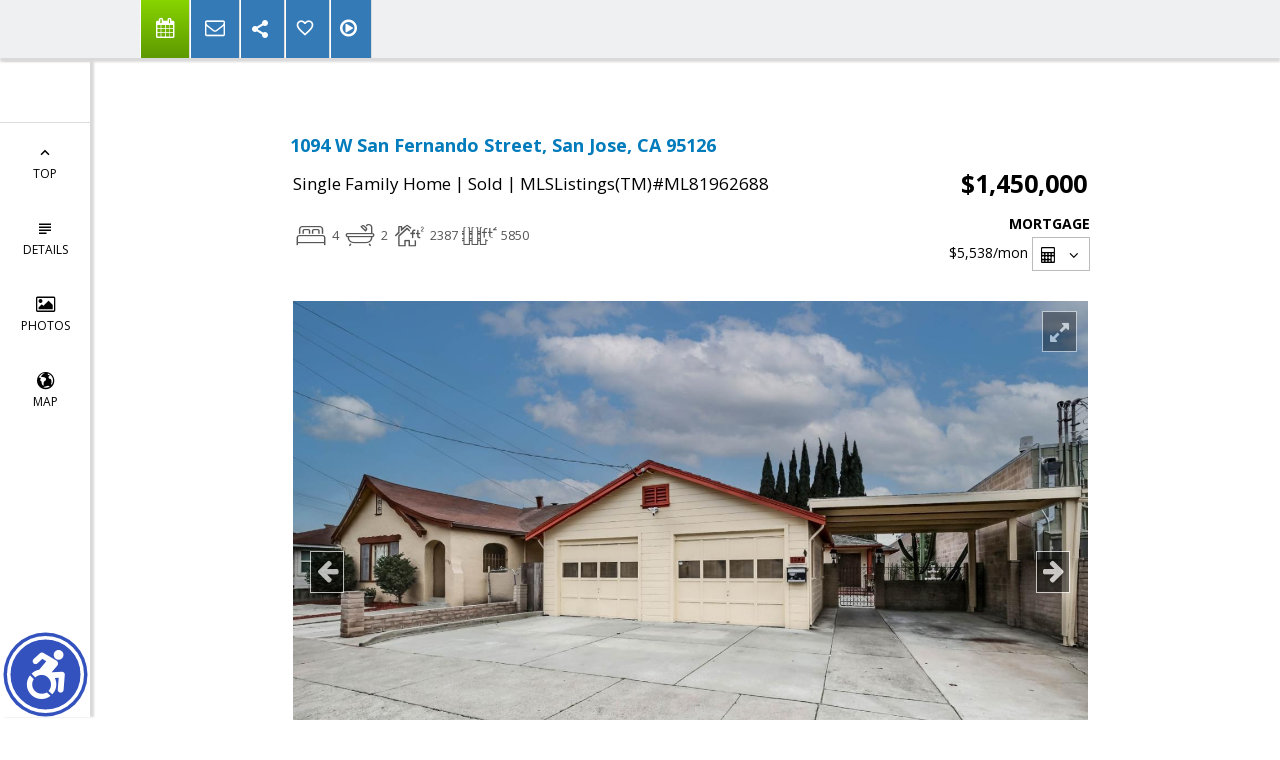

--- FILE ---
content_type: text/html; charset=utf-8
request_url: https://www.google.com/recaptcha/api2/anchor?ar=1&k=6LcGuSAUAAAAAMb457bWlGuEZ6IUGB1SNkLgHvC3&co=aHR0cHM6Ly80Ym5jaG9tZXMuY29tOjQ0Mw..&hl=en&v=N67nZn4AqZkNcbeMu4prBgzg&size=normal&anchor-ms=20000&execute-ms=30000&cb=8cstqcwdcrfz
body_size: 49328
content:
<!DOCTYPE HTML><html dir="ltr" lang="en"><head><meta http-equiv="Content-Type" content="text/html; charset=UTF-8">
<meta http-equiv="X-UA-Compatible" content="IE=edge">
<title>reCAPTCHA</title>
<style type="text/css">
/* cyrillic-ext */
@font-face {
  font-family: 'Roboto';
  font-style: normal;
  font-weight: 400;
  font-stretch: 100%;
  src: url(//fonts.gstatic.com/s/roboto/v48/KFO7CnqEu92Fr1ME7kSn66aGLdTylUAMa3GUBHMdazTgWw.woff2) format('woff2');
  unicode-range: U+0460-052F, U+1C80-1C8A, U+20B4, U+2DE0-2DFF, U+A640-A69F, U+FE2E-FE2F;
}
/* cyrillic */
@font-face {
  font-family: 'Roboto';
  font-style: normal;
  font-weight: 400;
  font-stretch: 100%;
  src: url(//fonts.gstatic.com/s/roboto/v48/KFO7CnqEu92Fr1ME7kSn66aGLdTylUAMa3iUBHMdazTgWw.woff2) format('woff2');
  unicode-range: U+0301, U+0400-045F, U+0490-0491, U+04B0-04B1, U+2116;
}
/* greek-ext */
@font-face {
  font-family: 'Roboto';
  font-style: normal;
  font-weight: 400;
  font-stretch: 100%;
  src: url(//fonts.gstatic.com/s/roboto/v48/KFO7CnqEu92Fr1ME7kSn66aGLdTylUAMa3CUBHMdazTgWw.woff2) format('woff2');
  unicode-range: U+1F00-1FFF;
}
/* greek */
@font-face {
  font-family: 'Roboto';
  font-style: normal;
  font-weight: 400;
  font-stretch: 100%;
  src: url(//fonts.gstatic.com/s/roboto/v48/KFO7CnqEu92Fr1ME7kSn66aGLdTylUAMa3-UBHMdazTgWw.woff2) format('woff2');
  unicode-range: U+0370-0377, U+037A-037F, U+0384-038A, U+038C, U+038E-03A1, U+03A3-03FF;
}
/* math */
@font-face {
  font-family: 'Roboto';
  font-style: normal;
  font-weight: 400;
  font-stretch: 100%;
  src: url(//fonts.gstatic.com/s/roboto/v48/KFO7CnqEu92Fr1ME7kSn66aGLdTylUAMawCUBHMdazTgWw.woff2) format('woff2');
  unicode-range: U+0302-0303, U+0305, U+0307-0308, U+0310, U+0312, U+0315, U+031A, U+0326-0327, U+032C, U+032F-0330, U+0332-0333, U+0338, U+033A, U+0346, U+034D, U+0391-03A1, U+03A3-03A9, U+03B1-03C9, U+03D1, U+03D5-03D6, U+03F0-03F1, U+03F4-03F5, U+2016-2017, U+2034-2038, U+203C, U+2040, U+2043, U+2047, U+2050, U+2057, U+205F, U+2070-2071, U+2074-208E, U+2090-209C, U+20D0-20DC, U+20E1, U+20E5-20EF, U+2100-2112, U+2114-2115, U+2117-2121, U+2123-214F, U+2190, U+2192, U+2194-21AE, U+21B0-21E5, U+21F1-21F2, U+21F4-2211, U+2213-2214, U+2216-22FF, U+2308-230B, U+2310, U+2319, U+231C-2321, U+2336-237A, U+237C, U+2395, U+239B-23B7, U+23D0, U+23DC-23E1, U+2474-2475, U+25AF, U+25B3, U+25B7, U+25BD, U+25C1, U+25CA, U+25CC, U+25FB, U+266D-266F, U+27C0-27FF, U+2900-2AFF, U+2B0E-2B11, U+2B30-2B4C, U+2BFE, U+3030, U+FF5B, U+FF5D, U+1D400-1D7FF, U+1EE00-1EEFF;
}
/* symbols */
@font-face {
  font-family: 'Roboto';
  font-style: normal;
  font-weight: 400;
  font-stretch: 100%;
  src: url(//fonts.gstatic.com/s/roboto/v48/KFO7CnqEu92Fr1ME7kSn66aGLdTylUAMaxKUBHMdazTgWw.woff2) format('woff2');
  unicode-range: U+0001-000C, U+000E-001F, U+007F-009F, U+20DD-20E0, U+20E2-20E4, U+2150-218F, U+2190, U+2192, U+2194-2199, U+21AF, U+21E6-21F0, U+21F3, U+2218-2219, U+2299, U+22C4-22C6, U+2300-243F, U+2440-244A, U+2460-24FF, U+25A0-27BF, U+2800-28FF, U+2921-2922, U+2981, U+29BF, U+29EB, U+2B00-2BFF, U+4DC0-4DFF, U+FFF9-FFFB, U+10140-1018E, U+10190-1019C, U+101A0, U+101D0-101FD, U+102E0-102FB, U+10E60-10E7E, U+1D2C0-1D2D3, U+1D2E0-1D37F, U+1F000-1F0FF, U+1F100-1F1AD, U+1F1E6-1F1FF, U+1F30D-1F30F, U+1F315, U+1F31C, U+1F31E, U+1F320-1F32C, U+1F336, U+1F378, U+1F37D, U+1F382, U+1F393-1F39F, U+1F3A7-1F3A8, U+1F3AC-1F3AF, U+1F3C2, U+1F3C4-1F3C6, U+1F3CA-1F3CE, U+1F3D4-1F3E0, U+1F3ED, U+1F3F1-1F3F3, U+1F3F5-1F3F7, U+1F408, U+1F415, U+1F41F, U+1F426, U+1F43F, U+1F441-1F442, U+1F444, U+1F446-1F449, U+1F44C-1F44E, U+1F453, U+1F46A, U+1F47D, U+1F4A3, U+1F4B0, U+1F4B3, U+1F4B9, U+1F4BB, U+1F4BF, U+1F4C8-1F4CB, U+1F4D6, U+1F4DA, U+1F4DF, U+1F4E3-1F4E6, U+1F4EA-1F4ED, U+1F4F7, U+1F4F9-1F4FB, U+1F4FD-1F4FE, U+1F503, U+1F507-1F50B, U+1F50D, U+1F512-1F513, U+1F53E-1F54A, U+1F54F-1F5FA, U+1F610, U+1F650-1F67F, U+1F687, U+1F68D, U+1F691, U+1F694, U+1F698, U+1F6AD, U+1F6B2, U+1F6B9-1F6BA, U+1F6BC, U+1F6C6-1F6CF, U+1F6D3-1F6D7, U+1F6E0-1F6EA, U+1F6F0-1F6F3, U+1F6F7-1F6FC, U+1F700-1F7FF, U+1F800-1F80B, U+1F810-1F847, U+1F850-1F859, U+1F860-1F887, U+1F890-1F8AD, U+1F8B0-1F8BB, U+1F8C0-1F8C1, U+1F900-1F90B, U+1F93B, U+1F946, U+1F984, U+1F996, U+1F9E9, U+1FA00-1FA6F, U+1FA70-1FA7C, U+1FA80-1FA89, U+1FA8F-1FAC6, U+1FACE-1FADC, U+1FADF-1FAE9, U+1FAF0-1FAF8, U+1FB00-1FBFF;
}
/* vietnamese */
@font-face {
  font-family: 'Roboto';
  font-style: normal;
  font-weight: 400;
  font-stretch: 100%;
  src: url(//fonts.gstatic.com/s/roboto/v48/KFO7CnqEu92Fr1ME7kSn66aGLdTylUAMa3OUBHMdazTgWw.woff2) format('woff2');
  unicode-range: U+0102-0103, U+0110-0111, U+0128-0129, U+0168-0169, U+01A0-01A1, U+01AF-01B0, U+0300-0301, U+0303-0304, U+0308-0309, U+0323, U+0329, U+1EA0-1EF9, U+20AB;
}
/* latin-ext */
@font-face {
  font-family: 'Roboto';
  font-style: normal;
  font-weight: 400;
  font-stretch: 100%;
  src: url(//fonts.gstatic.com/s/roboto/v48/KFO7CnqEu92Fr1ME7kSn66aGLdTylUAMa3KUBHMdazTgWw.woff2) format('woff2');
  unicode-range: U+0100-02BA, U+02BD-02C5, U+02C7-02CC, U+02CE-02D7, U+02DD-02FF, U+0304, U+0308, U+0329, U+1D00-1DBF, U+1E00-1E9F, U+1EF2-1EFF, U+2020, U+20A0-20AB, U+20AD-20C0, U+2113, U+2C60-2C7F, U+A720-A7FF;
}
/* latin */
@font-face {
  font-family: 'Roboto';
  font-style: normal;
  font-weight: 400;
  font-stretch: 100%;
  src: url(//fonts.gstatic.com/s/roboto/v48/KFO7CnqEu92Fr1ME7kSn66aGLdTylUAMa3yUBHMdazQ.woff2) format('woff2');
  unicode-range: U+0000-00FF, U+0131, U+0152-0153, U+02BB-02BC, U+02C6, U+02DA, U+02DC, U+0304, U+0308, U+0329, U+2000-206F, U+20AC, U+2122, U+2191, U+2193, U+2212, U+2215, U+FEFF, U+FFFD;
}
/* cyrillic-ext */
@font-face {
  font-family: 'Roboto';
  font-style: normal;
  font-weight: 500;
  font-stretch: 100%;
  src: url(//fonts.gstatic.com/s/roboto/v48/KFO7CnqEu92Fr1ME7kSn66aGLdTylUAMa3GUBHMdazTgWw.woff2) format('woff2');
  unicode-range: U+0460-052F, U+1C80-1C8A, U+20B4, U+2DE0-2DFF, U+A640-A69F, U+FE2E-FE2F;
}
/* cyrillic */
@font-face {
  font-family: 'Roboto';
  font-style: normal;
  font-weight: 500;
  font-stretch: 100%;
  src: url(//fonts.gstatic.com/s/roboto/v48/KFO7CnqEu92Fr1ME7kSn66aGLdTylUAMa3iUBHMdazTgWw.woff2) format('woff2');
  unicode-range: U+0301, U+0400-045F, U+0490-0491, U+04B0-04B1, U+2116;
}
/* greek-ext */
@font-face {
  font-family: 'Roboto';
  font-style: normal;
  font-weight: 500;
  font-stretch: 100%;
  src: url(//fonts.gstatic.com/s/roboto/v48/KFO7CnqEu92Fr1ME7kSn66aGLdTylUAMa3CUBHMdazTgWw.woff2) format('woff2');
  unicode-range: U+1F00-1FFF;
}
/* greek */
@font-face {
  font-family: 'Roboto';
  font-style: normal;
  font-weight: 500;
  font-stretch: 100%;
  src: url(//fonts.gstatic.com/s/roboto/v48/KFO7CnqEu92Fr1ME7kSn66aGLdTylUAMa3-UBHMdazTgWw.woff2) format('woff2');
  unicode-range: U+0370-0377, U+037A-037F, U+0384-038A, U+038C, U+038E-03A1, U+03A3-03FF;
}
/* math */
@font-face {
  font-family: 'Roboto';
  font-style: normal;
  font-weight: 500;
  font-stretch: 100%;
  src: url(//fonts.gstatic.com/s/roboto/v48/KFO7CnqEu92Fr1ME7kSn66aGLdTylUAMawCUBHMdazTgWw.woff2) format('woff2');
  unicode-range: U+0302-0303, U+0305, U+0307-0308, U+0310, U+0312, U+0315, U+031A, U+0326-0327, U+032C, U+032F-0330, U+0332-0333, U+0338, U+033A, U+0346, U+034D, U+0391-03A1, U+03A3-03A9, U+03B1-03C9, U+03D1, U+03D5-03D6, U+03F0-03F1, U+03F4-03F5, U+2016-2017, U+2034-2038, U+203C, U+2040, U+2043, U+2047, U+2050, U+2057, U+205F, U+2070-2071, U+2074-208E, U+2090-209C, U+20D0-20DC, U+20E1, U+20E5-20EF, U+2100-2112, U+2114-2115, U+2117-2121, U+2123-214F, U+2190, U+2192, U+2194-21AE, U+21B0-21E5, U+21F1-21F2, U+21F4-2211, U+2213-2214, U+2216-22FF, U+2308-230B, U+2310, U+2319, U+231C-2321, U+2336-237A, U+237C, U+2395, U+239B-23B7, U+23D0, U+23DC-23E1, U+2474-2475, U+25AF, U+25B3, U+25B7, U+25BD, U+25C1, U+25CA, U+25CC, U+25FB, U+266D-266F, U+27C0-27FF, U+2900-2AFF, U+2B0E-2B11, U+2B30-2B4C, U+2BFE, U+3030, U+FF5B, U+FF5D, U+1D400-1D7FF, U+1EE00-1EEFF;
}
/* symbols */
@font-face {
  font-family: 'Roboto';
  font-style: normal;
  font-weight: 500;
  font-stretch: 100%;
  src: url(//fonts.gstatic.com/s/roboto/v48/KFO7CnqEu92Fr1ME7kSn66aGLdTylUAMaxKUBHMdazTgWw.woff2) format('woff2');
  unicode-range: U+0001-000C, U+000E-001F, U+007F-009F, U+20DD-20E0, U+20E2-20E4, U+2150-218F, U+2190, U+2192, U+2194-2199, U+21AF, U+21E6-21F0, U+21F3, U+2218-2219, U+2299, U+22C4-22C6, U+2300-243F, U+2440-244A, U+2460-24FF, U+25A0-27BF, U+2800-28FF, U+2921-2922, U+2981, U+29BF, U+29EB, U+2B00-2BFF, U+4DC0-4DFF, U+FFF9-FFFB, U+10140-1018E, U+10190-1019C, U+101A0, U+101D0-101FD, U+102E0-102FB, U+10E60-10E7E, U+1D2C0-1D2D3, U+1D2E0-1D37F, U+1F000-1F0FF, U+1F100-1F1AD, U+1F1E6-1F1FF, U+1F30D-1F30F, U+1F315, U+1F31C, U+1F31E, U+1F320-1F32C, U+1F336, U+1F378, U+1F37D, U+1F382, U+1F393-1F39F, U+1F3A7-1F3A8, U+1F3AC-1F3AF, U+1F3C2, U+1F3C4-1F3C6, U+1F3CA-1F3CE, U+1F3D4-1F3E0, U+1F3ED, U+1F3F1-1F3F3, U+1F3F5-1F3F7, U+1F408, U+1F415, U+1F41F, U+1F426, U+1F43F, U+1F441-1F442, U+1F444, U+1F446-1F449, U+1F44C-1F44E, U+1F453, U+1F46A, U+1F47D, U+1F4A3, U+1F4B0, U+1F4B3, U+1F4B9, U+1F4BB, U+1F4BF, U+1F4C8-1F4CB, U+1F4D6, U+1F4DA, U+1F4DF, U+1F4E3-1F4E6, U+1F4EA-1F4ED, U+1F4F7, U+1F4F9-1F4FB, U+1F4FD-1F4FE, U+1F503, U+1F507-1F50B, U+1F50D, U+1F512-1F513, U+1F53E-1F54A, U+1F54F-1F5FA, U+1F610, U+1F650-1F67F, U+1F687, U+1F68D, U+1F691, U+1F694, U+1F698, U+1F6AD, U+1F6B2, U+1F6B9-1F6BA, U+1F6BC, U+1F6C6-1F6CF, U+1F6D3-1F6D7, U+1F6E0-1F6EA, U+1F6F0-1F6F3, U+1F6F7-1F6FC, U+1F700-1F7FF, U+1F800-1F80B, U+1F810-1F847, U+1F850-1F859, U+1F860-1F887, U+1F890-1F8AD, U+1F8B0-1F8BB, U+1F8C0-1F8C1, U+1F900-1F90B, U+1F93B, U+1F946, U+1F984, U+1F996, U+1F9E9, U+1FA00-1FA6F, U+1FA70-1FA7C, U+1FA80-1FA89, U+1FA8F-1FAC6, U+1FACE-1FADC, U+1FADF-1FAE9, U+1FAF0-1FAF8, U+1FB00-1FBFF;
}
/* vietnamese */
@font-face {
  font-family: 'Roboto';
  font-style: normal;
  font-weight: 500;
  font-stretch: 100%;
  src: url(//fonts.gstatic.com/s/roboto/v48/KFO7CnqEu92Fr1ME7kSn66aGLdTylUAMa3OUBHMdazTgWw.woff2) format('woff2');
  unicode-range: U+0102-0103, U+0110-0111, U+0128-0129, U+0168-0169, U+01A0-01A1, U+01AF-01B0, U+0300-0301, U+0303-0304, U+0308-0309, U+0323, U+0329, U+1EA0-1EF9, U+20AB;
}
/* latin-ext */
@font-face {
  font-family: 'Roboto';
  font-style: normal;
  font-weight: 500;
  font-stretch: 100%;
  src: url(//fonts.gstatic.com/s/roboto/v48/KFO7CnqEu92Fr1ME7kSn66aGLdTylUAMa3KUBHMdazTgWw.woff2) format('woff2');
  unicode-range: U+0100-02BA, U+02BD-02C5, U+02C7-02CC, U+02CE-02D7, U+02DD-02FF, U+0304, U+0308, U+0329, U+1D00-1DBF, U+1E00-1E9F, U+1EF2-1EFF, U+2020, U+20A0-20AB, U+20AD-20C0, U+2113, U+2C60-2C7F, U+A720-A7FF;
}
/* latin */
@font-face {
  font-family: 'Roboto';
  font-style: normal;
  font-weight: 500;
  font-stretch: 100%;
  src: url(//fonts.gstatic.com/s/roboto/v48/KFO7CnqEu92Fr1ME7kSn66aGLdTylUAMa3yUBHMdazQ.woff2) format('woff2');
  unicode-range: U+0000-00FF, U+0131, U+0152-0153, U+02BB-02BC, U+02C6, U+02DA, U+02DC, U+0304, U+0308, U+0329, U+2000-206F, U+20AC, U+2122, U+2191, U+2193, U+2212, U+2215, U+FEFF, U+FFFD;
}
/* cyrillic-ext */
@font-face {
  font-family: 'Roboto';
  font-style: normal;
  font-weight: 900;
  font-stretch: 100%;
  src: url(//fonts.gstatic.com/s/roboto/v48/KFO7CnqEu92Fr1ME7kSn66aGLdTylUAMa3GUBHMdazTgWw.woff2) format('woff2');
  unicode-range: U+0460-052F, U+1C80-1C8A, U+20B4, U+2DE0-2DFF, U+A640-A69F, U+FE2E-FE2F;
}
/* cyrillic */
@font-face {
  font-family: 'Roboto';
  font-style: normal;
  font-weight: 900;
  font-stretch: 100%;
  src: url(//fonts.gstatic.com/s/roboto/v48/KFO7CnqEu92Fr1ME7kSn66aGLdTylUAMa3iUBHMdazTgWw.woff2) format('woff2');
  unicode-range: U+0301, U+0400-045F, U+0490-0491, U+04B0-04B1, U+2116;
}
/* greek-ext */
@font-face {
  font-family: 'Roboto';
  font-style: normal;
  font-weight: 900;
  font-stretch: 100%;
  src: url(//fonts.gstatic.com/s/roboto/v48/KFO7CnqEu92Fr1ME7kSn66aGLdTylUAMa3CUBHMdazTgWw.woff2) format('woff2');
  unicode-range: U+1F00-1FFF;
}
/* greek */
@font-face {
  font-family: 'Roboto';
  font-style: normal;
  font-weight: 900;
  font-stretch: 100%;
  src: url(//fonts.gstatic.com/s/roboto/v48/KFO7CnqEu92Fr1ME7kSn66aGLdTylUAMa3-UBHMdazTgWw.woff2) format('woff2');
  unicode-range: U+0370-0377, U+037A-037F, U+0384-038A, U+038C, U+038E-03A1, U+03A3-03FF;
}
/* math */
@font-face {
  font-family: 'Roboto';
  font-style: normal;
  font-weight: 900;
  font-stretch: 100%;
  src: url(//fonts.gstatic.com/s/roboto/v48/KFO7CnqEu92Fr1ME7kSn66aGLdTylUAMawCUBHMdazTgWw.woff2) format('woff2');
  unicode-range: U+0302-0303, U+0305, U+0307-0308, U+0310, U+0312, U+0315, U+031A, U+0326-0327, U+032C, U+032F-0330, U+0332-0333, U+0338, U+033A, U+0346, U+034D, U+0391-03A1, U+03A3-03A9, U+03B1-03C9, U+03D1, U+03D5-03D6, U+03F0-03F1, U+03F4-03F5, U+2016-2017, U+2034-2038, U+203C, U+2040, U+2043, U+2047, U+2050, U+2057, U+205F, U+2070-2071, U+2074-208E, U+2090-209C, U+20D0-20DC, U+20E1, U+20E5-20EF, U+2100-2112, U+2114-2115, U+2117-2121, U+2123-214F, U+2190, U+2192, U+2194-21AE, U+21B0-21E5, U+21F1-21F2, U+21F4-2211, U+2213-2214, U+2216-22FF, U+2308-230B, U+2310, U+2319, U+231C-2321, U+2336-237A, U+237C, U+2395, U+239B-23B7, U+23D0, U+23DC-23E1, U+2474-2475, U+25AF, U+25B3, U+25B7, U+25BD, U+25C1, U+25CA, U+25CC, U+25FB, U+266D-266F, U+27C0-27FF, U+2900-2AFF, U+2B0E-2B11, U+2B30-2B4C, U+2BFE, U+3030, U+FF5B, U+FF5D, U+1D400-1D7FF, U+1EE00-1EEFF;
}
/* symbols */
@font-face {
  font-family: 'Roboto';
  font-style: normal;
  font-weight: 900;
  font-stretch: 100%;
  src: url(//fonts.gstatic.com/s/roboto/v48/KFO7CnqEu92Fr1ME7kSn66aGLdTylUAMaxKUBHMdazTgWw.woff2) format('woff2');
  unicode-range: U+0001-000C, U+000E-001F, U+007F-009F, U+20DD-20E0, U+20E2-20E4, U+2150-218F, U+2190, U+2192, U+2194-2199, U+21AF, U+21E6-21F0, U+21F3, U+2218-2219, U+2299, U+22C4-22C6, U+2300-243F, U+2440-244A, U+2460-24FF, U+25A0-27BF, U+2800-28FF, U+2921-2922, U+2981, U+29BF, U+29EB, U+2B00-2BFF, U+4DC0-4DFF, U+FFF9-FFFB, U+10140-1018E, U+10190-1019C, U+101A0, U+101D0-101FD, U+102E0-102FB, U+10E60-10E7E, U+1D2C0-1D2D3, U+1D2E0-1D37F, U+1F000-1F0FF, U+1F100-1F1AD, U+1F1E6-1F1FF, U+1F30D-1F30F, U+1F315, U+1F31C, U+1F31E, U+1F320-1F32C, U+1F336, U+1F378, U+1F37D, U+1F382, U+1F393-1F39F, U+1F3A7-1F3A8, U+1F3AC-1F3AF, U+1F3C2, U+1F3C4-1F3C6, U+1F3CA-1F3CE, U+1F3D4-1F3E0, U+1F3ED, U+1F3F1-1F3F3, U+1F3F5-1F3F7, U+1F408, U+1F415, U+1F41F, U+1F426, U+1F43F, U+1F441-1F442, U+1F444, U+1F446-1F449, U+1F44C-1F44E, U+1F453, U+1F46A, U+1F47D, U+1F4A3, U+1F4B0, U+1F4B3, U+1F4B9, U+1F4BB, U+1F4BF, U+1F4C8-1F4CB, U+1F4D6, U+1F4DA, U+1F4DF, U+1F4E3-1F4E6, U+1F4EA-1F4ED, U+1F4F7, U+1F4F9-1F4FB, U+1F4FD-1F4FE, U+1F503, U+1F507-1F50B, U+1F50D, U+1F512-1F513, U+1F53E-1F54A, U+1F54F-1F5FA, U+1F610, U+1F650-1F67F, U+1F687, U+1F68D, U+1F691, U+1F694, U+1F698, U+1F6AD, U+1F6B2, U+1F6B9-1F6BA, U+1F6BC, U+1F6C6-1F6CF, U+1F6D3-1F6D7, U+1F6E0-1F6EA, U+1F6F0-1F6F3, U+1F6F7-1F6FC, U+1F700-1F7FF, U+1F800-1F80B, U+1F810-1F847, U+1F850-1F859, U+1F860-1F887, U+1F890-1F8AD, U+1F8B0-1F8BB, U+1F8C0-1F8C1, U+1F900-1F90B, U+1F93B, U+1F946, U+1F984, U+1F996, U+1F9E9, U+1FA00-1FA6F, U+1FA70-1FA7C, U+1FA80-1FA89, U+1FA8F-1FAC6, U+1FACE-1FADC, U+1FADF-1FAE9, U+1FAF0-1FAF8, U+1FB00-1FBFF;
}
/* vietnamese */
@font-face {
  font-family: 'Roboto';
  font-style: normal;
  font-weight: 900;
  font-stretch: 100%;
  src: url(//fonts.gstatic.com/s/roboto/v48/KFO7CnqEu92Fr1ME7kSn66aGLdTylUAMa3OUBHMdazTgWw.woff2) format('woff2');
  unicode-range: U+0102-0103, U+0110-0111, U+0128-0129, U+0168-0169, U+01A0-01A1, U+01AF-01B0, U+0300-0301, U+0303-0304, U+0308-0309, U+0323, U+0329, U+1EA0-1EF9, U+20AB;
}
/* latin-ext */
@font-face {
  font-family: 'Roboto';
  font-style: normal;
  font-weight: 900;
  font-stretch: 100%;
  src: url(//fonts.gstatic.com/s/roboto/v48/KFO7CnqEu92Fr1ME7kSn66aGLdTylUAMa3KUBHMdazTgWw.woff2) format('woff2');
  unicode-range: U+0100-02BA, U+02BD-02C5, U+02C7-02CC, U+02CE-02D7, U+02DD-02FF, U+0304, U+0308, U+0329, U+1D00-1DBF, U+1E00-1E9F, U+1EF2-1EFF, U+2020, U+20A0-20AB, U+20AD-20C0, U+2113, U+2C60-2C7F, U+A720-A7FF;
}
/* latin */
@font-face {
  font-family: 'Roboto';
  font-style: normal;
  font-weight: 900;
  font-stretch: 100%;
  src: url(//fonts.gstatic.com/s/roboto/v48/KFO7CnqEu92Fr1ME7kSn66aGLdTylUAMa3yUBHMdazQ.woff2) format('woff2');
  unicode-range: U+0000-00FF, U+0131, U+0152-0153, U+02BB-02BC, U+02C6, U+02DA, U+02DC, U+0304, U+0308, U+0329, U+2000-206F, U+20AC, U+2122, U+2191, U+2193, U+2212, U+2215, U+FEFF, U+FFFD;
}

</style>
<link rel="stylesheet" type="text/css" href="https://www.gstatic.com/recaptcha/releases/N67nZn4AqZkNcbeMu4prBgzg/styles__ltr.css">
<script nonce="xotModaZSKbpO-qghnblBg" type="text/javascript">window['__recaptcha_api'] = 'https://www.google.com/recaptcha/api2/';</script>
<script type="text/javascript" src="https://www.gstatic.com/recaptcha/releases/N67nZn4AqZkNcbeMu4prBgzg/recaptcha__en.js" nonce="xotModaZSKbpO-qghnblBg">
      
    </script></head>
<body><div id="rc-anchor-alert" class="rc-anchor-alert"></div>
<input type="hidden" id="recaptcha-token" value="[base64]">
<script type="text/javascript" nonce="xotModaZSKbpO-qghnblBg">
      recaptcha.anchor.Main.init("[\x22ainput\x22,[\x22bgdata\x22,\x22\x22,\[base64]/[base64]/[base64]/[base64]/[base64]/[base64]/KGcoTywyNTMsTy5PKSxVRyhPLEMpKTpnKE8sMjUzLEMpLE8pKSxsKSksTykpfSxieT1mdW5jdGlvbihDLE8sdSxsKXtmb3IobD0odT1SKEMpLDApO08+MDtPLS0pbD1sPDw4fFooQyk7ZyhDLHUsbCl9LFVHPWZ1bmN0aW9uKEMsTyl7Qy5pLmxlbmd0aD4xMDQ/[base64]/[base64]/[base64]/[base64]/[base64]/[base64]/[base64]\\u003d\x22,\[base64]\x22,\x22C8KAw4/Dl3/DvMOww5fDtMOnw6ZKOMOHwowjw40Ewp8NXsOKPcO8w5PDt8Ktw7vDuUjCvsO0w67DncKiw69+QnYZwobCu1TDhcK4fGR2RMOJUwdBw4rDmMO4w7zDqClUwpUSw4JgwrvDpsK+CH0vw4LDhcO5c8ODw4NPHDDCrcOPPjETw51sXsK/wpvDhSXCgkbCi8OYEWjDlMOhw6fDhsOsdmLCm8Oew4EIXELCmcKwwpl6woTCgHBXUHfDozzCoMObfhTCl8KKIHVkMsOXF8KZK8O8wqEYw7zCpzZpKMKHDcOsD8KhJcO5VQLCkFXCrnrDn8KQLsOuKcKpw7RFZMKSe8OQwow/wowEBUobRsOVaT7CssKEwqTDqsKow4rCpMOlBcKCcsOCQ8OlJ8OCwrdKwoLCmg/CsHl5a0/CsMKGWHvDuCILWHzDglMFwpUcKsKLTkDCkBB6wrEXwqzCpBHDm8Oxw6h2w4sFw4ANRyTDr8OGwrltRUh5wp7CsTjCm8ObMMOlRcO/woLCgC9ABwNvZCnChlfDtjjDpnjDrEw9bQwhZMKiFSPCikfCo3PDsMK2w6PDtMOxF8KPwqAYAsOWKMOVwq7ChHjChyFBIsKIwrEgHHV/eH4CGMOvXmTDlcOlw4c3w6FtwqRPHwXDmyvCtsO3w4zCuX4qw5HCmnxrw53DnyLDoxAuEQPDjsKAw4/CicKkwq5Ow7HDiR3ChcO0w67CuULCggXCpsOmUA1jPcO0woRRwqnDr11Gw61uwqtuPMOuw7Q9aiDCm8Kcwp13wr0ebcOrD8KjwoNLwqcSw7NIw7LCnjLDicORQUzDridYw7HDjMObw7xQGCLDgMKiw59swp54UCfCl0pOw57CmX0AwrM8w4rClA/[base64]/Cg8Kowp/Cp8O2w5DDvMOFLMKLD8O/w5bChSfCmsKiw6tcV2Bwwo7Dp8OwbMOZB8KEAMK/wpQvDE4laR5MQG7DogHDim/CucKLwpXCmXfDksOeeMKVd8OAJigLwr8tR3otwrU/wozCpcO5wp5ZZ3fCpMOMwr3CqW/CssODwrVJS8OQwqd0K8OqXTHCnxtKwpVzYlPDuw/CkiLChsOJB8K8PUbDlMOXw6PDu2Bgw6rCq8ODwpbCosOxcsKWJBNADcKNw7tOPxrCg0bCnwHDu8OMMl0FwolTYDFPZcKKwrPCr8OKaUbCuT0uWxE4FkrDt3EwFRbDuGbDhhd1G2bCq8OCwo7Dn8KuwqLCoXU9w7/[base64]/wqbDoEs6H0rDoMOww4XDqMOJw7jDghRAw4h/w5PDl1LChsOTXcKVwpzDncKuZcOxdV8SB8ORwrzDkRHDlMOtf8KXw5tbw5UIw7zDhMOTw6XDklHDhMKnEsKYwqvDosKSQMOEw6IOw4w5w7RgNMKawoJNwpwjMQvCoWTCo8OWZcOdw4HCsFHCvwhUeHXDpMO/[base64]/J8KJw6vDo8KBwrInIzHDoGTCly8JCl5/[base64]/Cv8ODw591w4MtRMOdw5Iyw7BowqzDk8O4wo8fNEVfw5zDocKbcMK/[base64]/[base64]/FWBFMMOJb8OdwobDsnEeQsOLBVdUOEZuHwMZwrvCpcKZw5t7w4VochM/RsKHw61GwrUgwq3Co0Nzw6rCs0U5w6TChXIdPRAqWFx3bBZjw5MQb8KVb8KsARDDhVPCvcKSw64Kbm/[base64]/DncOSPcOjAcOHwoHDo8KfIcOSwrXCpcKVw5rCjDXDrcOoAW1sTQzCiXJlwqpmwrpvw7rCtnAJHMK6fcOqFcOSwoUyWsOGwrTCvMO2FRnDv8Kpw7UZLcK/SUZYwpZlAsOSahEVVn0Jw6p8XH1aWMOrUsOrVMO5wpbDvcOuw5ttw4AsbcOZwoB5VHg7wpjDsFUaGMOpVmkgwp/CqMKkw4xmwofCgMKVcMOQw7HDpTTCr8OfKsKJw5XDrkbDpUvCu8KYwrsnwr7Cl2bDssO4QMOND2fDi8KAOsK7LMO7w5wPw6hOw4UGfX3Csk/ChwvCosOyFnJSCT7ClEorwqt/ZwXCvcKZVgwGaMKEw69vw5XCqEDDscOZw6h1w5jCkcOwwpVjFMKIwqdIw5HDk8OwWWfClQfDsMOvwrxmSVXCuMOiIC7DusOHVsKzcSxLTsKFwq/[base64]/DgwUaw4FqCSzCgWzDrcK6wp5KWh/DkMK/dTsvwoDDm8Kuw7PDvwxTQ8K1wqlfw5Q2EcOqLMOxacK2wrATGcKELsO9TcK+wq7CjMKRTzsLbBhRJB5mwp9YwrDDhMKCTsO2aRHDqsK5ZUQ+a8KbJsKIw5zCtMKwNQFww4fCkQ3DiU/[base64]/wrfCk8KcR8KqD8K/w5jCsMOibsKbQ8KBwrbDkcOUwpxww5fCuF0EbSZ9YcKbUMKjSmvDg8O+w69AAjxPw6HChcKlY8KoBUTCicOPfFBbwpsld8KNPsKQwp0Nw6UkKsOzw655wpsdworDn8OtEzEsKsOISyTCjn/Co8OtwqpMwp8Ywo91w7LDqMOTw7jCunPCsAPDm8K8M8KbPg8lQU/CnAHDvMKaE31baThJLU7DuixRXHsIw5XCq8K7IcKoKCA7w4/[base64]/DrgzCjcOIRgIHU8K4ASQVwpRKe3Z/[base64]/Cv8KMOsKYM2Ymw6bDjGYlSSbClsOvwoQES8OzaE5dA0VCwpRbwpbCucOiwrXDqgInw6bCq8KIw6LCny8Pbn5Gw7HDpUhDwqAnEsK+UcOOUBlrw5bDhsOFFDdmZhrCicO2R0rCnsOdeT9GYBkxwoQHd3nDlcKPOcKXwrJ5wrnDlcKYZ0/CoGpfcTF+McKlwqbDt3bCqcOpw6wJSVdMwodoRMK7dsOpwpdHf1RSQ8KFwqQpPl18NyXDoB/CvcO1O8OPwpwkw6BobcOTw50sbcOlwpUdXh3DicK9QMOswpnDiMKGwo7Coy/CsMOjw4J3DcO1CcOPRCLCgzbCuMK0bFfDq8KiCMKVOWjDtsOLAD8ew4nDnMK/J8OHGmTChifDmsKSwq/Dgks5fHEtwp1YwroOw7jCpEXCp8KywrbDmzwmGxs3wr8bDS8eRDfCuMO3HcKrHRRjQzDDkMKRZULCucKWZB/DncOeIcOSwrQhwqZaWxXCvcK/wrbCvsOWw5fDk8Ouw7XCnMOowoHChcORacOGdT3DnWzClsKTccOswqkhRChMHHXDuxQPV2PCim0Nw6o5ew9+BMK4wrTDmMOQwrDCp2jDizjCrEVjBsOhI8K+wot4J2XCon0Fw5pSwqjCvyBIwo/DkSrDm14sGm/Dvx/CjCEnw4g+RsKFD8KUZ2PDh8OQwoPCv8KcwqfDg8O4AMKuesO1wqhMwrTDtcK4wqITwqTDrMK9BFXDtxYtwqXDkA/DtUfCisKtwoUcwoHCkE3CniVoKsOew7fCt8O3FC/DjcOBwr8qwovCuBPCv8KHQsOdwobCgcK6w4AhQcOCDMOewqTDrADCtcOUwpnCjHbDoTcXJcOOfcK3AMKXw5oUwqLDsjUdO8Osw6HCjlAiUcOgwoXDucO5CsK/[base64]/DoFcXE3HCr8OXwrx7Nk5McMOawpLCnsOWSFoywqrCqcO0w6rCscOvwqYXBMOpTMOqw4cOw5zDuH01ZQluFsOpVSLCgsOJeSN0w7XCi8Oaw7JULg/CiSXCgcOkP8ObUQXCnT0Ew4EIN17DksOIfMKdGWRff8KZNEF1wqkUw7fCgcOGazDCjGgXw4vDgcKQwo4nwrrCrcO6wqvDvh7DnDhIwrPCqcOrwoMeJUprw6BNw4Ezw6fCo1NVcXrCtj3Djj5uDSoKB8O8aEwJwrhKcCZ9Xn/DvV4kwp/[base64]/woAkChhHw5tnwrJTwod9VHnDuMOHBC3Dpz5aJMK6w6bCnRtlUlfDuzrCmMKSwoQKwqYkFxBTfMKHwptlw7dOwptsbT8tE8Obwr9IwrTCh8KKL8OPXn55a8OAMxNgLDPDjsOKIcOMEcOrQsOdw4nCvcOtw4cdw5UIw7rCsEpPL0B/w4XDpMKqwrdCw58lSWYCwoDDsVvDnMOKZk7CrMOew4LClCTCvVXDo8KQBcKfSsO1Z8KFwodnwrAIClDCh8OxUsOSMXNnaMKDIcKbw5/CoMOtw71SZWfCssOMwrZpaMK8w5bDn27DulVVwqktw5IOw6zCrWhGw7fDol7Dj8OifXgkCUcWw4rDrkIuw7RFZiE7WBNSwrZPw4vCrh3CoB/[base64]/Cq8Kcw73CgsKJw7BBf8OzKGEBVQPDtsKIwpBLFiDDosKUwq8DVjNew4woEH/CpBbCqkJCw7fDqCnCrsKxC8Kaw5YWw5AMXWEKQythw5LDsAlUw5PCuR/[base64]/DrANRAwB/wrB+RGnDqlgwdMKKwqdVb8Ksw5J4wqZhw5rCnsKbwo/DlifDmWXDrGhPwrYvwovDncOdwojDoX0Fw77DgRXCmsObw4xgw67Dpn/DsTMXe3QyZlXCvcKWwpxrwovDoADDv8OEwoo6w4zDj8KgOsKFD8OECzbCrSgnw4/Cj8O1wpTDicOYO8OxAAsBwrFbPWTDksOLwpNvw4PDmlnDpnXCkcO7U8OPw6ZQw754XVTCqH/DiSdYdzrCmGDDoMOYOxXDjlVWw7fDgMO9wr7CvjZXw6BvU0nCmRYEw4jDs8O0X8O+SXJuHEPCsXjCrcOjwoDDssONwpPDsMKMwqhEw5TDocKiZkRhwopHwrLDpHTDqsO+wpV0WsOhwrJqA8KbwrhNw6YnfUbDmcOTXcOxU8KAw6TDl8KLwp4tXnMGwrHDq15/EUrCp8OrZgpNwqLCnMKmwqQhFsObHE8aLcKyPsKhwq/ClsKwKMKywq3DkcK8V8KiNMOBQQ1lwrdJexBCW8O2LwdUYCnDqMKxwqE/[base64]/BsKeAMK/[base64]/[base64]/w4fCqS7Dr8OLcFHDiGhqwrrCgBtrajLDmS9Ow6bDpH4cwqLCk8OKw6HDtSrCmjTCmlpfPBouw4/CtDgTwojCpsOvwoLDlmkhwr03BgXClSZRwrjDtMOOcC/ClsOMVA3ChSvChMO4w6LDosKtwqLDoMOmd23CiMKNCigqBcKZwqrDmiczQm4tRMKKHcOlblTCoEHCksOZVRjCnMKKE8O2ZMK2wrpuLMO8ecOlNyd0GcKOwpRRZGbDlMOQd8OePsOVUm/DmcO4w7zCgcO4Ml/DhRtQw64HwrLDhcKKw4pQwrxVw6fCk8Oww7sFwrU4wo4nwrbChsKawr/CkhXCpcOVChHDgznClTTDqivCkMOrCsOGNMOIw5bCnsOHfgvCgsONw5IZQkrCpcO4ZsKJBsKZS8Oed1LCrz7DsUPDkSkLAkoTZ3V/[base64]/wpLCkcOLwrgEwqpaworDqwQoAxsLIsKXw4p/[base64]/w6XCsz7CtDzCvcKvMsKaV2dIBy8Xw4TDuhM9w6XDjMKIwpjDh2NJD2/CnMO/CcKmwppGfUorVMK0GMOmLAJBfVjDs8Koa3NywqIbwrIoMcKOw5DDkMK6IcKrw6YcEsKcwqrCoU/[base64]/CrsOPT8K+wrdFF0/DhQjDr8K7wqLCv3IGwrJ2DsO5wqTDpsKnfcOsw5Jxw5PCiHs2PQYcGVAbY1fDvMO0wpVCSE7DhMOIdCLCn3dswq/DiMKRwqXDvcKxREJ7KhBXKlEXcQjDoMOSJhQswqPDpCbDksOMLHhow7QIwqxTwoLDs8KJw5leUVFeH8OAUSoxw4tbc8KcBTzCicOxw5FKwpXDlcOXR8KCwqTCt07CpEJLwqzDuMKOwpjDiG/CjcO7woPCh8KAD8KmNcOoX8KBwo7Ci8OPM8OVwq7CncOpwpoiXULDinnDmVlXwoNyFMKQw71fM8OYwrQMYsKvRcK6wptZw4xedjHDjMK6aDzDmhDCnyXDlsKwNMO8w60NwrHDpk9oGgpxw4QbwqskNcKHf0/DjhxJU1bDn8KGwqxbWMKgSMK5wrMPSMKkw5JmDE8Swp3DjcKiF1zDlsOwwp7DgMKrYQZUw7JBPjh3HynDty1hen1fw6jDr3MiUEJ3SMOjwo/[base64]/CtBkuD8O0YcOoe2FwwpDDtx8Aw7EsDEsCKEBVM8KoR2wBw5sMw5/ClAsRSQTDqRzCkcO/V1IKwp9pwqYhKMOhKRN0w4/ChMKyw5gew63ChVfDjMOlDT4ba2kbw5Q3AcKhw6TDslg/w6bCjiE5ezPDgsO3w5zCo8OrwqU1wozDhCV/wojCpsOMOsKKwqwqwq7DqwPDp8OKOAYrNsOUwpVSaikZw4IsCk8CPsOGB8ONw7HDh8OlBjQNIhEdf8Kew49uwrBmOB/DiRNuw6nDm3QGw45Aw6nClGwrfj/CoMOgw4B8HcOdwrTDqnzDocOXwrTDqMO9acO0w4nCnFl2wpZERcO3w4rCmcOIWF0Nw5XCnlfCoMOoBz3DlMOlwqXDpMOnwrHDnTTDrsK2w73Cm0suGGIMZiJFGcKxIVkiNg9Vc1PCpTvDrBkpw7PDjCcCEsOEw6g3w6fCoTbDgy/Dg8O+wrxPGxAMaMORF0TCvsOgXxjDo8Odw7l2wpwSLMOOwo1uZMOxSwQiYMOqw4fCqzpiw6bDmBHDu0bCoGvDu8OjwoFiw7XCvAbDkBdEw6x8wrPDqMO/[base64]/[base64]/Cj2YfAMOww5wYBDoRbTHDvcKrQkt8woXDigbDgsKtw5o4IFLDpcO1EnLDvT04VMKjTHMswpvDmHLDrMKpw4xWw4IILcO7eHXCu8K8wplLfkDDpcKibg/DhsKwHMOvwpzCrjgnwqnChm5Fw7AOJsOrL2DCtEvDkznChMKgFMOMwpkIVMKUNMOmDMO2McKEWlbCkmYCXsK5P8KWDxV1wr/CssOvw5w+C8ObFyLDgMKNwrrCpmIVL8OFwrJ5w5M7w4rCkE0mPMKPwq5wPsOswoQVdX4Rw4DDm8ObSMKMw5LCg8OHPMOKNl3DtcOIwp4Rwr/DrMKmw73DlcK3dsKQFV4Qw7QvS8K2ZcOJMA8dwrEKMRvDjXMaMwt/w5rCj8KiwoN8wrfDjcOuWgHCmRPCocKIMsOSw4XCmEzDk8OKDsOrOsKNWjZYw5YvAMK2I8OQF8KfwqvDpX/DgMK4wpUEM8OoZmDCp1oIwqs5W8K4OAx0N8Odw653D23Cp2XCiHbCsSzDlnFEw7Ubwp/[base64]/DuBYew4HCnMOzSMKnRsKawq/CtsKgOcO3wqxlw4nDqcKVTWkAwrjCsT1xw55wD24HwpjDnjLCmm7Du8OSPybChcOZemtkeikCwokENDw5RsOhckJVDXAEMDZGZMOYPsOfI8KbLMKSwpwzBMOmGsOpVW/DksOECybDgCvChsO+LsOvd09MV8KASC/CkcOYSsORw5toO8KnexvCqXwqGsOAwrHDsw7DhMKhCSgHBRXCpzBRw44HbsK6w7XDmSx3wpsCwojDlBzDqXfCiF/DtMKkwqlVfcKHO8KkwrFKwqrCvAnDuMKiwobDhcOiUMOGRcOiFm0sw6PCq2bCpVXDtQF1w4t8wrvCisOxw5kBNMK5AMKIw4XDuMKnJcKcwrbCmwbCs0PCgWLDmWxOwoJVW8KMwq5HbXh3w6bDimE5Vi3DgSDCp8OwQk15w7HClT3CiEwmwpJ5wq/Cq8KBwrJ6L8OkO8K9RMKGw4MXwpHDggUuOsOxHMOmw6rDhcKNwo/[base64]/w6jDjjPCncKow4Vuw5d4wq5nwo7Dq8Olw67CuQVJGj5fbztPwr/DmMOmw7PCusKiw7nCiEvCvzhqZFhXacKUGVzCmAknw6vDgsOab8Kaw4FHMsKMwqfCqcKEwos8w4rDiMOtw63CrsK/QMKUPmzCj8KJworCgjPDuWjDicK1wr7DoilTwqg5w6lHwqXDgMOGfAIbfQ/Dr8K6Oi7Cn8Ovw67DiHkRw4rDlE7DicK7wrfCnVXCvzcsIEIpwpHDmU/Cjk15fcOSwqomHxvDlRgMSMKVw5zDv0tnwqHDrcOXaDLCq0fDgcKzZ8OzSmLDhMOiPTwHRnVdV2BEwoXCtQLCmRR9w5/ChBfCq0RWAsKawqnDukbChnQWwqrDiMOfO1HCusO4esOjOnVndhvCvlVfwo49wqHDvSnDtyklwpHDjMKwRcKmEsKwwrPDosOgw6V+KMOmAMKLHljCgwbCm0MRLA/CoMOmw4cIT29ww4nDrG0QUxXCn1kxHMKwRHljw5/ClQHCpUcrw4xvwrN2My3DksK7JAgULxl9w6TDuzMgwojCksKWcz3CrcKmw6rDkGnDll/CucKywpbCo8KIw682ZMOawpTCq07DoEHCgiPDsil9wo42w6TCky7CkjljOMOdacKuw7EVw41xICrDsjxzwo9eL8KiKAFgw4Y+wrV5wqRNw5TDhMOew6vDqMK2wqQOw49dw4HDiMOteGbCt8KZFcOLwrFBZcKYWgkQw4NGw4rCo8O/LjRKwoUHw7nChG1kw75yHg1RAMK0Bi/[base64]/[base64]/[base64]/CosKXSsOBFsKrRQPDhzYPdkLCgMOVMMKvw4/[base64]/UcK3cWshGMKFwoPDhB/CtjZ7w4DCjmfCvsK3w7HDpBTCm8OmwqnDr8KwbcO9FCvCocOSNMKoMQZsdE8tVUHCrz9Iw6LCkyrDgFPCkcKyOcODSxcnE2zCjMKHwpF9LR7CqMODwrzDusO4w4wNIsKVwqYVEcKODcKBQcKwwr7DpMKVG3rCqmJrEk45wq8haMOuQA13UcOvwr3CpsORwrpsGMOSw6/DizZ4wojDucOiwrvCucKqwrR8wqLCl1rCs03Cu8KMw7TCpcOmwpfCtcOuwo7ClMK8eGMMBMKQw5hbw7MSRHTDiFLCrsKfwpvDpMODM8OYwrvCs8OCQWJ3UQMKSMKkQcOiw7XDgkrCpjQhwrfCu8K/w7DDhQLDu3/DpjjCjHnChEgJw7ogwo8Vw5RPwrLDvjQ0w6pVw4zChcOtLsKUw7EjKMKsw7LDsz7Cgnx1FEtJIcOOOBDCj8O+w6RDcRfCmMKAK8O4CBNSwqsAWDFtYhVvwqpmQW4Vw7MVw7B6aMOAw5VVX8OXwpTCuFJxccK7w7/[base64]/Q3XChMKrwpXDqS/CgCwMBsOywoLDssOeAzrCoMKDIMKbw4wgeXrDs1Mxw4PDt0sbw6lfwqhWwpLCuMKcwqLCryA1wpXDuQslHMKzACg4acOZJklrwq01w4AcNR/DuFjChcOuw7BZw5XDq8OWw4Bmw74sw7lQwp7DqsONZsKyRTN6MH/CpcKnwol2woPDsMKEw7IIYDRjZmYew65MTcOVw5gQRcKVQiV4wr7CuMOqw7nDpEtdwoAswp7ClzLDkj5DCMKfw6/DjMKswqpzLCnCrTHCmsKxwoNtwoIVw51uwokSw4kyPCDCiCsLYDxVKcOPTibDicOPehbChFckZW9Cw5hbw5fDuAVawqsaECzCkBJvw67DphJpw7LCiG7DgTEfJ8Ohw6LDmD8Qw6fDvGFpwooYJ8KZFsKiKcOHWcKLKcK/[base64]/EUvCqMKsw6HCjsKpDMKjWlpSwqhnw4YKw6RowpMnbsKCFSEbM3RZV8OWCXLCgsKSw4xhwrfDqAJCw6Aww6MjwqFTWkZcIl0RFMOxYRXCgCrDrsO+aClUwo/DtMKmw609wqfDuncpd1A5w4HCmcK3FMOaFMOXw7E8dhLCokjCpTRxwr5IbcKQwo/CrsK3E8KVfCPDl8OWT8OrDsK/FxLCt8Oxw4LDug7Dpwl2woM1XMKvw4Q0w6zCi8K5OU7DnMO7wrEMaixgw4JnYD1Xwp5VScObw47DucOuPGYNODjCnMKowprDgkLCmcOgcsOydTrCq8O9OWTCjFV/M3EzXcK3wr/[base64]/Cqxtnw7YVOFZdwolyU8OXYDt/w7rCpyvDocOuwplowpDDtcKPwpfCmQA2PcKWwp3CqMKGQcKydTfCkFLDg3DDosOoWsKWw6YTwpnDhzMzwq1BworCq2gbw6fDsW/DrsOVw6PDhMK3N8OxfH0tw6DDsRt+NcKSwrpXwqtCw4QIbBMCDMK9w7RRYQhyw5wTwpPDh3E9esONehRUH3LChQLCuAZbwp9Zw6/DrMK9B8OdB2xwd8K7NMOEwrpewpFHEkfDkTRxIsOBc2HCmDvCvcOowrQQEsKyVsKawrRGwo9cw6rDiR9iw7stwoV2S8OCCVU8w4LCiMOPKxXDicKjw5N2wrhIw5wfcQDDq1nDi0jDpAkILANEbsK8E8KSw6lRFBXDiMK6w7XCjcKCDVTDkGrCksO2CsKMNALCqMO/w5oMwr8SwpPDtlJTwqnCoxvCk8K8wohfRxJRw6dzwrTDr8OLITPDrz3DqcOtScOsCGBbwqfDpGLCjh8HRMOUw7FJWMOUX1Zewq85UsODLcKfVcOZN0waw4YKwrbDu8OkwpDDgsOjwrJowp7DsMKYfcKBOsKVI2fDoW/DglXDiX0NwprCksO1wos8w6vCh8K6KMKTwqMvw4bDjcKkwqzDqMOZw4fDqH7CuBLDs0EeNMOBBMO3Tit0w5ZUw4JYw7zDocOSHj/DlQxRTsKvMirDoSUjBsOuwobChsOYwr7Ck8OkDULDvMOhw4QDw6jDt3vDrBUzwp3Ci2gEwqfDn8K7cMK8w4nDocOHFBwGwr3CvhIhBsOWwrwmYsO+wos8RHByFMO2UsKrFHHDthpRwq1Ww57DncOIwpVcUsOqw7TCpcO+wpDDoS/Dl2tkwrrClMK6wqHCn8O7RcK3woU9I3RPLMOqw6LCunwUORfCh8OxRnZPwpPDowhZwpJpYcKEHMKQTcOdVkopN8Ouw5vCuFAfw6EPYcKlwqROa1DCscKgw5vClsOCY8OnTVzDhzB6wrMhwpNGHxPDhcKPIcOcw70OScOqYW/[base64]/Ch8KUwoMFwp5MYcOpOMORw7vCq8OWIMORwonDkGk+E8OhNU/[base64]/CrsOPJF/[base64]/DvMOLwq/[base64]/CucOgY8KEw44wwogYFMKmwpbDnsOEwrYKFMKsw6RJwpPCoVnCo8O0w4HCgMK+w6VOcMKke8KVwrTDnCLCh8KswoEGLRckIkrDs8KBZ0UPAMKuWXXCv8OowrzCsTMLw4/Di1jCkADCqhFYBsK2woXCiDBPwrvChQ1owrzCtDzCscKkfT4iw57CpsKKwo3DkVjCscO4H8Oef18WED5+RMOowrnDqxlSX0TDs8ORwpjCssK6TsKvw4dzMxTCt8OaWw8bwp/[base64]/DucK2EcOHTMKzwqzDqELCklBqwrrCqMKEKsOuaMKoeMOLT8KbKsK7ScOeI3JUWcOEfzZ0FVlswrxlO8Orw6rCt8O/wr/DgETDnBHDncOtUMK2Rntyw5U7FDcoN8KIw6QTHsOiw5fDrMODC11lfcKxwrXCsWItwoPCgiXCnCscw4BCOgYYw67Dm2ttfkPDohQzwrDCsHHCpyYow7ZbScO1woPDvkLDvsOLw4VVwrrCiEwUwqtZUcKkdsKVFsOYBHPDklhvTUApOsKJKQAPw5/[base64]/Dgj1CRhXCiMO8w7c5eMKWHD5KwpJIVMOZw7Jjw4PCnnBEUcO7w4QkFsKQw7kDY1skw7VQwpJHwr7DhcO4wpLDjH1zwpcKw7DDgl4Fc8KLwpJST8K0JmjCkBvDhn88ecKqUnrCtCxkJMK3IMOcw7PCgDLDnVcCwpQbwpFQw41rw6nDqMO2w63DvcKDZD/DuzEuGUQVCjohwqhAwosBw4dBw5lcCh3CnjDCvcKowqM/w6ljw67Dgl1Dw7jChRvDrcKsw6jChk3DqTfCoMOfFRNHMMOXw7V4wq/DpsO1wrY1wrRWw5ozYMOBwpnDr8KSNVbCjMKtwpUVw4TDixY2w7DDncKYBFQbfSXCs3lvZ8OGEUDDuMKJwr7CvHbCn8Oyw6zCmcOrwoQoasOXNcKUG8KawqzDvmg1wpIHwr/DtH5mI8OZYsONe2vDo1sCYMKowr/Dt8OsHANcLRLCqnrDvV3Cn3hnM8K4eMKmUS3CkSfDvDHClyLDpsO2UsKBwp/DpsOXw7ZFGALCjMO+FsOew5LCmMKXGMO8QxJEO1XDucO9TMOpCAxxw7lDw5DCsBE/w6fDiMO0wp0Tw4UjUHJuCwFKwoVpwqrCrn4sUMKyw7bCgB0KICbDoSxIUMKBbsOZUg3Di8OFwrs/DsKWZAUMw7chw7PDvsOOBiHDuBTDi8OSATsrw5TCpcOcw57DjsO5w6bCqXMQw6zCjRvClMKUAiN0GD4BwozCkcOKw6XChMKEw6oDcgN1dksXwr3ClkXDt03CvMOVw73Do8KBSVvDjW3CnsOqw4TDgMKOwoMvED/CkhwSGiXCgsOEGH3Cm1HCgcODwrXDoEo/[base64]/DrMKVwq9dBcOvDsOucF/DiMOEKsK5w7hbbU8/HMKQw7xAwppWV8KYM8Kiw7PCtTPCicKVFcOmYnvDpMOKRMKma8Obw4kNw4zChcO+QU8EbMOEcS8Qw4xkwpZWWChcYMOEUDtIecKMNQLDvHPCkcKPw5Vrw6/CvMKcw5/[base64]/CuwLCscOoWMO+wr3CuQjDv1LDsiZtb8OzUALDocKSXsOdwq5/w6fCmiXCs8KHwpt6w5RBwrnDhUBHS8KaPmkhw7Byw5IQw6PCkDYtVcKxw4lhwpHCgMOAw7XClxUlL2nDpcKiwo97w7zCiC05X8OwHcKmw7Zdw7dYTAvDusOFwqPDoSUaw5DCn0Mvw7DDjVYVwpfDhkVcwq5rLm/CvErDmsKHwpLCqcKywo99w4XCrMKSSQfDk8KzVsOiwrx3wp8Cw4LCnTULwr9AwqTDnipqw4jDj8O5w6BjfTnDkFBVw4bDiGnCg3vClMO7GcKYNMKFwpPCpsKYwq/Cs8KcBMK6w4zDscKtw4tUw7wdQh48akNpVsKOeBHDocOlXsKOw4xmLVxpwpF+WsOhFcK9d8Ouwp8UwpRpScOkwow4YcOfw4d5w5owQsO0UMOCGsO9IGlWwrzCjFjDh8OFwofDu8OaCMO2cixPIH0vM0FVwqZCFnfDvMKrwo0RHUYCw75ofRrCkcOiwp/DpmPDksK9ZMOIA8OGwpJDOsKXXxk0NUoBd2zDuhLDjsOzXsOjw4jDrMKgFQTDvcKTBU3CrcKJMxJ9GsKyZsKiwrjCoAbCncKDw7/Dp8K9w4jDoVYcIi0hw5Jmem/[base64]/DjMOFwptFDcKowpbDn8OnB8O5XMOpEcKQHgjCm8KpwrLDocOrJTYoaV3CtFtowofCvBTDrsOcFsOuUMOGSBsJPMOnw7HCl8OMw6cQc8O4VsKhJsOCJsK4w6hgwrELw67CuBILwpjDrE9ywq/DtRBrw63Ck0N+a30sZcK3w48UHcKJesOYaMODBcKkamgPwqQgCQ/DrcOXwqnDg0LCjUgdw6RQasOiEcKawrLCqmJLR8OZw5vCszoww6nCiMOzwrN1w4vCkcKvLTnCksO7RH09w6/[base64]/[base64]/[base64]/Cs3Emw4RSXMK5EMKoQVcmbGTCt3XCh8K6T3vCj3rDpmNDccKrw4lBw47CqMKNUgJkA2FKE8K9w5jDvsO1w4fDs1hvwqJ3QUrDicOXE1vCmsO2wp8RBsOCwpjCtA0IV8KjMn/DlgbDhsKeCwsRw4ckeEPDjC4yw5zClxzCi2xLw75KwqvDjGk1VMK5e8KRw5YZwqg6w5AqwpvDl8OVwrHCsz/DgMODHSLDm8O3OMKLRVzDqSAPwpQxIMKOw4PCncOtw6tjwpBVwp5LejDDqFbCmQgUw4TDjMOPbcK/C1gzwqAYwpbCgMKNwoPCusKLw7PCm8KAwqF1w4E/[base64]/[base64]/Cu8OvwqvCiSJKwo4VTcKyw7HCrMO7wpzCl8KBAcONJcKpw6TDgsOmw6nCpATDr2pjw5/[base64]/DhTk0w4l/wrMGewo2EcKzccKGwqIkwro2w7BGfMOTwpZIw6w1W8KkCsKGw4kMw5PCpsOMDwpIAADCksONwqLDlsODw6DDo8KywrlMNHLDnMOEcMKTw67CtSlYQsKlw5VoG2DDssOWw6jDiDjDncOwKwPDvyfChUxRZMOkBibDssO6w70nwp/DgF4QHXQwNcKpwp4MfcKrw6pafAzCtMKxVFLDi8OYw6JPw5HDg8KJw7ZXewYUw6rCoB9ew4tOdz47w5zDlMKmw63DjcKRwp8dwp3CoigzwqDCv8KfEcKvw5ZIa8OZLhPCvmLCn8Otw6PCvlIZesKxw7cND24QV0/CusOObEPDgMKvwqx0w5olWS7DrTkYwqPDlMKPw6jCs8K/w7RGVCc/LV8+WDjCp8O6d1hlwpbCvEfCgiUYw5QVwpkQwpfDsMOswoZxw67ChcKTw7PDujbDqyDDqjphwoZ9MUvCg8ONwozChsKPw4LDgcOdQMK+fcOww73CvxbCjMKow4B9wo7CuSR2w43DtcOhOCgTw7/CrA7DsVzCksOTwrHDvHsrwo8Nw6TCgcOxeMKkS8OzJ2d7IH9FesODw488w7RZOVU4ZcKXCF0Ffj3Du2EgdcO0Ak0oAsKCcn7Ck13DmWUdw5g8w5zCs8OBwqpBwr/DsGANND86wrTCocOsw73CoB3DiT7DlMOfwqhcw73CnQJQwpbChwLDsMO5w73DvkwOwrQ6w6Rlw4TDlETDuEbDrV/DpsKnOhLDj8KDwp3DskcDw48gZcKHw41LPcKqcsOLw6/CtMK9MgnDhsKDw4Brw7xkwofClTx4bErDqMOfw7TCvS5qSsOvwo7CksKGOGjDlcOBw4Z7S8Oaw4gPBcKXw5YFNsKocjjCucKyBsOAa0vDuHZnwroJHXjChMKmwoDDj8O1wo3DncOlfUodwqnDucKMwrAsZ2vDgcOEQE/DosObRUXDpMOdw4MBQ8ODbcK5w40vXSzDqcKyw67CpHfCssKew7LChmHDsMKMwrssUkVFW0gOwofDuMOveRzDkg9ZesOXw7Agw58zw7lTLTPChMOxP1nCt8KTHcOFw6jCtx05w6DDskNGw6Uywp3DjFPDi8ODwopdN8K1wo/DqsKIw6HCuMKgw5t7FjPDhQ9OWMOhwrDCgcKGw6PClsKEw63Cj8K6I8OZdkzCssOlwrkGMEFuBMO5Om/CtMK1wqDCo8OuVMKTwrTDqm/DosKEwo/[base64]/Dsk9hw5TDuiPDnsKRwpHCm8KpU8OiAQc0w4bCrHpTwo0zwoRgDkFcWWzDiMOwwopPTjpSwrDCgCTCjjjDqhciE0RFNFMUwo91w4HChcOSwo3DjMKyZMOiw4I2wqYYw6IuwqfDiMOhwrDDpcK/dMK1GSt/[base64]/[base64]/CiQTDmsKAGkUHwoLDp2vCkMOJwqPDpsO9TgbDlsKOwqXCo3TCilMCw7/DqsKEwqogwo1JwpnCiMKYwpXDo3TDi8KVwrzDsXxNwrZkwqMGw4TDtcOcS8Kfw5cPFMORVcKXbxHCgcOOwpYmw5HCsBDClRwtXizCsBo2wqTDiQ8VRTPCkwDCu8ODYMKzwqkabj7DocKpEkYhw7TCvcOawoXCpcKCUsOFwrN7DmDCmcOPSlIcw6jCrG/DlsOgw67Dhj/DuVHDg8O2elZtMcKOw5UACRTDksKnwrF+FX7CrMKXd8KOHzAXE8K0QQU3C8O/VsKGOEsfbcKQw7vDtcKjDMOiSVUBwrzDvwcRw7zCqwjDh8Oaw7AMAXnCrMKIHMKxEMONN8KiGRESw7YMw67DqDzDvMO8TW7DtcKxw5PDq8KWdsO9F2hkScKow5LDgls7ZXBQwp/DiMObZsOvKmEmWsOywpfCgcOXw7dlwo/DscOVH3DDmBlLIDQ/V8KTw5h/wpnCvX/DkMKIVMOGVMOOV09GwodDbhtmRl1wwrMow6DDssKaJ8KiwqbDtFrClMO6D8OWw7N7w6sbwooGclg0SEHDvStGLcKuwq1wSjTCjsODUkECw5llUMOUPMOobyECw4w+IcO6w5XDhcKHVRDDkMOkCl9gw5QyXn4DGMO7w7HCnVp/[base64]/DgX8EKQwrwoTDq8OSwoJ7w7IdwqnCuwM2w5XDvsOAwqgQHCnDhsKxf3ByD1zDk8Kfw4tMw5R3DsKpXmjCnxIObcK4wqzDvxMgHkQJw6jCjBB4wo40wrvCnm/Ch1xrJcOdaVnCmMKbwoExZH7DszrCrxB3wrHDp8OJeMOJw4Ngw4XChcKwOmcvGMKSw7fCtMKiXMOaZyPDj0g7bcKYw7DCkCNZwqoswrkwYG7DlcOEeErDukNeLMKOw7FfdBfCvXXDgsOgw5HDgx3Cq8Oywp5GwqTDn1JuBHkEO1R1w7Azw6/CnD/ClQTDhEFFw6tECnAWfzbDmMOtEMOQw50VEyB1fAnDs8KOXAVBbE9oSMOTU8KEDw5hHSLCrsOBF8KNCF1nTCtODygEw67DkxdBUMKBwpTCqXTCsxBnwpwPwq0fDGozw6fCmXnCjFHDmMKrw5BBw400UcOYw6wtwqTCvsKyMVTDmMO/VMO5N8K5w6XDgMOow5TDnAjDrz0NHBjCiH5xBmbDp8OTw5UvwrbDuMK/wo3Dig80wqkIJV/DrwIOwpfDvWDDkEBiwprDr1jDlljChsK+wr8nJcOiJMOGw5/DuMKcQ0Mhw5nDrcOYcw5GdsKDNgvDhApXw4HDiRwBUsKcwq0PIg7Dkidvw7XDusKWwrVFwrQXw7PCucO8w70WJxfDqxc7wosww5jCj8OUa8KVw5fDmcK3LDNww50EFcKhB0nDumttU3bCu8K/CkDDscK8wqDDvzFGwo/ChMOCwrsrwpXCm8OSw4DCqcKANcKte0pfb8ONwqUQQ0vCv8O5wqTCokbDpsOcw4HCqsKLaFVRZU/CrjvCnsOcBinDlCLDo1PDuMODw5p+woZ/[base64]/DqB0DEMKwLsO1CwIMYMK9XQzDvxfDp8K9QMK2asKzw63CjsKEBATCu8K+w7TCuztfwrfClXAwUsO0XjtnwrHDqBTDo8KOw4XCvcODw5Y/dcO1woPChMO1SMOcwo9lwpzDmsK5w53Cm8KxSEYiw6F+L0fDnnHDrUXDiB3CqXDCqsO+aDYnw4DCmmzDklQBeS3CssK7SMOrw7DDrcK/AMKIwq7Do8Ofw7A\\u003d\x22],null,[\x22conf\x22,null,\x226LcGuSAUAAAAAMb457bWlGuEZ6IUGB1SNkLgHvC3\x22,0,null,null,null,1,[21,125,63,73,95,87,41,43,42,83,102,105,109,121],[7059694,341],0,null,null,null,null,0,null,0,1,700,1,null,0,\[base64]/76lBhnEnQkZnOKMAhnM8xEZ\x22,0,1,null,null,1,null,0,0,null,null,null,0],\x22https://4bnchomes.com:443\x22,null,[1,1,1],null,null,null,0,3600,[\x22https://www.google.com/intl/en/policies/privacy/\x22,\x22https://www.google.com/intl/en/policies/terms/\x22],\x220fOzUdEToPYW9CqVjanVUAYrHzSkPLl0702EE4tjiKk\\u003d\x22,0,0,null,1,1769578900605,0,0,[144,163,147,154],null,[173,186,153,71,252],\x22RC-6LVnR1WhRo8NTg\x22,null,null,null,null,null,\x220dAFcWeA4phyr0sugDoT2qcv4gu8liAMCyUS8W6pGkborBN816SxlH1g_KvBhFqPALAHEqWHPRO-nBDom94l-0NPM908crRlqkuw\x22,1769661700643]");
    </script></body></html>

--- FILE ---
content_type: text/html;charset=UTF-8
request_url: https://4bnchomes.com/FramePropertyDetails
body_size: 9127
content:













<div class="agentInfoTop">
  







<div class="span4 contacts-info" id="_agentInfoView">
  
  
    <div class="details-agent-logo">
      <img alt="Bankers Network Company Logo" src = "https://isvr.acceleragent.com/usr/14375730883/1679000960174BNC_Logo.jpg"/>
    </div>
  
   <div class="agentInfoView">
     
    <div class="details-agent-title-contact-information">
      
        <div class="details-agent-company-name">Bankers Network</div>
      
      
        <div>300 S. 11th Street, San Jose, CA 95112</div>
      
      
      
      <div id="hidable_agent_info">
        
          <div><b>Office:</b> (408) 879-9000</div>
        
        
        
        
        
        
      </div>
    </div>
         
    <div class="details-agent-lic-num-mail-web">
        
        
          <a href="mailto:info@4bestloan.com">info@4bestloan.com</a>
        
        <br/>
        <a href="//4bnchomes.com" target=_blank>4bnchomes.com</a>
    </div>
     
       
       
       
       
       
     
     <div class='sharethis-sticky-share-buttons' data-url='//google.com'></div>

      
    </div>
  </div>
</div>

</div>














<div class="content-details contain">
    <div class="row-class">
        <div class="discription-wrapp">
            <div class="discription-required-info"></div>
            <div class="discription-adress">1094 W San Fernando Street, San Jose, CA 95126</div>
            <table class="discription-table-price">
                <tbody>
                <tr>
                    <td class="discription-status">
                        <article class="uniListingClass_RES">
                            <dt class="listing-type">
                                <span class="MlsClassText">Single Family Home</span> | <span>Sold</span>
                                 | <span class="mlsNumberText">MLSListings(TM)#ML81962688</span>
                            </dt>

                        </article>
                    </td>
                    <td class="discription-price">$1,450,000</td>
                </tr>
                </tbody>
            </table>
            <div class="details-property-data clearfix">
          <span class="beds-baths-sqft inline-block">
          </span>
                












<div id="_mortgageCalculatorView" style="" class="mortgage-calculator-view">

<div class="morgage-wrap inline-block">
  <div class="tit-mor">Mortgage</div>
  <div class="_monthlyPaymentView"><span class="_monthlyPayment">0</span><span>/mon</span></div>
  <button id="mortgage-calc-btn" class="btn btn-xs">
    <span class="more-btn-label">
      <i class="icon-prom-calc"></i>
    </span>
    <i class="icon-prom-angle-down"></i>
  </button>

  <div style="display:none;">
    <div id="mortgage-calc" class="_mortgagePopupView">
      <div class="monthlyPaymentBlock">
        Monthly Payment
        <span class="_monthlyPayment">0</span><span>/mon</span>
      </div>
      <div class="form-group clearfix">
        <label class="col-xs-5 control-label">Property Price:
          <div class="bt-price-wrapper input-group ">
            <input type="text" class="form-control _propertyPrice" value='1450000'/>
          </div>
        </label>
      </div>
      <div class="form-group clearfix">
        <label class="col-xs-5 control-label">Down Payment (%/$):
          <div class="bt-price-wrapper input-group _downPaymentPercentDiv">
            <input type="text" class="form-control _downPaymentPercent percent" value='20' min="0" max="100"/>
          </div>
          <div class="bt-price-wrapper input-group _downPaymentDollarDiv" style="display: none">
            <input type="text" class="form-control _downPaymentDollar"/>
          </div>
        </label>

        <ul class="col-xs-4 radio-unit downPaymentType">
          <li>
            <label class="pm-form-label radio">
              <input type="radio" name="unit-entity" class = "_downPaymentType" value='%'  checked/>
                  <span>
                  </span>%
            </label>
          </li>
          <li>
            <label class="pm-form-label radio">
              <input type="radio" name="unit-entity" class = "_downPaymentType" value='$'/>
                  <span>
                  </span>$
            </label>
          </li>
        </ul>
      </div>
      <div class="form-group clearfix">
        <label for="LoanAmount" class="col-xs-5 control-label">Loan Amount:</label>
        <div>
          <span class="col-xs-5 _loanAmount" id="LoanAmount"></span>
        </div>
      </div>
      <div class="form-group clearfix">
        <label for="InterestRate" class="col-xs-5 control-label">Interest Rate (%):</label>
        <div class="col-xs-3">
          <div class="bt-price-wrapper input-group rate">
            <input type="text" class="form-control _rate percent" id="InterestRate"  min="0" max="100" value='4.0'/>
          </div>
        </div>
      </div>
      <div class="form-group clearfix">
        <label for="LoanTerm" class="col-xs-5 control-label">Loan Term (years):</label>
        <div class="col-xs-3">
          <div class="bt-price-wrapper input-group ">
            <input type="text" class="form-control _years" id="LoanTerm" value='30'/>
          </div>
        </div>
      </div>
    </div>
  </div>
</div>

</div>
            </div>
        </div>
    </div>
</div>

  
  



















<input type="hidden" id="details_seo_title" value="1094 W San Fernando Street, San Jose, CA 95126        $1,498,000 MLS#ML81962688 4bnchomes.com">



<div id="content-details" class="content-s">
  <div class="contain">
    <div class="row-class">
      <div class="discription-wrapp">
        <div class="span6 slider-block">
          <div id="_SliderProPhotosView" class="slider-pro">

            <div class="sp-slides">
              
              
                <div class="sp-slide">
                
                  <img class="sp-image" data_url="https://media.mlslmedia.com/property/MLSL/81962688/f396ecf27e0a476ea6f8065cb5c5dd46/2/1"/>
                  
                
                </div>
              
                <div class="sp-slide">
                
                  <img class="sp-image" data_url="https://media.mlslmedia.com/property/MLSL/81962688/f396ecf27e0a476ea6f8065cb5c5dd46/2/2"/>
                  
                
                </div>
              
                <div class="sp-slide">
                
                  <img class="sp-image" data_url="https://media.mlslmedia.com/property/MLSL/81962688/f396ecf27e0a476ea6f8065cb5c5dd46/2/3"/>
                  
                
                </div>
              
                <div class="sp-slide">
                
                  <img class="sp-image" data_url="https://media.mlslmedia.com/property/MLSL/81962688/f396ecf27e0a476ea6f8065cb5c5dd46/2/4"/>
                  
                
                </div>
              
                <div class="sp-slide">
                
                  <img class="sp-image" data_url="https://media.mlslmedia.com/property/MLSL/81962688/f396ecf27e0a476ea6f8065cb5c5dd46/2/5"/>
                  
                
                </div>
              
                <div class="sp-slide">
                
                  <img class="sp-image" data_url="https://media.mlslmedia.com/property/MLSL/81962688/f396ecf27e0a476ea6f8065cb5c5dd46/2/6"/>
                  
                
                </div>
              
                <div class="sp-slide">
                
                  <img class="sp-image" data_url="https://media.mlslmedia.com/property/MLSL/81962688/f396ecf27e0a476ea6f8065cb5c5dd46/2/7"/>
                  
                
                </div>
              
                <div class="sp-slide">
                
                  <img class="sp-image" data_url="https://media.mlslmedia.com/property/MLSL/81962688/f396ecf27e0a476ea6f8065cb5c5dd46/2/8"/>
                  
                
                </div>
              
                <div class="sp-slide">
                
                  <img class="sp-image" data_url="https://media.mlslmedia.com/property/MLSL/81962688/f396ecf27e0a476ea6f8065cb5c5dd46/2/9"/>
                  
                
                </div>
              
                <div class="sp-slide">
                
                  <img class="sp-image" data_url="https://media.mlslmedia.com/property/MLSL/81962688/f396ecf27e0a476ea6f8065cb5c5dd46/2/10"/>
                  
                
                </div>
              
                <div class="sp-slide">
                
                  <img class="sp-image" data_url="https://media.mlslmedia.com/property/MLSL/81962688/f396ecf27e0a476ea6f8065cb5c5dd46/2/11"/>
                  
                
                </div>
              
                <div class="sp-slide">
                
                  <img class="sp-image" data_url="https://media.mlslmedia.com/property/MLSL/81962688/f396ecf27e0a476ea6f8065cb5c5dd46/2/12"/>
                  
                
                </div>
              
                <div class="sp-slide">
                
                  <img class="sp-image" data_url="https://media.mlslmedia.com/property/MLSL/81962688/f396ecf27e0a476ea6f8065cb5c5dd46/2/13"/>
                  
                
                </div>
              
                <div class="sp-slide">
                
                  <img class="sp-image" data_url="https://media.mlslmedia.com/property/MLSL/81962688/f396ecf27e0a476ea6f8065cb5c5dd46/2/14"/>
                  
                
                </div>
              
                <div class="sp-slide">
                
                  <img class="sp-image" data_url="https://media.mlslmedia.com/property/MLSL/81962688/f396ecf27e0a476ea6f8065cb5c5dd46/2/15"/>
                  
                
                </div>
              
                <div class="sp-slide">
                
                  <img class="sp-image" data_url="https://media.mlslmedia.com/property/MLSL/81962688/f396ecf27e0a476ea6f8065cb5c5dd46/2/16"/>
                  
                
                </div>
              
                <div class="sp-slide">
                
                  <img class="sp-image" data_url="https://media.mlslmedia.com/property/MLSL/81962688/f396ecf27e0a476ea6f8065cb5c5dd46/2/17"/>
                  
                
                </div>
              
                <div class="sp-slide">
                
                  <img class="sp-image" data_url="https://media.mlslmedia.com/property/MLSL/81962688/f396ecf27e0a476ea6f8065cb5c5dd46/2/18"/>
                  
                
                </div>
              
                <div class="sp-slide">
                
                  <img class="sp-image" data_url="https://media.mlslmedia.com/property/MLSL/81962688/f396ecf27e0a476ea6f8065cb5c5dd46/2/19"/>
                  
                
                </div>
              
                <div class="sp-slide">
                
                  <img class="sp-image" data_url="https://media.mlslmedia.com/property/MLSL/81962688/f396ecf27e0a476ea6f8065cb5c5dd46/2/20"/>
                  
                
                </div>
              
                <div class="sp-slide">
                
                  <img class="sp-image" data_url="https://media.mlslmedia.com/property/MLSL/81962688/f396ecf27e0a476ea6f8065cb5c5dd46/2/21"/>
                  
                
                </div>
              
                <div class="sp-slide">
                
                  <img class="sp-image" data_url="https://media.mlslmedia.com/property/MLSL/81962688/f396ecf27e0a476ea6f8065cb5c5dd46/2/22"/>
                  
                
                </div>
              
                <div class="sp-slide">
                
                  <img class="sp-image" data_url="https://media.mlslmedia.com/property/MLSL/81962688/f396ecf27e0a476ea6f8065cb5c5dd46/2/23"/>
                  
                
                </div>
              
                <div class="sp-slide">
                
                  <img class="sp-image" data_url="https://media.mlslmedia.com/property/MLSL/81962688/f396ecf27e0a476ea6f8065cb5c5dd46/2/24"/>
                  
                
                </div>
              
                <div class="sp-slide">
                
                  <img class="sp-image" data_url="https://media.mlslmedia.com/property/MLSL/81962688/f396ecf27e0a476ea6f8065cb5c5dd46/2/25"/>
                  
                
                </div>
              
              
            </div>

            <div class="sp-thumbnails">
              
              
                
                  
                    <div class="sp-thumbnail">
                      <img class="sp-thumbnail-image" data_url="https://media.mlslmedia.com/property/MLSL/81962688/f396ecf27e0a476ea6f8065cb5c5dd46/2/1"/>
                    </div>
                  
                  
                
              
                
                  
                    <div class="sp-thumbnail">
                      <img class="sp-thumbnail-image" data_url="https://media.mlslmedia.com/property/MLSL/81962688/f396ecf27e0a476ea6f8065cb5c5dd46/2/2"/>
                    </div>
                  
                  
                
              
                
                  
                    <div class="sp-thumbnail">
                      <img class="sp-thumbnail-image" data_url="https://media.mlslmedia.com/property/MLSL/81962688/f396ecf27e0a476ea6f8065cb5c5dd46/2/3"/>
                    </div>
                  
                  
                
              
                
                  
                    <div class="sp-thumbnail">
                      <img class="sp-thumbnail-image" data_url="https://media.mlslmedia.com/property/MLSL/81962688/f396ecf27e0a476ea6f8065cb5c5dd46/2/4"/>
                    </div>
                  
                  
                
              
                
                  
                    <div class="sp-thumbnail">
                      <img class="sp-thumbnail-image" data_url="https://media.mlslmedia.com/property/MLSL/81962688/f396ecf27e0a476ea6f8065cb5c5dd46/2/5"/>
                    </div>
                  
                  
                
              
                
                  
                    <div class="sp-thumbnail">
                      <img class="sp-thumbnail-image" data_url="https://media.mlslmedia.com/property/MLSL/81962688/f396ecf27e0a476ea6f8065cb5c5dd46/2/6"/>
                    </div>
                  
                  
                
              
                
                  
                    <div class="sp-thumbnail">
                      <img class="sp-thumbnail-image" data_url="https://media.mlslmedia.com/property/MLSL/81962688/f396ecf27e0a476ea6f8065cb5c5dd46/2/7"/>
                    </div>
                  
                  
                
              
                
                  
                    <div class="sp-thumbnail">
                      <img class="sp-thumbnail-image" data_url="https://media.mlslmedia.com/property/MLSL/81962688/f396ecf27e0a476ea6f8065cb5c5dd46/2/8"/>
                    </div>
                  
                  
                
              
                
                  
                    <div class="sp-thumbnail">
                      <img class="sp-thumbnail-image" data_url="https://media.mlslmedia.com/property/MLSL/81962688/f396ecf27e0a476ea6f8065cb5c5dd46/2/9"/>
                    </div>
                  
                  
                
              
                
                  
                    <div class="sp-thumbnail">
                      <img class="sp-thumbnail-image" data_url="https://media.mlslmedia.com/property/MLSL/81962688/f396ecf27e0a476ea6f8065cb5c5dd46/2/10"/>
                    </div>
                  
                  
                
              
                
                  
                    <div class="sp-thumbnail">
                      <img class="sp-thumbnail-image" data_url="https://media.mlslmedia.com/property/MLSL/81962688/f396ecf27e0a476ea6f8065cb5c5dd46/2/11"/>
                    </div>
                  
                  
                
              
                
                  
                    <div class="sp-thumbnail">
                      <img class="sp-thumbnail-image" data_url="https://media.mlslmedia.com/property/MLSL/81962688/f396ecf27e0a476ea6f8065cb5c5dd46/2/12"/>
                    </div>
                  
                  
                
              
                
                  
                    <div class="sp-thumbnail">
                      <img class="sp-thumbnail-image" data_url="https://media.mlslmedia.com/property/MLSL/81962688/f396ecf27e0a476ea6f8065cb5c5dd46/2/13"/>
                    </div>
                  
                  
                
              
                
                  
                    <div class="sp-thumbnail">
                      <img class="sp-thumbnail-image" data_url="https://media.mlslmedia.com/property/MLSL/81962688/f396ecf27e0a476ea6f8065cb5c5dd46/2/14"/>
                    </div>
                  
                  
                
              
                
                  
                    <div class="sp-thumbnail">
                      <img class="sp-thumbnail-image" data_url="https://media.mlslmedia.com/property/MLSL/81962688/f396ecf27e0a476ea6f8065cb5c5dd46/2/15"/>
                    </div>
                  
                  
                
              
                
                  
                    <div class="sp-thumbnail">
                      <img class="sp-thumbnail-image" data_url="https://media.mlslmedia.com/property/MLSL/81962688/f396ecf27e0a476ea6f8065cb5c5dd46/2/16"/>
                    </div>
                  
                  
                
              
                
                  
                    <div class="sp-thumbnail">
                      <img class="sp-thumbnail-image" data_url="https://media.mlslmedia.com/property/MLSL/81962688/f396ecf27e0a476ea6f8065cb5c5dd46/2/17"/>
                    </div>
                  
                  
                
              
                
                  
                    <div class="sp-thumbnail">
                      <img class="sp-thumbnail-image" data_url="https://media.mlslmedia.com/property/MLSL/81962688/f396ecf27e0a476ea6f8065cb5c5dd46/2/18"/>
                    </div>
                  
                  
                
              
                
                  
                    <div class="sp-thumbnail">
                      <img class="sp-thumbnail-image" data_url="https://media.mlslmedia.com/property/MLSL/81962688/f396ecf27e0a476ea6f8065cb5c5dd46/2/19"/>
                    </div>
                  
                  
                
              
                
                  
                    <div class="sp-thumbnail">
                      <img class="sp-thumbnail-image" data_url="https://media.mlslmedia.com/property/MLSL/81962688/f396ecf27e0a476ea6f8065cb5c5dd46/2/20"/>
                    </div>
                  
                  
                
              
                
                  
                    <div class="sp-thumbnail">
                      <img class="sp-thumbnail-image" data_url="https://media.mlslmedia.com/property/MLSL/81962688/f396ecf27e0a476ea6f8065cb5c5dd46/2/21"/>
                    </div>
                  
                  
                
              
                
                  
                    <div class="sp-thumbnail">
                      <img class="sp-thumbnail-image" data_url="https://media.mlslmedia.com/property/MLSL/81962688/f396ecf27e0a476ea6f8065cb5c5dd46/2/22"/>
                    </div>
                  
                  
                
              
                
                  
                    <div class="sp-thumbnail">
                      <img class="sp-thumbnail-image" data_url="https://media.mlslmedia.com/property/MLSL/81962688/f396ecf27e0a476ea6f8065cb5c5dd46/2/23"/>
                    </div>
                  
                  
                
              
                
                  
                    <div class="sp-thumbnail">
                      <img class="sp-thumbnail-image" data_url="https://media.mlslmedia.com/property/MLSL/81962688/f396ecf27e0a476ea6f8065cb5c5dd46/2/24"/>
                    </div>
                  
                  
                
              
                
                  
                    <div class="sp-thumbnail">
                      <img class="sp-thumbnail-image" data_url="https://media.mlslmedia.com/property/MLSL/81962688/f396ecf27e0a476ea6f8065cb5c5dd46/2/25"/>
                    </div>
                  
                  
                
              
              
            </div>

          </div>
        </div>

        
        <div class="p-description">
          We have made a major price reduction and the family is motivated to sell soon. This home borders the Rose Garden neighborhood. It appraised in Feb, 2023 for $1.750,000 and it's one of the largest homes in the St Leo's neighborhood A spacious two car garage fronts the property, rolling into an attractive courtyard and then to the front door of the home. It features 4 large bedrooms and 2 bathrooms, 2,387 sq.ft living space on a 5,850 sq.ft. lot. There is a laundry room with views to the backyard. The home has been freshly painted, the hardwood floors have all been beautifully refinished and other upgrades have made this home ready to move in. There is lot's of storage space inside and outside. The large courtyard area is perfect for relaxing, but also ideal for gatherings with family/friends or as a children's play area/day. Nice backyard. The location is perfect for those looking to live near Downtown San Jose, as you are able to walk to the excellent restaurants and shops along The Alameda, the SAP Center, Diridon Station (Caltrain/Amtrak), Wholefoods, San Pedro Square and the Guadalupe River Trail. As well, Santana Row and the proposed Google Village are just minutes away. SJSU and SCU are also in close proximity. Easy commute access. This is a great opportunity.
        </div>
        
          





<div class="disclaimer-top-block row">
    <div class="disclaimer-top listed-by col-sm-6 col-xs-12">
        <h4>LISTED BY</h4>
        <div class="listed-by-company-name">
            <b>
                
                    
                    
                        Brian Stuckey,
                    
                
                Bankers Network Corporation of America
            </b>
        </div>
        <div class="listed-by-contact-info">
            
                
                    408-512-8366
                
            
        </div>
        <div class="listed-by-coAgentName">
            
                
                
            
                
        </div>
        <div class="listed-by-buyerAgentName">
            
                
                
                    Buyer/Sale agent: RECIP,
                
            
                
        </div>
        <div class="listed-by-coBuyerAgentName">
            
                
                
            
                
        </div>

    </div>
    <div class="disclaimer-top advertising-agent col-sm-6 col-xs-12">
        <h4>ADVERTISING AGENT</h4>
        
            <div class="advertising-agent-company-name">
                <b>
                    
                    <span>Bankers Network</span>
                </b>
            </div>
        
        
            <div class="advertising-agent-email">
                <a href="mailto:info@4bestloan.com">info@4bestloan.com</a>
            </div>
        

        <div class="view-more">
            <ul id="details-navigation-menu" style="list-style: none;">
                <li>
                    <a href="#footer-content">
                        View More
                    </a>
                </li>
            </ul>
        </div>
    </div>
</div>

        
        
      </div>

      

    </div>
  </div>
  

  
  

</div>





















<div class="property-details" id="property-details">

  
  
  
    <h1 class="heading">
      <span>Property details</span>
    </h1>
    <div class="row show-grid">
      <h2>Common</h2>
      
      







  
    <div class="col-xs-6 col-sm-3">
      <b>Area:</b> - Central San Jose 009
    </div>
  

  
    <div class="col-xs-6 col-sm-3">
      <b>Age:</b> 68
    </div>
  

  
    <div class="col-xs-6 col-sm-3">
      <b>Approx. Acr:</b> .13acres
    </div>
  

  
    <div class="col-xs-6 col-sm-3">
      <b>Approx. Bldg:</b> 2387
    </div>
  

  
    <div class="col-xs-6 col-sm-3">
      <b>Approx. Lot:</b> 5,850sq. ft.
    </div>
  

  
    <div class="col-xs-6 col-sm-3">
      <b>Bathrooms Full:</b> 2
    </div>
  

  
    <div class="col-xs-6 col-sm-3">
      <b>Bathrooms Total:</b> 2
    </div>
  

  
    <div class="col-xs-6 col-sm-3">
      <b>Bedrooms:</b> 4
    </div>
  

  
    <div class="col-xs-6 col-sm-3">
      <b>Days On Website:</b> 62
    </div>
  

  
    <div class="col-xs-6 col-sm-3">
      <b>List Date:</b> 04/23/2024
    </div>
  

  
    <div class="col-xs-6 col-sm-3">
      <b>MLS#:</b> ML81962688
    </div>
  

  
    <div class="col-xs-6 col-sm-3">
      <b>Price per sq. ft.:</b> $607
    </div>
  

  
    <div class="col-xs-6 col-sm-3">
      <b>Sale Date:</b> 07/24/2024
    </div>
  

  
    <div class="col-xs-6 col-sm-3">
      <b>Sale Price:</b> $1,450,000
    </div>
  

  
    <div class="col-xs-6 col-sm-3">
      <b>Status:</b> Sold
    </div>
  

  
    <div class="col-xs-6 col-sm-3">
      <b>Type:</b> Single Family Home
    </div>
  

  
    <div class="col-xs-6 col-sm-3">
      <b>Year Built:</b> 1956
    </div>
  


    </div>
  
  
  

  
  
  
    <div class="row show-grid">
      <h2>Specific</h2>
      
      







  
    <div class="col-xs-6 col-sm-3">
      <b>Cross Street:</b> Race Street
    </div>
  

  
    <div class="col-xs-6 col-sm-3">
      <b>Zoning:</b> M1
    </div>
  

  
    <div class="col-xs-6 col-sm-3">
      <b>Elementary School:</b> Merritt Trace Elementary
    </div>
  

  
    <div class="col-xs-6 col-sm-3">
      <b>Elementary School District:</b> San Jose Unified
    </div>
  

  
    <div class="col-xs-6 col-sm-3">
      <b>Middle School:</b> Herbert Hoover Middle
    </div>
  

  
    <div class="col-xs-6 col-sm-3">
      <b>High School District:</b> San Jose Unified
    </div>
  

  
    <div class="col-xs-6 col-sm-3">
      <b>High School:</b> Abraham Lincoln High
    </div>
  


    </div>
  
  
  

  
  
  
  
  

    
    
    
    
    

  
  
  
    
      <div class="row show-grid">
        <h2>Features</h2>
        
        







  
    <div class="col-xs-6 col-sm-3">
      <b># of Stories:</b> 2
    </div>
  

  
    <div class="col-xs-6 col-sm-3">
      <b>Accessibility Features:</b> None
    </div>
  

  
    <div class="col-xs-6 col-sm-3">
      <b>Bathroom Description:</b> Primary - Stall Shower(s)
    </div>
  

  
    <div class="col-xs-6 col-sm-3">
      <b>Bedrooms Description:</b> More than One Bedroom on Ground Floor, Primary Bedroom on Ground Floor, Walk-in Closet
    </div>
  

  
    <div class="col-xs-6 col-sm-3">
      <b>Building Type:</b> Detached
    </div>
  

  
    <div class="col-xs-6 col-sm-3">
      <b>Carport #:</b> 1
    </div>
  

  
    <div class="col-xs-6 col-sm-3">
      <b>Cooling:</b> Ceiling Fan, Central Forced Air
    </div>
  

  
    <div class="col-xs-6 col-sm-3">
      <b>Dining Room:</b> Dining Area
    </div>
  

  
    <div class="col-xs-6 col-sm-3">
      <b>Family Room:</b> Separate Family Room
    </div>
  

  
    <div class="col-xs-6 col-sm-3">
      <b>Fireplaces:</b> Wood Burning
    </div>
  

  
    <div class="col-xs-6 col-sm-3">
      <b>Flooring:</b> Hardwood, Tile
    </div>
  

  
    <div class="col-xs-6 col-sm-3">
      <b>Foundation:</b> Crawl Space
    </div>
  

  
    <div class="col-xs-6 col-sm-3">
      <b>Garage #:</b> 2
    </div>
  

  
    <div class="col-xs-6 col-sm-3">
      <b>Garage Parking:</b> Carport , Detached
    </div>
  

  
    <div class="col-xs-6 col-sm-3">
      <b>Heating:</b> Central Forced Air - Gas
    </div>
  

  
    <div class="col-xs-6 col-sm-3">
      <b>Horse Property:</b> No
    </div>
  

  
    <div class="col-xs-6 col-sm-3">
      <b>Kitchen:</b> Cooktop - Gas, Countertop - Tile, Oven - Built-In, Oven Range - Gas, Refrigerator (s)
    </div>
  

  
    <div class="col-xs-6 col-sm-3">
      <b>Laundry:</b> Tub / Sink
    </div>
  

  
    <div class="col-xs-6 col-sm-3">
      <b>Roof:</b> Wood Shakes/Shingles
    </div>
  

  
    <div class="col-xs-6 col-sm-3">
      <b>Security Features:</b> Video/Audio System
    </div>
  

  
    <div class="col-xs-6 col-sm-3">
      <b>Sewer Septic:</b> Sewer - Public
    </div>
  

  
    <div class="col-xs-6 col-sm-3">
      <b>Water:</b> Public
    </div>
  


     </div>
    
  
  

    
  
  

    
    
      
        
      
    
      
    

    
      <div class="row show-grid">
        <h2>Description</h2>
        
        







  
    <div class="col-xs-6 col-sm-3">
      <b>Additional Listing Info:</b> Not Applicable / Not Disclosed
    </div>
  

  


      </div>
    
  
  
  

</div>










<div class="content" id="photos-details">
  <div class="page-space">
     <h1 class="heading"><span>Photos</span></h1>
  </div>
  <div class="clearfix"></div>
  <div class="photos-content">
    <ul class="photos">
      
          <li>
            
              
                <a class="fancybox" rel="gallery" href="https://media.mlslmedia.com/property/MLSL/81962688/f396ecf27e0a476ea6f8065cb5c5dd46/2/1" data-fancybox-href="https://media.mlslmedia.com/property/MLSL/81962688/f396ecf27e0a476ea6f8065cb5c5dd46/2/1" data-fancybox-type="image">
                  <img data_url="https://media.mlslmedia.com/property/MLSL/81962688/f396ecf27e0a476ea6f8065cb5c5dd46/2/1" alt="Listing photo"/>
                </a>
              
              
            
          </li>
      
          <li>
            
              
                <a class="fancybox" rel="gallery" href="https://media.mlslmedia.com/property/MLSL/81962688/f396ecf27e0a476ea6f8065cb5c5dd46/2/2" data-fancybox-href="https://media.mlslmedia.com/property/MLSL/81962688/f396ecf27e0a476ea6f8065cb5c5dd46/2/2" data-fancybox-type="image">
                  <img data_url="https://media.mlslmedia.com/property/MLSL/81962688/f396ecf27e0a476ea6f8065cb5c5dd46/2/2" alt="Listing photo"/>
                </a>
              
              
            
          </li>
      
          <li>
            
              
                <a class="fancybox" rel="gallery" href="https://media.mlslmedia.com/property/MLSL/81962688/f396ecf27e0a476ea6f8065cb5c5dd46/2/3" data-fancybox-href="https://media.mlslmedia.com/property/MLSL/81962688/f396ecf27e0a476ea6f8065cb5c5dd46/2/3" data-fancybox-type="image">
                  <img data_url="https://media.mlslmedia.com/property/MLSL/81962688/f396ecf27e0a476ea6f8065cb5c5dd46/2/3" alt="Listing photo"/>
                </a>
              
              
            
          </li>
      
          <li>
            
              
                <a class="fancybox" rel="gallery" href="https://media.mlslmedia.com/property/MLSL/81962688/f396ecf27e0a476ea6f8065cb5c5dd46/2/4" data-fancybox-href="https://media.mlslmedia.com/property/MLSL/81962688/f396ecf27e0a476ea6f8065cb5c5dd46/2/4" data-fancybox-type="image">
                  <img data_url="https://media.mlslmedia.com/property/MLSL/81962688/f396ecf27e0a476ea6f8065cb5c5dd46/2/4" alt="Listing photo"/>
                </a>
              
              
            
          </li>
      
          <li>
            
              
                <a class="fancybox" rel="gallery" href="https://media.mlslmedia.com/property/MLSL/81962688/f396ecf27e0a476ea6f8065cb5c5dd46/2/5" data-fancybox-href="https://media.mlslmedia.com/property/MLSL/81962688/f396ecf27e0a476ea6f8065cb5c5dd46/2/5" data-fancybox-type="image">
                  <img data_url="https://media.mlslmedia.com/property/MLSL/81962688/f396ecf27e0a476ea6f8065cb5c5dd46/2/5" alt="Listing photo"/>
                </a>
              
              
            
          </li>
      
          <li>
            
              
                <a class="fancybox" rel="gallery" href="https://media.mlslmedia.com/property/MLSL/81962688/f396ecf27e0a476ea6f8065cb5c5dd46/2/6" data-fancybox-href="https://media.mlslmedia.com/property/MLSL/81962688/f396ecf27e0a476ea6f8065cb5c5dd46/2/6" data-fancybox-type="image">
                  <img data_url="https://media.mlslmedia.com/property/MLSL/81962688/f396ecf27e0a476ea6f8065cb5c5dd46/2/6" alt="Listing photo"/>
                </a>
              
              
            
          </li>
      
          <li>
            
              
                <a class="fancybox" rel="gallery" href="https://media.mlslmedia.com/property/MLSL/81962688/f396ecf27e0a476ea6f8065cb5c5dd46/2/7" data-fancybox-href="https://media.mlslmedia.com/property/MLSL/81962688/f396ecf27e0a476ea6f8065cb5c5dd46/2/7" data-fancybox-type="image">
                  <img data_url="https://media.mlslmedia.com/property/MLSL/81962688/f396ecf27e0a476ea6f8065cb5c5dd46/2/7" alt="Listing photo"/>
                </a>
              
              
            
          </li>
      
          <li>
            
              
                <a class="fancybox" rel="gallery" href="https://media.mlslmedia.com/property/MLSL/81962688/f396ecf27e0a476ea6f8065cb5c5dd46/2/8" data-fancybox-href="https://media.mlslmedia.com/property/MLSL/81962688/f396ecf27e0a476ea6f8065cb5c5dd46/2/8" data-fancybox-type="image">
                  <img data_url="https://media.mlslmedia.com/property/MLSL/81962688/f396ecf27e0a476ea6f8065cb5c5dd46/2/8" alt="Listing photo"/>
                </a>
              
              
            
          </li>
      
          <li>
            
              
                <a class="fancybox" rel="gallery" href="https://media.mlslmedia.com/property/MLSL/81962688/f396ecf27e0a476ea6f8065cb5c5dd46/2/9" data-fancybox-href="https://media.mlslmedia.com/property/MLSL/81962688/f396ecf27e0a476ea6f8065cb5c5dd46/2/9" data-fancybox-type="image">
                  <img data_url="https://media.mlslmedia.com/property/MLSL/81962688/f396ecf27e0a476ea6f8065cb5c5dd46/2/9" alt="Listing photo"/>
                </a>
              
              
            
          </li>
      
          <li>
            
              
                <a class="fancybox" rel="gallery" href="https://media.mlslmedia.com/property/MLSL/81962688/f396ecf27e0a476ea6f8065cb5c5dd46/2/10" data-fancybox-href="https://media.mlslmedia.com/property/MLSL/81962688/f396ecf27e0a476ea6f8065cb5c5dd46/2/10" data-fancybox-type="image">
                  <img data_url="https://media.mlslmedia.com/property/MLSL/81962688/f396ecf27e0a476ea6f8065cb5c5dd46/2/10" alt="Listing photo"/>
                </a>
              
              
            
          </li>
      
          <li>
            
              
                <a class="fancybox" rel="gallery" href="https://media.mlslmedia.com/property/MLSL/81962688/f396ecf27e0a476ea6f8065cb5c5dd46/2/11" data-fancybox-href="https://media.mlslmedia.com/property/MLSL/81962688/f396ecf27e0a476ea6f8065cb5c5dd46/2/11" data-fancybox-type="image">
                  <img data_url="https://media.mlslmedia.com/property/MLSL/81962688/f396ecf27e0a476ea6f8065cb5c5dd46/2/11" alt="Listing photo"/>
                </a>
              
              
            
          </li>
      
          <li>
            
              
                <a class="fancybox" rel="gallery" href="https://media.mlslmedia.com/property/MLSL/81962688/f396ecf27e0a476ea6f8065cb5c5dd46/2/12" data-fancybox-href="https://media.mlslmedia.com/property/MLSL/81962688/f396ecf27e0a476ea6f8065cb5c5dd46/2/12" data-fancybox-type="image">
                  <img data_url="https://media.mlslmedia.com/property/MLSL/81962688/f396ecf27e0a476ea6f8065cb5c5dd46/2/12" alt="Listing photo"/>
                </a>
              
              
            
          </li>
      
          <li>
            
              
                <a class="fancybox" rel="gallery" href="https://media.mlslmedia.com/property/MLSL/81962688/f396ecf27e0a476ea6f8065cb5c5dd46/2/13" data-fancybox-href="https://media.mlslmedia.com/property/MLSL/81962688/f396ecf27e0a476ea6f8065cb5c5dd46/2/13" data-fancybox-type="image">
                  <img data_url="https://media.mlslmedia.com/property/MLSL/81962688/f396ecf27e0a476ea6f8065cb5c5dd46/2/13" alt="Listing photo"/>
                </a>
              
              
            
          </li>
      
          <li>
            
              
                <a class="fancybox" rel="gallery" href="https://media.mlslmedia.com/property/MLSL/81962688/f396ecf27e0a476ea6f8065cb5c5dd46/2/14" data-fancybox-href="https://media.mlslmedia.com/property/MLSL/81962688/f396ecf27e0a476ea6f8065cb5c5dd46/2/14" data-fancybox-type="image">
                  <img data_url="https://media.mlslmedia.com/property/MLSL/81962688/f396ecf27e0a476ea6f8065cb5c5dd46/2/14" alt="Listing photo"/>
                </a>
              
              
            
          </li>
      
          <li>
            
              
                <a class="fancybox" rel="gallery" href="https://media.mlslmedia.com/property/MLSL/81962688/f396ecf27e0a476ea6f8065cb5c5dd46/2/15" data-fancybox-href="https://media.mlslmedia.com/property/MLSL/81962688/f396ecf27e0a476ea6f8065cb5c5dd46/2/15" data-fancybox-type="image">
                  <img data_url="https://media.mlslmedia.com/property/MLSL/81962688/f396ecf27e0a476ea6f8065cb5c5dd46/2/15" alt="Listing photo"/>
                </a>
              
              
            
          </li>
      
          <li>
            
              
                <a class="fancybox" rel="gallery" href="https://media.mlslmedia.com/property/MLSL/81962688/f396ecf27e0a476ea6f8065cb5c5dd46/2/16" data-fancybox-href="https://media.mlslmedia.com/property/MLSL/81962688/f396ecf27e0a476ea6f8065cb5c5dd46/2/16" data-fancybox-type="image">
                  <img data_url="https://media.mlslmedia.com/property/MLSL/81962688/f396ecf27e0a476ea6f8065cb5c5dd46/2/16" alt="Listing photo"/>
                </a>
              
              
            
          </li>
      
          <li>
            
              
                <a class="fancybox" rel="gallery" href="https://media.mlslmedia.com/property/MLSL/81962688/f396ecf27e0a476ea6f8065cb5c5dd46/2/17" data-fancybox-href="https://media.mlslmedia.com/property/MLSL/81962688/f396ecf27e0a476ea6f8065cb5c5dd46/2/17" data-fancybox-type="image">
                  <img data_url="https://media.mlslmedia.com/property/MLSL/81962688/f396ecf27e0a476ea6f8065cb5c5dd46/2/17" alt="Listing photo"/>
                </a>
              
              
            
          </li>
      
          <li>
            
              
                <a class="fancybox" rel="gallery" href="https://media.mlslmedia.com/property/MLSL/81962688/f396ecf27e0a476ea6f8065cb5c5dd46/2/18" data-fancybox-href="https://media.mlslmedia.com/property/MLSL/81962688/f396ecf27e0a476ea6f8065cb5c5dd46/2/18" data-fancybox-type="image">
                  <img data_url="https://media.mlslmedia.com/property/MLSL/81962688/f396ecf27e0a476ea6f8065cb5c5dd46/2/18" alt="Listing photo"/>
                </a>
              
              
            
          </li>
      
          <li>
            
              
                <a class="fancybox" rel="gallery" href="https://media.mlslmedia.com/property/MLSL/81962688/f396ecf27e0a476ea6f8065cb5c5dd46/2/19" data-fancybox-href="https://media.mlslmedia.com/property/MLSL/81962688/f396ecf27e0a476ea6f8065cb5c5dd46/2/19" data-fancybox-type="image">
                  <img data_url="https://media.mlslmedia.com/property/MLSL/81962688/f396ecf27e0a476ea6f8065cb5c5dd46/2/19" alt="Listing photo"/>
                </a>
              
              
            
          </li>
      
          <li>
            
              
                <a class="fancybox" rel="gallery" href="https://media.mlslmedia.com/property/MLSL/81962688/f396ecf27e0a476ea6f8065cb5c5dd46/2/20" data-fancybox-href="https://media.mlslmedia.com/property/MLSL/81962688/f396ecf27e0a476ea6f8065cb5c5dd46/2/20" data-fancybox-type="image">
                  <img data_url="https://media.mlslmedia.com/property/MLSL/81962688/f396ecf27e0a476ea6f8065cb5c5dd46/2/20" alt="Listing photo"/>
                </a>
              
              
            
          </li>
      
          <li>
            
              
                <a class="fancybox" rel="gallery" href="https://media.mlslmedia.com/property/MLSL/81962688/f396ecf27e0a476ea6f8065cb5c5dd46/2/21" data-fancybox-href="https://media.mlslmedia.com/property/MLSL/81962688/f396ecf27e0a476ea6f8065cb5c5dd46/2/21" data-fancybox-type="image">
                  <img data_url="https://media.mlslmedia.com/property/MLSL/81962688/f396ecf27e0a476ea6f8065cb5c5dd46/2/21" alt="Listing photo"/>
                </a>
              
              
            
          </li>
      
          <li>
            
              
                <a class="fancybox" rel="gallery" href="https://media.mlslmedia.com/property/MLSL/81962688/f396ecf27e0a476ea6f8065cb5c5dd46/2/22" data-fancybox-href="https://media.mlslmedia.com/property/MLSL/81962688/f396ecf27e0a476ea6f8065cb5c5dd46/2/22" data-fancybox-type="image">
                  <img data_url="https://media.mlslmedia.com/property/MLSL/81962688/f396ecf27e0a476ea6f8065cb5c5dd46/2/22" alt="Listing photo"/>
                </a>
              
              
            
          </li>
      
          <li>
            
              
                <a class="fancybox" rel="gallery" href="https://media.mlslmedia.com/property/MLSL/81962688/f396ecf27e0a476ea6f8065cb5c5dd46/2/23" data-fancybox-href="https://media.mlslmedia.com/property/MLSL/81962688/f396ecf27e0a476ea6f8065cb5c5dd46/2/23" data-fancybox-type="image">
                  <img data_url="https://media.mlslmedia.com/property/MLSL/81962688/f396ecf27e0a476ea6f8065cb5c5dd46/2/23" alt="Listing photo"/>
                </a>
              
              
            
          </li>
      
          <li>
            
              
                <a class="fancybox" rel="gallery" href="https://media.mlslmedia.com/property/MLSL/81962688/f396ecf27e0a476ea6f8065cb5c5dd46/2/24" data-fancybox-href="https://media.mlslmedia.com/property/MLSL/81962688/f396ecf27e0a476ea6f8065cb5c5dd46/2/24" data-fancybox-type="image">
                  <img data_url="https://media.mlslmedia.com/property/MLSL/81962688/f396ecf27e0a476ea6f8065cb5c5dd46/2/24" alt="Listing photo"/>
                </a>
              
              
            
          </li>
      
          <li>
            
              
                <a class="fancybox" rel="gallery" href="https://media.mlslmedia.com/property/MLSL/81962688/f396ecf27e0a476ea6f8065cb5c5dd46/2/25" data-fancybox-href="https://media.mlslmedia.com/property/MLSL/81962688/f396ecf27e0a476ea6f8065cb5c5dd46/2/25" data-fancybox-type="image">
                  <img data_url="https://media.mlslmedia.com/property/MLSL/81962688/f396ecf27e0a476ea6f8065cb5c5dd46/2/25" alt="Listing photo"/>
                </a>
              
              
            
          </li>
      
    </ul>
    <div id="fullphoto_wrapper"></div>
  </div>
</div>























<div class="content" id="map-details" style = "">
    


<div id = "_detailsGoogleMapControl" style = "display: none;">
  <div class="MapControlWrapp _mapControl">
    <div class="map-street-view">
      <div class="_panoramaMap map_button">
        <i class="fa fa-street-view" aria-hidden="true"></i>
      </div>
      
    </div>
    <div class="map-zoom-wrapp">
      <div>
        <div class="_zoomIn map_zoom map_button" data-type="UP">
          <i class="icon-prom-plus"></i>
        </div>
      </div>
      <div>
        <div class="_zoomOut map_zoom map_button" data-type="DOWN">
          <i class="icon-prom-minus"></i>
        </div>
      </div>
    </div>
    <div class="map_type map-popup">
      <a title="Map" class="map_button popupButton map_type_button">
        <i class="icon-prom-globe-2"></i>
      </a>
    </div>
    <div class="map-type-popup-wrapp">
      
      <div class="map-type-popup">
        <ul>
          <li>
            <label class="pm-form-label radio">
              <input type="radio" name="details_map_type" value="AUTO" class="_mapType" checked="checked"/>
              <span></span>
              Auto
            </label>
          </li>
          <li>
            <label class="pm-form-label radio">
              <input type="radio" name="details_map_type" value="ROADMAP" class="_mapType"/>
              <span></span>
              Roadmap
            </label>
          </li>
          <li>
            <label class="pm-form-label radio">
              <input type="radio" name="details_map_type" value="SATELLITE" class="_mapType"/>
              <span></span>
              Satellite
            </label>
          </li>
          <li>
            <label class="pm-form-label radio">
              <input type="radio" name="details_map_type" value="HYBRID" class="_mapType"/>
              <span></span>
              Hybrid
            </label>
          </li>
          <li>
            <label class="pm-form-label radio">
              <input type="radio" name="details_map_type" value="TERRAIN" class="_mapType"/>
              <span></span>
              Terrain
            </label>
          </li>
        </ul>
      </div>
    </div>
  </div>
</div>

    <div class="container hidden" id="_detailsMapView">
      <div class="row">
        <div class="page-space">
          <div class="span12">
            <h1 class="heading"><span>Map</span></h1>
          </div>
          <div class = "MapAndLayers _MapAndLayers">
              <a class="loadMapMask loadMap _loadMap">
                  <button class="loadMapBtn btn btn-primary">
                      <i style="font-size: 120%; margin-right: 2px; vertical-align: text-top;" class="fa fa-angle-double-down"></i>
                      Show on Map
                  </button>
              </a>
              


<div id="_detailsLayersMapControl">
  <div class="details_map_control_layers">
    <div class="tab-content">
      <div class="tab-pan" id="details-tab-amenities">
        <h4 class="title">
          Amenities
        </h4>
        <ul>
          <li>
            <label class="checkbox ">
              <input type="checkbox" name="details_amenitiesLayers" value="restaurants" class="_amenitiesLayers"/>
									<span class="span-che">
									</span>
              <p class="classText">
                Restaurants
              </p>
            </label>
          </li>
          <li>
            <label class="checkbox ">
              <input type="checkbox" name="details_amenitiesLayers" value="groceries" class="_amenitiesLayers"/>
									<span class="span-che">
									</span>
              <p class="classText">
                Groceries
              </p>
            </label>
          </li>
          <li>
            <label class="checkbox ">
              <input type="checkbox" name="details_amenitiesLayers" value="nightlife" class="_amenitiesLayers"/>
									<span class="span-che">
									</span>
              <p class="classText">
                Nightlife
              </p>
            </label>
          </li>
          <li>
            <label class="checkbox ">
              <input type="checkbox" name="details_amenitiesLayers" value="cafes" class="_amenitiesLayers"/>
									<span class="span-che">
									</span>
              <p class="classText">
                Cafes
              </p>
            </label>
          </li>
          <li>
            <label class="checkbox ">
              <input type="checkbox" name="details_amenitiesLayers" value="shopping" class="_amenitiesLayers"/>
									<span class="span-che">
									</span>
              <p class="classText">
                Shopping
              </p>
            </label>
          </li>
          <li>
            <label class="checkbox ">
              <input type="checkbox" name="details_amenitiesLayers" value="arts" class="_amenitiesLayers"/>
									<span class="span-che">
									</span>
              <p class="classText">
                Arts &amp; Entertainment
              </p>
            </label>
          </li>
          
            
              
									
									
              
                
              
            
          
          <li>
            <label class="checkbox ">
              <input type="checkbox" name="details_amenitiesLayers" value="bank" class="_amenitiesLayers"/>
									<span class="span-che">
									</span>
              <p class="classText">
                Banks
              </p>
            </label>
          </li>
          <li>
            <label class="checkbox ">
              <input type="checkbox" name="details_amenitiesLayers" value="gyms" class="_amenitiesLayers"/>
									<span class="span-che">
									</span>
              <p class="classText">
                Active Life
              </p>
            </label>
          </li>
        </ul>
      </div>
      <div class="tab-pan details-schools" id="details-tab-schools">
        <h4 class="title">
          Schools
        </h4>
        <div class="school_filters">
          <ul>
            <li>
              <label class="checkbox ">
                <input type="checkbox" name="schoolLayer" value="all" class="_schoolsLevelAll all"/>
										<span class="span-che">
										</span>
                <p class="classText">
                  All
                </p>
              </label>
            </li>
            <li>
              <label class="checkbox ">
                <input type="checkbox" name="schoolLevel" value="Elementary" class="_schoolsLevel elementary"/>
										<span class="span-che">
										</span>
                <p class="classText">
                  Elementary
                </p>
              </label>
            </li>
            <li>
              <label class="checkbox ">
                <input type="checkbox" name="details_schoolLevel" value="Middle" class="_schoolsLevel middle"/>
										<span class="span-che">
										</span>
                <p class="classText">
                  Middle
                </p>
              </label>
            </li>
            <li>
              <label class="checkbox ">
                <input type="checkbox" name="details_schoolLevel" value="High" class="_schoolsLevel high"/>
										<span class="span-che">
										</span>
                <p class="classText">
                  High
                </p>
              </label>
            </li>
            <li style="display: none;">
              <label class="checkbox ">
                <input type="checkbox" name="schoolsUnrated" class="_schoolsUnrated"/>
										<span class="span-che">
										</span>
                <p class="classText">
                  Unrated
                </p>
              </label>
            </li>
          </ul>
        </div>
        <div>
          <div class="slider-range-schools-wrap">
            <label for="slider-range-schools" class="slider-range-schools-title">
              Schools rated higher than:
            </label>
            <input id="slider-range-schools" class="slider-range-schools _schoolsRatingRange" type="text" data-slider-min="1" data-slider-max="5" data-slider-step="1" data-slider-value="1" value="1" />
								<span class="CurrentSliderValLabel">
									<span class="SliderVal">
										1
									</span>/5
								</span>
          </div>
        </div>
      </div>
    </div>
  </div>
</div>
              <div class="mapContainerMask _loadMap"></div>
              <div class="_mapContainer detailsMapContainer"></div>
          </div>
        </div>
        <div class="clearfix"></div>
      </div>
    </div>
  
</div>








<div id="statistics-details" class="statistics-details hidden">
  <h1 class="heading">
		 <span>
	     Statistics
	   </span>
  </h1>
  <div id="_DetailsStatisticView">
    <div id="filterBy" class="_statisticFilterByDiv statisticFilterBy" style="display:none;">
      <div class="li-class">
        <label class="radio _controls">
          <input type="radio" name="filter" value="county" id="showCountyCtl" class="_statisticFilterBy">
          By county
        </label>
      </div>
      <div class="li-class">
        <label class="radio _controls">
          <input type="radio" name="filter" value="zip" id="showZipCtl" class="_statisticFilterBy">
          By zip
        </label>
      </div>
    </div>
    <div id="countiesStatistics" class="_countyStatisticHtml StatisticHtml" style="display:none;"></div>
    <div id="zipsStatistics" class="_zipStatisticHtml StatisticHtml" style="display:none;"></div>
  </div>
</div>












<div id="_fullSimilarView"  class="hidden ComparablesNotAllowed">

<div id="similar-details" class="similar-list">
  <h1 class="heading">
		 <span>
		 	 Similar Listings
		 </span>
  </h1>

  <div style="display: none">
    <div id="_similarListingTm" class="similarListingTm">
      <div class="overlayContainer image-loaded">
        <a class="propertyLink _detailsURL" href="" target="_blank">
          <div class="propertyPhoto imageContainerCovered _picture">
          </div>
          <span class="overlayPhoto overlayFull mls clickable">
          </span>
          
            
              
                
                
                
                
              
            
          
          <div class="_openHouse">
          </div>
          <div class="overlayTransparent overlayBottom typeReversed hpCardText clickable">
            <ul class="mbm property-card-details">
              <li>
                <dt class="listing-type">
                  <span class="classText"></span> | <span class="statusText"></span>
                  <span class="internal _listingClass"></span>
                </dt>
              </li>
              <li class="man">
                <span class="property-price _priceToShowStr">
                </span>
                <span class="man noWrap">
                  <span class="bedroomsWrap"><span class="_bedrooms"></span> bd</span>
                  <span class="bathAsStrWrap"><span class="_bathAsStr bathAsStr"></span> ba</span>
                  <span class="bathTotalAsStrWrap"><span class="_bathTotalAsStr"></span> ba</span>
                  <span class="bathPartDiv"><span class="_bathPartAsStr"></span> bpt</span>
                  <span class="squareFeetWrap"><span class="_squareFeet"></span> sqft</span>
                </span>
              </li>
              <li class="man property-address _addressStr">
              </li>
            </ul>
          </div>
        </a>
      </div>
    </div>
  </div>

  <div id="_similarListings" class="similarListings">
    <div class="_labelSimilarGroupActive empty">
      <h2>Active</h2>
      <div class="similarListingsWrapp">
        <div class = "_activeContainer similarListingsContainer"></div>
      </div>
    </div>
    <div class="_labelSimilarGroupPending empty">
      <h2>Pending</h2>
      <div class="similarListingsWrapp">
        <div class = "_pendingContainer similarListingsContainer"></div>
      </div>
    </div>
    <div class="_labelSimilarGroupSold empty">
      <h2>Sold</h2>
      <div class="similarListingsWrapp">
        <div class = "_soldContainer similarListingsContainer"></div>
      </div>
    </div>
  </div>
</div>

</div>














<!--Footer Content-->
<footer id="footer-content">
    <h1 class="heading">
        
            
            
            
        
    </h1>
  
    
  
    <div class="row">
      <div class="page-space">
        <div class="span12">
          <div class="row">
            







<div class="span4 contacts-info" id="_agentInfoView">
  
  
    <div class="details-agent-logo">
      <img alt="Bankers Network Company Logo" src = "https://isvr.acceleragent.com/usr/14375730883/1679000960174BNC_Logo.jpg"/>
    </div>
  
   <div class="agentInfoView">
     
    <div class="details-agent-title-contact-information">
      
        <div class="details-agent-company-name">Bankers Network</div>
      
      
        <div>300 S. 11th Street, San Jose, CA 95112</div>
      
      
      
      <div id="hidable_agent_info">
        
          <div><b>Office:</b> (408) 879-9000</div>
        
        
        
        
        
        
      </div>
    </div>
         
    <div class="details-agent-lic-num-mail-web">
        
        
          <a href="mailto:info@4bestloan.com">info@4bestloan.com</a>
        
        <br/>
        <a href="//4bnchomes.com" target=_blank>4bnchomes.com</a>
    </div>
     
       
       
       
       
       
     
     <div class='sharethis-sticky-share-buttons' data-url='//google.com'></div>

      
    </div>
  </div>
</div>

         </div>
       </div>
     </div>
   </div>
   <div class="disclaimer_mls">
      <div class="disclaimer"><a href="http://www.MLSListings.com" target="_blank"><img src='https://global.acceleragent.com/mlspics/disclaimers/reil_logo.png' height='44' width='75' alt='MLSListings logo' border='0' align='left' hspace='10' vspace='10' /></a> 
      The real estate data for listings marked with this icon comes from the Internet Data Exchange program of the MLSListings(TM) MLS system. This web site may reference real estate listing(s) held by a brokerage firm other than the broker and/or agent who owns this web site. The information provided is for the consumer's personal, non-commercial use and may not be used for any purpose other than to identify prospective properties consumer may be interested in purchasing. The accuracy of all information, regardless of source, including but not limited to square footage and lot sizes, is deemed reliable but not guaranteed and should be personally verified through personal inspection by and/or with appropriate professionals. This site is updated at least 4 times a day.<br/> 
<p style="text-align: center;"> Copyright © MLSListings Inc. 2026. All rights reserved</p><br/> This content last updated on 01/27/2026 08:36 PM.</div>
      <div class="disclaimer info_deemed">Information deemed reliable but not guaranteed to be accurate.</div>
      
        <div style="text-align:center;"><img src="//isvr.acceleragent.com/3_logo.gif" alt="Logo of Realtor.com and MLS Listings"></div>
      
   </div>

</footer>

<script>
  var _inFavorites = false;
  var _listingZip = '95126';
  var _listingCounty = 'SANTA CLARA';
  var _listingState = 'CA';
  var _agentId = '01060871';
  var _islistTrackEnable = $.parseJSON('false');
  var _tourLinksBean = {'virtualTourLink': 'http://www.apple.com/quicktime/download','threeDTourLink': '','droneTourLink': '','additionalTourLink': 'http://www.apple.com/quicktime/download'};
</script>

--- FILE ---
content_type: text/html; charset=utf-8
request_url: https://www.google.com/recaptcha/api2/anchor?ar=1&k=6LcGuSAUAAAAAMb457bWlGuEZ6IUGB1SNkLgHvC3&co=aHR0cHM6Ly80Ym5jaG9tZXMuY29tOjQ0Mw..&hl=en&v=N67nZn4AqZkNcbeMu4prBgzg&size=normal&anchor-ms=20000&execute-ms=30000&cb=5p9cd0br6qfr
body_size: 50132
content:
<!DOCTYPE HTML><html dir="ltr" lang="en"><head><meta http-equiv="Content-Type" content="text/html; charset=UTF-8">
<meta http-equiv="X-UA-Compatible" content="IE=edge">
<title>reCAPTCHA</title>
<style type="text/css">
/* cyrillic-ext */
@font-face {
  font-family: 'Roboto';
  font-style: normal;
  font-weight: 400;
  font-stretch: 100%;
  src: url(//fonts.gstatic.com/s/roboto/v48/KFO7CnqEu92Fr1ME7kSn66aGLdTylUAMa3GUBHMdazTgWw.woff2) format('woff2');
  unicode-range: U+0460-052F, U+1C80-1C8A, U+20B4, U+2DE0-2DFF, U+A640-A69F, U+FE2E-FE2F;
}
/* cyrillic */
@font-face {
  font-family: 'Roboto';
  font-style: normal;
  font-weight: 400;
  font-stretch: 100%;
  src: url(//fonts.gstatic.com/s/roboto/v48/KFO7CnqEu92Fr1ME7kSn66aGLdTylUAMa3iUBHMdazTgWw.woff2) format('woff2');
  unicode-range: U+0301, U+0400-045F, U+0490-0491, U+04B0-04B1, U+2116;
}
/* greek-ext */
@font-face {
  font-family: 'Roboto';
  font-style: normal;
  font-weight: 400;
  font-stretch: 100%;
  src: url(//fonts.gstatic.com/s/roboto/v48/KFO7CnqEu92Fr1ME7kSn66aGLdTylUAMa3CUBHMdazTgWw.woff2) format('woff2');
  unicode-range: U+1F00-1FFF;
}
/* greek */
@font-face {
  font-family: 'Roboto';
  font-style: normal;
  font-weight: 400;
  font-stretch: 100%;
  src: url(//fonts.gstatic.com/s/roboto/v48/KFO7CnqEu92Fr1ME7kSn66aGLdTylUAMa3-UBHMdazTgWw.woff2) format('woff2');
  unicode-range: U+0370-0377, U+037A-037F, U+0384-038A, U+038C, U+038E-03A1, U+03A3-03FF;
}
/* math */
@font-face {
  font-family: 'Roboto';
  font-style: normal;
  font-weight: 400;
  font-stretch: 100%;
  src: url(//fonts.gstatic.com/s/roboto/v48/KFO7CnqEu92Fr1ME7kSn66aGLdTylUAMawCUBHMdazTgWw.woff2) format('woff2');
  unicode-range: U+0302-0303, U+0305, U+0307-0308, U+0310, U+0312, U+0315, U+031A, U+0326-0327, U+032C, U+032F-0330, U+0332-0333, U+0338, U+033A, U+0346, U+034D, U+0391-03A1, U+03A3-03A9, U+03B1-03C9, U+03D1, U+03D5-03D6, U+03F0-03F1, U+03F4-03F5, U+2016-2017, U+2034-2038, U+203C, U+2040, U+2043, U+2047, U+2050, U+2057, U+205F, U+2070-2071, U+2074-208E, U+2090-209C, U+20D0-20DC, U+20E1, U+20E5-20EF, U+2100-2112, U+2114-2115, U+2117-2121, U+2123-214F, U+2190, U+2192, U+2194-21AE, U+21B0-21E5, U+21F1-21F2, U+21F4-2211, U+2213-2214, U+2216-22FF, U+2308-230B, U+2310, U+2319, U+231C-2321, U+2336-237A, U+237C, U+2395, U+239B-23B7, U+23D0, U+23DC-23E1, U+2474-2475, U+25AF, U+25B3, U+25B7, U+25BD, U+25C1, U+25CA, U+25CC, U+25FB, U+266D-266F, U+27C0-27FF, U+2900-2AFF, U+2B0E-2B11, U+2B30-2B4C, U+2BFE, U+3030, U+FF5B, U+FF5D, U+1D400-1D7FF, U+1EE00-1EEFF;
}
/* symbols */
@font-face {
  font-family: 'Roboto';
  font-style: normal;
  font-weight: 400;
  font-stretch: 100%;
  src: url(//fonts.gstatic.com/s/roboto/v48/KFO7CnqEu92Fr1ME7kSn66aGLdTylUAMaxKUBHMdazTgWw.woff2) format('woff2');
  unicode-range: U+0001-000C, U+000E-001F, U+007F-009F, U+20DD-20E0, U+20E2-20E4, U+2150-218F, U+2190, U+2192, U+2194-2199, U+21AF, U+21E6-21F0, U+21F3, U+2218-2219, U+2299, U+22C4-22C6, U+2300-243F, U+2440-244A, U+2460-24FF, U+25A0-27BF, U+2800-28FF, U+2921-2922, U+2981, U+29BF, U+29EB, U+2B00-2BFF, U+4DC0-4DFF, U+FFF9-FFFB, U+10140-1018E, U+10190-1019C, U+101A0, U+101D0-101FD, U+102E0-102FB, U+10E60-10E7E, U+1D2C0-1D2D3, U+1D2E0-1D37F, U+1F000-1F0FF, U+1F100-1F1AD, U+1F1E6-1F1FF, U+1F30D-1F30F, U+1F315, U+1F31C, U+1F31E, U+1F320-1F32C, U+1F336, U+1F378, U+1F37D, U+1F382, U+1F393-1F39F, U+1F3A7-1F3A8, U+1F3AC-1F3AF, U+1F3C2, U+1F3C4-1F3C6, U+1F3CA-1F3CE, U+1F3D4-1F3E0, U+1F3ED, U+1F3F1-1F3F3, U+1F3F5-1F3F7, U+1F408, U+1F415, U+1F41F, U+1F426, U+1F43F, U+1F441-1F442, U+1F444, U+1F446-1F449, U+1F44C-1F44E, U+1F453, U+1F46A, U+1F47D, U+1F4A3, U+1F4B0, U+1F4B3, U+1F4B9, U+1F4BB, U+1F4BF, U+1F4C8-1F4CB, U+1F4D6, U+1F4DA, U+1F4DF, U+1F4E3-1F4E6, U+1F4EA-1F4ED, U+1F4F7, U+1F4F9-1F4FB, U+1F4FD-1F4FE, U+1F503, U+1F507-1F50B, U+1F50D, U+1F512-1F513, U+1F53E-1F54A, U+1F54F-1F5FA, U+1F610, U+1F650-1F67F, U+1F687, U+1F68D, U+1F691, U+1F694, U+1F698, U+1F6AD, U+1F6B2, U+1F6B9-1F6BA, U+1F6BC, U+1F6C6-1F6CF, U+1F6D3-1F6D7, U+1F6E0-1F6EA, U+1F6F0-1F6F3, U+1F6F7-1F6FC, U+1F700-1F7FF, U+1F800-1F80B, U+1F810-1F847, U+1F850-1F859, U+1F860-1F887, U+1F890-1F8AD, U+1F8B0-1F8BB, U+1F8C0-1F8C1, U+1F900-1F90B, U+1F93B, U+1F946, U+1F984, U+1F996, U+1F9E9, U+1FA00-1FA6F, U+1FA70-1FA7C, U+1FA80-1FA89, U+1FA8F-1FAC6, U+1FACE-1FADC, U+1FADF-1FAE9, U+1FAF0-1FAF8, U+1FB00-1FBFF;
}
/* vietnamese */
@font-face {
  font-family: 'Roboto';
  font-style: normal;
  font-weight: 400;
  font-stretch: 100%;
  src: url(//fonts.gstatic.com/s/roboto/v48/KFO7CnqEu92Fr1ME7kSn66aGLdTylUAMa3OUBHMdazTgWw.woff2) format('woff2');
  unicode-range: U+0102-0103, U+0110-0111, U+0128-0129, U+0168-0169, U+01A0-01A1, U+01AF-01B0, U+0300-0301, U+0303-0304, U+0308-0309, U+0323, U+0329, U+1EA0-1EF9, U+20AB;
}
/* latin-ext */
@font-face {
  font-family: 'Roboto';
  font-style: normal;
  font-weight: 400;
  font-stretch: 100%;
  src: url(//fonts.gstatic.com/s/roboto/v48/KFO7CnqEu92Fr1ME7kSn66aGLdTylUAMa3KUBHMdazTgWw.woff2) format('woff2');
  unicode-range: U+0100-02BA, U+02BD-02C5, U+02C7-02CC, U+02CE-02D7, U+02DD-02FF, U+0304, U+0308, U+0329, U+1D00-1DBF, U+1E00-1E9F, U+1EF2-1EFF, U+2020, U+20A0-20AB, U+20AD-20C0, U+2113, U+2C60-2C7F, U+A720-A7FF;
}
/* latin */
@font-face {
  font-family: 'Roboto';
  font-style: normal;
  font-weight: 400;
  font-stretch: 100%;
  src: url(//fonts.gstatic.com/s/roboto/v48/KFO7CnqEu92Fr1ME7kSn66aGLdTylUAMa3yUBHMdazQ.woff2) format('woff2');
  unicode-range: U+0000-00FF, U+0131, U+0152-0153, U+02BB-02BC, U+02C6, U+02DA, U+02DC, U+0304, U+0308, U+0329, U+2000-206F, U+20AC, U+2122, U+2191, U+2193, U+2212, U+2215, U+FEFF, U+FFFD;
}
/* cyrillic-ext */
@font-face {
  font-family: 'Roboto';
  font-style: normal;
  font-weight: 500;
  font-stretch: 100%;
  src: url(//fonts.gstatic.com/s/roboto/v48/KFO7CnqEu92Fr1ME7kSn66aGLdTylUAMa3GUBHMdazTgWw.woff2) format('woff2');
  unicode-range: U+0460-052F, U+1C80-1C8A, U+20B4, U+2DE0-2DFF, U+A640-A69F, U+FE2E-FE2F;
}
/* cyrillic */
@font-face {
  font-family: 'Roboto';
  font-style: normal;
  font-weight: 500;
  font-stretch: 100%;
  src: url(//fonts.gstatic.com/s/roboto/v48/KFO7CnqEu92Fr1ME7kSn66aGLdTylUAMa3iUBHMdazTgWw.woff2) format('woff2');
  unicode-range: U+0301, U+0400-045F, U+0490-0491, U+04B0-04B1, U+2116;
}
/* greek-ext */
@font-face {
  font-family: 'Roboto';
  font-style: normal;
  font-weight: 500;
  font-stretch: 100%;
  src: url(//fonts.gstatic.com/s/roboto/v48/KFO7CnqEu92Fr1ME7kSn66aGLdTylUAMa3CUBHMdazTgWw.woff2) format('woff2');
  unicode-range: U+1F00-1FFF;
}
/* greek */
@font-face {
  font-family: 'Roboto';
  font-style: normal;
  font-weight: 500;
  font-stretch: 100%;
  src: url(//fonts.gstatic.com/s/roboto/v48/KFO7CnqEu92Fr1ME7kSn66aGLdTylUAMa3-UBHMdazTgWw.woff2) format('woff2');
  unicode-range: U+0370-0377, U+037A-037F, U+0384-038A, U+038C, U+038E-03A1, U+03A3-03FF;
}
/* math */
@font-face {
  font-family: 'Roboto';
  font-style: normal;
  font-weight: 500;
  font-stretch: 100%;
  src: url(//fonts.gstatic.com/s/roboto/v48/KFO7CnqEu92Fr1ME7kSn66aGLdTylUAMawCUBHMdazTgWw.woff2) format('woff2');
  unicode-range: U+0302-0303, U+0305, U+0307-0308, U+0310, U+0312, U+0315, U+031A, U+0326-0327, U+032C, U+032F-0330, U+0332-0333, U+0338, U+033A, U+0346, U+034D, U+0391-03A1, U+03A3-03A9, U+03B1-03C9, U+03D1, U+03D5-03D6, U+03F0-03F1, U+03F4-03F5, U+2016-2017, U+2034-2038, U+203C, U+2040, U+2043, U+2047, U+2050, U+2057, U+205F, U+2070-2071, U+2074-208E, U+2090-209C, U+20D0-20DC, U+20E1, U+20E5-20EF, U+2100-2112, U+2114-2115, U+2117-2121, U+2123-214F, U+2190, U+2192, U+2194-21AE, U+21B0-21E5, U+21F1-21F2, U+21F4-2211, U+2213-2214, U+2216-22FF, U+2308-230B, U+2310, U+2319, U+231C-2321, U+2336-237A, U+237C, U+2395, U+239B-23B7, U+23D0, U+23DC-23E1, U+2474-2475, U+25AF, U+25B3, U+25B7, U+25BD, U+25C1, U+25CA, U+25CC, U+25FB, U+266D-266F, U+27C0-27FF, U+2900-2AFF, U+2B0E-2B11, U+2B30-2B4C, U+2BFE, U+3030, U+FF5B, U+FF5D, U+1D400-1D7FF, U+1EE00-1EEFF;
}
/* symbols */
@font-face {
  font-family: 'Roboto';
  font-style: normal;
  font-weight: 500;
  font-stretch: 100%;
  src: url(//fonts.gstatic.com/s/roboto/v48/KFO7CnqEu92Fr1ME7kSn66aGLdTylUAMaxKUBHMdazTgWw.woff2) format('woff2');
  unicode-range: U+0001-000C, U+000E-001F, U+007F-009F, U+20DD-20E0, U+20E2-20E4, U+2150-218F, U+2190, U+2192, U+2194-2199, U+21AF, U+21E6-21F0, U+21F3, U+2218-2219, U+2299, U+22C4-22C6, U+2300-243F, U+2440-244A, U+2460-24FF, U+25A0-27BF, U+2800-28FF, U+2921-2922, U+2981, U+29BF, U+29EB, U+2B00-2BFF, U+4DC0-4DFF, U+FFF9-FFFB, U+10140-1018E, U+10190-1019C, U+101A0, U+101D0-101FD, U+102E0-102FB, U+10E60-10E7E, U+1D2C0-1D2D3, U+1D2E0-1D37F, U+1F000-1F0FF, U+1F100-1F1AD, U+1F1E6-1F1FF, U+1F30D-1F30F, U+1F315, U+1F31C, U+1F31E, U+1F320-1F32C, U+1F336, U+1F378, U+1F37D, U+1F382, U+1F393-1F39F, U+1F3A7-1F3A8, U+1F3AC-1F3AF, U+1F3C2, U+1F3C4-1F3C6, U+1F3CA-1F3CE, U+1F3D4-1F3E0, U+1F3ED, U+1F3F1-1F3F3, U+1F3F5-1F3F7, U+1F408, U+1F415, U+1F41F, U+1F426, U+1F43F, U+1F441-1F442, U+1F444, U+1F446-1F449, U+1F44C-1F44E, U+1F453, U+1F46A, U+1F47D, U+1F4A3, U+1F4B0, U+1F4B3, U+1F4B9, U+1F4BB, U+1F4BF, U+1F4C8-1F4CB, U+1F4D6, U+1F4DA, U+1F4DF, U+1F4E3-1F4E6, U+1F4EA-1F4ED, U+1F4F7, U+1F4F9-1F4FB, U+1F4FD-1F4FE, U+1F503, U+1F507-1F50B, U+1F50D, U+1F512-1F513, U+1F53E-1F54A, U+1F54F-1F5FA, U+1F610, U+1F650-1F67F, U+1F687, U+1F68D, U+1F691, U+1F694, U+1F698, U+1F6AD, U+1F6B2, U+1F6B9-1F6BA, U+1F6BC, U+1F6C6-1F6CF, U+1F6D3-1F6D7, U+1F6E0-1F6EA, U+1F6F0-1F6F3, U+1F6F7-1F6FC, U+1F700-1F7FF, U+1F800-1F80B, U+1F810-1F847, U+1F850-1F859, U+1F860-1F887, U+1F890-1F8AD, U+1F8B0-1F8BB, U+1F8C0-1F8C1, U+1F900-1F90B, U+1F93B, U+1F946, U+1F984, U+1F996, U+1F9E9, U+1FA00-1FA6F, U+1FA70-1FA7C, U+1FA80-1FA89, U+1FA8F-1FAC6, U+1FACE-1FADC, U+1FADF-1FAE9, U+1FAF0-1FAF8, U+1FB00-1FBFF;
}
/* vietnamese */
@font-face {
  font-family: 'Roboto';
  font-style: normal;
  font-weight: 500;
  font-stretch: 100%;
  src: url(//fonts.gstatic.com/s/roboto/v48/KFO7CnqEu92Fr1ME7kSn66aGLdTylUAMa3OUBHMdazTgWw.woff2) format('woff2');
  unicode-range: U+0102-0103, U+0110-0111, U+0128-0129, U+0168-0169, U+01A0-01A1, U+01AF-01B0, U+0300-0301, U+0303-0304, U+0308-0309, U+0323, U+0329, U+1EA0-1EF9, U+20AB;
}
/* latin-ext */
@font-face {
  font-family: 'Roboto';
  font-style: normal;
  font-weight: 500;
  font-stretch: 100%;
  src: url(//fonts.gstatic.com/s/roboto/v48/KFO7CnqEu92Fr1ME7kSn66aGLdTylUAMa3KUBHMdazTgWw.woff2) format('woff2');
  unicode-range: U+0100-02BA, U+02BD-02C5, U+02C7-02CC, U+02CE-02D7, U+02DD-02FF, U+0304, U+0308, U+0329, U+1D00-1DBF, U+1E00-1E9F, U+1EF2-1EFF, U+2020, U+20A0-20AB, U+20AD-20C0, U+2113, U+2C60-2C7F, U+A720-A7FF;
}
/* latin */
@font-face {
  font-family: 'Roboto';
  font-style: normal;
  font-weight: 500;
  font-stretch: 100%;
  src: url(//fonts.gstatic.com/s/roboto/v48/KFO7CnqEu92Fr1ME7kSn66aGLdTylUAMa3yUBHMdazQ.woff2) format('woff2');
  unicode-range: U+0000-00FF, U+0131, U+0152-0153, U+02BB-02BC, U+02C6, U+02DA, U+02DC, U+0304, U+0308, U+0329, U+2000-206F, U+20AC, U+2122, U+2191, U+2193, U+2212, U+2215, U+FEFF, U+FFFD;
}
/* cyrillic-ext */
@font-face {
  font-family: 'Roboto';
  font-style: normal;
  font-weight: 900;
  font-stretch: 100%;
  src: url(//fonts.gstatic.com/s/roboto/v48/KFO7CnqEu92Fr1ME7kSn66aGLdTylUAMa3GUBHMdazTgWw.woff2) format('woff2');
  unicode-range: U+0460-052F, U+1C80-1C8A, U+20B4, U+2DE0-2DFF, U+A640-A69F, U+FE2E-FE2F;
}
/* cyrillic */
@font-face {
  font-family: 'Roboto';
  font-style: normal;
  font-weight: 900;
  font-stretch: 100%;
  src: url(//fonts.gstatic.com/s/roboto/v48/KFO7CnqEu92Fr1ME7kSn66aGLdTylUAMa3iUBHMdazTgWw.woff2) format('woff2');
  unicode-range: U+0301, U+0400-045F, U+0490-0491, U+04B0-04B1, U+2116;
}
/* greek-ext */
@font-face {
  font-family: 'Roboto';
  font-style: normal;
  font-weight: 900;
  font-stretch: 100%;
  src: url(//fonts.gstatic.com/s/roboto/v48/KFO7CnqEu92Fr1ME7kSn66aGLdTylUAMa3CUBHMdazTgWw.woff2) format('woff2');
  unicode-range: U+1F00-1FFF;
}
/* greek */
@font-face {
  font-family: 'Roboto';
  font-style: normal;
  font-weight: 900;
  font-stretch: 100%;
  src: url(//fonts.gstatic.com/s/roboto/v48/KFO7CnqEu92Fr1ME7kSn66aGLdTylUAMa3-UBHMdazTgWw.woff2) format('woff2');
  unicode-range: U+0370-0377, U+037A-037F, U+0384-038A, U+038C, U+038E-03A1, U+03A3-03FF;
}
/* math */
@font-face {
  font-family: 'Roboto';
  font-style: normal;
  font-weight: 900;
  font-stretch: 100%;
  src: url(//fonts.gstatic.com/s/roboto/v48/KFO7CnqEu92Fr1ME7kSn66aGLdTylUAMawCUBHMdazTgWw.woff2) format('woff2');
  unicode-range: U+0302-0303, U+0305, U+0307-0308, U+0310, U+0312, U+0315, U+031A, U+0326-0327, U+032C, U+032F-0330, U+0332-0333, U+0338, U+033A, U+0346, U+034D, U+0391-03A1, U+03A3-03A9, U+03B1-03C9, U+03D1, U+03D5-03D6, U+03F0-03F1, U+03F4-03F5, U+2016-2017, U+2034-2038, U+203C, U+2040, U+2043, U+2047, U+2050, U+2057, U+205F, U+2070-2071, U+2074-208E, U+2090-209C, U+20D0-20DC, U+20E1, U+20E5-20EF, U+2100-2112, U+2114-2115, U+2117-2121, U+2123-214F, U+2190, U+2192, U+2194-21AE, U+21B0-21E5, U+21F1-21F2, U+21F4-2211, U+2213-2214, U+2216-22FF, U+2308-230B, U+2310, U+2319, U+231C-2321, U+2336-237A, U+237C, U+2395, U+239B-23B7, U+23D0, U+23DC-23E1, U+2474-2475, U+25AF, U+25B3, U+25B7, U+25BD, U+25C1, U+25CA, U+25CC, U+25FB, U+266D-266F, U+27C0-27FF, U+2900-2AFF, U+2B0E-2B11, U+2B30-2B4C, U+2BFE, U+3030, U+FF5B, U+FF5D, U+1D400-1D7FF, U+1EE00-1EEFF;
}
/* symbols */
@font-face {
  font-family: 'Roboto';
  font-style: normal;
  font-weight: 900;
  font-stretch: 100%;
  src: url(//fonts.gstatic.com/s/roboto/v48/KFO7CnqEu92Fr1ME7kSn66aGLdTylUAMaxKUBHMdazTgWw.woff2) format('woff2');
  unicode-range: U+0001-000C, U+000E-001F, U+007F-009F, U+20DD-20E0, U+20E2-20E4, U+2150-218F, U+2190, U+2192, U+2194-2199, U+21AF, U+21E6-21F0, U+21F3, U+2218-2219, U+2299, U+22C4-22C6, U+2300-243F, U+2440-244A, U+2460-24FF, U+25A0-27BF, U+2800-28FF, U+2921-2922, U+2981, U+29BF, U+29EB, U+2B00-2BFF, U+4DC0-4DFF, U+FFF9-FFFB, U+10140-1018E, U+10190-1019C, U+101A0, U+101D0-101FD, U+102E0-102FB, U+10E60-10E7E, U+1D2C0-1D2D3, U+1D2E0-1D37F, U+1F000-1F0FF, U+1F100-1F1AD, U+1F1E6-1F1FF, U+1F30D-1F30F, U+1F315, U+1F31C, U+1F31E, U+1F320-1F32C, U+1F336, U+1F378, U+1F37D, U+1F382, U+1F393-1F39F, U+1F3A7-1F3A8, U+1F3AC-1F3AF, U+1F3C2, U+1F3C4-1F3C6, U+1F3CA-1F3CE, U+1F3D4-1F3E0, U+1F3ED, U+1F3F1-1F3F3, U+1F3F5-1F3F7, U+1F408, U+1F415, U+1F41F, U+1F426, U+1F43F, U+1F441-1F442, U+1F444, U+1F446-1F449, U+1F44C-1F44E, U+1F453, U+1F46A, U+1F47D, U+1F4A3, U+1F4B0, U+1F4B3, U+1F4B9, U+1F4BB, U+1F4BF, U+1F4C8-1F4CB, U+1F4D6, U+1F4DA, U+1F4DF, U+1F4E3-1F4E6, U+1F4EA-1F4ED, U+1F4F7, U+1F4F9-1F4FB, U+1F4FD-1F4FE, U+1F503, U+1F507-1F50B, U+1F50D, U+1F512-1F513, U+1F53E-1F54A, U+1F54F-1F5FA, U+1F610, U+1F650-1F67F, U+1F687, U+1F68D, U+1F691, U+1F694, U+1F698, U+1F6AD, U+1F6B2, U+1F6B9-1F6BA, U+1F6BC, U+1F6C6-1F6CF, U+1F6D3-1F6D7, U+1F6E0-1F6EA, U+1F6F0-1F6F3, U+1F6F7-1F6FC, U+1F700-1F7FF, U+1F800-1F80B, U+1F810-1F847, U+1F850-1F859, U+1F860-1F887, U+1F890-1F8AD, U+1F8B0-1F8BB, U+1F8C0-1F8C1, U+1F900-1F90B, U+1F93B, U+1F946, U+1F984, U+1F996, U+1F9E9, U+1FA00-1FA6F, U+1FA70-1FA7C, U+1FA80-1FA89, U+1FA8F-1FAC6, U+1FACE-1FADC, U+1FADF-1FAE9, U+1FAF0-1FAF8, U+1FB00-1FBFF;
}
/* vietnamese */
@font-face {
  font-family: 'Roboto';
  font-style: normal;
  font-weight: 900;
  font-stretch: 100%;
  src: url(//fonts.gstatic.com/s/roboto/v48/KFO7CnqEu92Fr1ME7kSn66aGLdTylUAMa3OUBHMdazTgWw.woff2) format('woff2');
  unicode-range: U+0102-0103, U+0110-0111, U+0128-0129, U+0168-0169, U+01A0-01A1, U+01AF-01B0, U+0300-0301, U+0303-0304, U+0308-0309, U+0323, U+0329, U+1EA0-1EF9, U+20AB;
}
/* latin-ext */
@font-face {
  font-family: 'Roboto';
  font-style: normal;
  font-weight: 900;
  font-stretch: 100%;
  src: url(//fonts.gstatic.com/s/roboto/v48/KFO7CnqEu92Fr1ME7kSn66aGLdTylUAMa3KUBHMdazTgWw.woff2) format('woff2');
  unicode-range: U+0100-02BA, U+02BD-02C5, U+02C7-02CC, U+02CE-02D7, U+02DD-02FF, U+0304, U+0308, U+0329, U+1D00-1DBF, U+1E00-1E9F, U+1EF2-1EFF, U+2020, U+20A0-20AB, U+20AD-20C0, U+2113, U+2C60-2C7F, U+A720-A7FF;
}
/* latin */
@font-face {
  font-family: 'Roboto';
  font-style: normal;
  font-weight: 900;
  font-stretch: 100%;
  src: url(//fonts.gstatic.com/s/roboto/v48/KFO7CnqEu92Fr1ME7kSn66aGLdTylUAMa3yUBHMdazQ.woff2) format('woff2');
  unicode-range: U+0000-00FF, U+0131, U+0152-0153, U+02BB-02BC, U+02C6, U+02DA, U+02DC, U+0304, U+0308, U+0329, U+2000-206F, U+20AC, U+2122, U+2191, U+2193, U+2212, U+2215, U+FEFF, U+FFFD;
}

</style>
<link rel="stylesheet" type="text/css" href="https://www.gstatic.com/recaptcha/releases/N67nZn4AqZkNcbeMu4prBgzg/styles__ltr.css">
<script nonce="i8JYOR7S6pCs7DKa2SqFgQ" type="text/javascript">window['__recaptcha_api'] = 'https://www.google.com/recaptcha/api2/';</script>
<script type="text/javascript" src="https://www.gstatic.com/recaptcha/releases/N67nZn4AqZkNcbeMu4prBgzg/recaptcha__en.js" nonce="i8JYOR7S6pCs7DKa2SqFgQ">
      
    </script></head>
<body><div id="rc-anchor-alert" class="rc-anchor-alert"></div>
<input type="hidden" id="recaptcha-token" value="[base64]">
<script type="text/javascript" nonce="i8JYOR7S6pCs7DKa2SqFgQ">
      recaptcha.anchor.Main.init("[\x22ainput\x22,[\x22bgdata\x22,\x22\x22,\[base64]/[base64]/[base64]/[base64]/[base64]/[base64]/KGcoTywyNTMsTy5PKSxVRyhPLEMpKTpnKE8sMjUzLEMpLE8pKSxsKSksTykpfSxieT1mdW5jdGlvbihDLE8sdSxsKXtmb3IobD0odT1SKEMpLDApO08+MDtPLS0pbD1sPDw4fFooQyk7ZyhDLHUsbCl9LFVHPWZ1bmN0aW9uKEMsTyl7Qy5pLmxlbmd0aD4xMDQ/[base64]/[base64]/[base64]/[base64]/[base64]/[base64]/[base64]\\u003d\x22,\[base64]\x22,\x22w7bClSMIGSAjw6fCtWobw6srw6IrwrDCr8Oaw6rCnw5fw5QfGsKtIsO2fMKGfsKsc3nCkQJ2XB5cwpnCpMO3d8OhBhfDh8KKV8Omw6JWwonCs3nCisONwoHCuiPCnsKKwrLDtGTDiGbCs8Osw4DDj8K7LMOHGsKNw6htNMKwwpMUw6DCiMKsSMOBwqLDtk1/[base64]/IFcCwqzDlQ/CucKGw5kjwplhGnDCi8OrbcOQRCgkB8OSw5jCnlvDnkzCv8Khd8Kpw6lpw7bCvig7w5McwqTDgcORcTMfw6dTTMKGNcO1PxZSw7LDpsOWYTJ4wpTCm1Amw6BCCMKwwo88wrdAw6s/OMKuw58/w7wVWTR4ZMOhwoI/wpbCnl0TZmDDix1Wwp3Di8O1w6YQwoPCtlNWa8OyRsK6b00mwoE/[base64]/[base64]/DtEfDmA7DoMKAUcOYPFkaw4LCv8KDwpYgLW9owr7DmlPCtMO0d8KLwrlAdijDijLCu1hTwo50Agxvw51swrjDlsKzJkfCjHLCosOHSTfCpQXDiMOJwotVwrfDrsOkD2rDg1o0Ew/Dg8OLwr/DjcOwwptxeMOqVcKjw5htAxxsR8O1wrcKw6N7D0ArAhs5RMKmw7UeV1YnfE3CjMK9D8Ojwo3Du23Dg8KGbCbCrSDCpVpiWsK/w4s2w7LCjMK2wqQvw6V5w5IcLWMXdG0kI1TCv8KoT8KvYBsBOcOMwpUJEMOYwq9aRcK2GwpCwoNiGsOHwo3CosOraDZPwq1Tw5vCtSPDuMKFw6pYEwbDpcKjw7LCowZrJsKVwrLCjUHDssKrw4kIw6V/A3LCh8KVw5zDtU7CrsKvEcOeDgZ2wp7CnAkqVAwmwqFxw7zCrMOSwqHDjcOqwoPDnmvCncKSw5AGw502w65EJ8KBw7LCjUzCiz/ClytAHcKhH8KKD14Ew686XMO9wowHwrdlecKUw5g7w493csOYw45DGMO8PcO4w4kRwrIxIsOBwpRgRg5cWFN7w4ofCxrDlGJcw7nCvmjDjsKkXjjCm8KxwqPDgMOBwpsNw51eHh5kPCdVLcOow60VG0kAwpkqRcKiwrTDt8O1dj3DjMKOw7hkHBrCrjwKwpM/wrEZLMKFwrjCoSpFecOowpQ7w7rDoCzDjcOrOMK6EcO4L1HDsz/DvsOMw77CsEk2a8O8w53ClsKpCiXCucO9wpksw53ChsO7E8OQwrrCn8KTwqTCrsOvwoTCt8OVecOsw67DvUBGP2jCksK2wpfCsMKTUmUjaMO+JXJpwp8/[base64]/Do8O1fsKFwqXCvwotQMKzwpIEwqNaeFHDvFjCscK2wq/CosKOwozDkX1cw6LDvUlKw4oUdF5FasKCXsKMF8OJwovCiMK6wpfCt8KnOWIJw7VqKcOhwoTCrF8BRMO/S8OzDMOwwrzCmMOKw5jDlFsYYsKeEcK/bEkCwoPCocOAFsKKTcKZWEMHw4DCugopDjUdwp3CsSnDjMKTw6XDoHbClcOsKRTCscKKKsKRwpfDrkhfScKLPcO/U8KbLMOJw5PCsmjCosKvUnUqwrpFOMOiPlsmLsK/B8O6w6zDisKYw4HCssOzIcKmcSpAw7jChsKBw55ywrrDlkjCtMOJwrDChW7DhjrDhFwOw7/CmXZYw7LChynDsUNOwoLDvGTDosOXSl7CnsKnwphybMOrF2AuBcKdw65nwo3DvsKyw4DDkRIPa8Oiw43DhcKLwodewrsyQsKIclfDuUTDucKhwqrCrsKVwqNwwrzDolHCvgLCiMKuwoBcRHNkbljCiVDDnALCt8Kswr/DksOIJcO7RMOpwosrIMKPwoJrw5Z8wpJiw6diKcOfw4HCjCPCsMKedjhGK8KzwrDDlhVQwqVWQ8KmNsOJVWrCvHRnBnbCnhJMw6McesKQDMK7w5zDrzfCuXzDv8OhUcOMwqzCp0PCq0jCsmvCjy5IBsKqwrnDhgEdwrsRw6bCpAR8B3FpRjkSw5/[base64]/DhzrDqMOjwoc5w5XCr0AoKRzDhUI6ExDDjTMvw7RbCS/CmcOQwrTCtDRqw4FNw4XDscK+wq3CqC7CrMOpwqgnwoPCusO/SMK8JA8kw5A/[base64]/[base64]/[base64]/DgsKcwrzDj8Opwo3DqMOWZBLDuCl6wpjDnzjDqVrCnsKwJcOxw59IDMKDw6NXSMOtw6RzVH4vw4trwoHDksKpw43DkMKGHRYPC8O3wo/[base64]/w6XDksO2f2YlM8Oww4wwwpzChcO3JMKvw6sYw5YvQ1EPw7dvw75ociEYw6E/wpHCmcKjwpjCoMOLMWzDv3LDisOVw4oGwpVawooLwpwCw6d5wr7DvMO9YcK/csOqaGYawo3DmcKuwqLCpMOmwqV3w4LChMOhUjgsLcKLJMOEQ3QDwovDkMOWKcOsYTUWw7PClW7CvmxEHsKvVARewp7Ch8KNw7vDollTwr0fwqHDlFDDlyDCicOuwqjCiSVgcsKjwrrCtyHChhAXw49/wrPDs8O7ATlPw4AHwqDDnMOgw55sB1DDicOPLMK7M8K1K0wbQQQxGsOnw5YEE0nCocKtWcOfUMK+wrbCjsOfwqEuE8KKIcOHDUlEXcKfcMKiA8Kaw5AfPMO7worDgMKmZl/DmwLDqsK2J8OGw5Amw4TCi8Kgw47ChsKcM03DnMO8O27DksKFw6TCqsK/HknCpcOwLMKTwqUVw7nCh8KAFkLCrUtTTMKiwqjCsyzCuVhZS2bDiMODGGTDoVfDlsOLGghhDW/DuUHCtcOUQ0vDrnHDgcKoCsO6w58Lw5PDisOcwpRNw4DDrAgdwoXCvBfCshHDuMOVwp9VWQLCjMKywoHCrxTDqsKhJcO7wrU8IsOaN3/CssKXwo7Dmh/Dm0h1wow/SHYgcH4mwp9EwrTCsnpkMMKfw41CXcKXw4PCrcO/wpbDnQNywqYGwqksw51ibBzDlCocC8KywonDmx3DgUZQDlbDvsObUMKfwp3Di2jChV93w6pPwo/[base64]/[base64]/CocOmGsKNTsKrw4EfS8Omw4LDqMO+wqB7YsKJw5XDkAZgRMK6wp/CkEzCtMKeSFtgJsOGIMKQw5R0QMKvwqM2U1QKw64Lwqkjw4LClyTDlcKXclkcwokBw5wNwoU5w4VHOMKmacO+TcO5wqAvw4kdwrfDijxtwpxFwqrChg/[base64]/[base64]/[base64]/JjjDiSnCoCR2Aw5ZcMOHw5vCs29Kw6okQGsnwqIpcnzCsQDCoMOAcwBVaMOWG8O3wo0gwpvCqsKvfktgw77CnRZSw5kNAMO9ewkiSlk9Q8KIw77DmMOfwqbCqMO4w4VxwphHVjnDvcKbYRDCj21Kwr9NLsKawq7CvMOYw5TCisKiwpMJwo0GwqrDncKhGMO/wrrDrU85b2rCisKdwpdqw7hlwo04wo3CpSYBQRhIJUJSGMKmAcOcTMKWwr7Cq8KDMsOCwotEwqlbwq5rOiLDqRk8DljChSjCjcOQw6HCoi9hZMOVw5/DjsKcW8Ohw4fCtG9dwqPCp0w2wp98N8KJVmbCl3kVScOkIsKHJ8Kvw7MwwrYRW8OKw5rCmcOdZlnDusKTw7TDnMKaw4FFwoo/WQ4Mwo/[base64]/[base64]/w5HDpz3CsUjCo8KiwrfCvsO7QcKDw6E/wpTDqsKjw5NEwo7DjhDDji7DpFcQwo/CoGTCtTZ3CMK2QcO+w5YJw5PDmsOMdsKXIGRebcOKw4/DsMO/w7DDt8OBw57Cg8OqDcK9SHvCrH3Di8K3wpTCssO7w4jCqMKnEsOiw6EITEFJKFzDpMObFMORwr5cw4cHw7nDusK/w7IIwo7DgcKDSsOmw6dwwq4fHsO/FzTCpmvCv11BwrfCuMOmIg3Cs30vb3LClcKcQcOVwrd+wrDCv8KsCndYO8OqZUBkSsK/ZXjCrQpVw63ClWNHwpjCmTXCsCEbwr0xwqTDuMO9wq3CqQM4RcO/[base64]/DjXfDlQNaw5PDqm/CunLCuMOjw47CjQwMW1HDhMORwrFcwqhySMK6HkTCmsKtw7vDoDoIHirChMOEwqAuGWLCl8K5wpRBw5HDjMOoU0I/fcKFw5tXwojDrcKge8KSw53CgcOKw6xgVyJzwrrDjnXDmMKUwo3CssKVMcOewrPCqwd1w4bCiEkewobCsyovwqsFwrXDmXsGwqI6w4LDkMOEezHDr3bCgjPCmAQaw6HDn3/DoALDs37CuMK1w43CoHsNbcOrwqfDnBVuwpDDmiPCiAjDmcKXYsKNQEvCrMOGwrbDi07DsUAmwrQDw6XDtsKfK8OcR8OPJMKcwr1ew4g2woU9wpFtwp/ClwjCisKUwrLDjsO+w6nDtcKhw7t0CBPDkGdJw7g+DcO7woM+Z8OrWmBdw6IZw4FRwr/DgybDsQ/DvQbDolYbWBt0NsKzexfCk8O5wod3LsOWXMO6w5vClWzCtsObVsORw54dwp43IAIFwp4Pw7tuGsOJS8K1XWB6w53DtMOswoTDicOCC8O7wqbDm8O4QcOvCl7DvS7CowTCo27DksOgwqfDkcO3w7/CvyFMHxY2YsKSwr3Ct09ywopReDfDnWbDnMOwwrXDkz7CkWTDqsKqwqTDvMKpw6nDpx0qacOKQMKbHRbDsljDuUzDh8KbQBbCj1xQwoxYwoPCucKtAHtmwogGw6XClkzDjHfDkDDDosK4Vl/CpjJtZUt0w490w57DnsOxWB4FwpwgSQsGbGxMLAXDpMO5wqrDiU3CtE1sa0xPwonDpTbDtzzCucOkWgLDqcOxZT/[base64]/CsGTDsMKHwodJw7zClUx3w7MjX1jDusOFwqvCuS9PJsOsbMO0HyZnfGfDn8K/[base64]/ChMK5L8OAw65HbDTDgWU4w5LCkxzDrMO/HsOqLwU9w4/CuD8bwo89UMKiEnXDqcK9w5sHw5DCtsKWCcKgw7dBMcOCesOhw4pMw7N+w6fDssORwr8cwrfCocOYwrDCnsKYA8Oww4I1Y2lIcMKLQFPCikLCl2/DucKQYg0nwo9sw501w5/Csy5Pw5fCssKDwqkDAsK+wrnDrjN2wpJWax7ClmYDwoF7HhIJUgHDnnwYfX4Ww5Jvw4cUw4/[base64]/TMOewrzDrVXDvcOAw7jClXoJw4LCjXnDrMO7w5tad8K5NcO4w5XCtVV0CMKKw6A1UsOmw4dPwrBDJk5vwrvCjcO3woE8XcOOw4PCjClDGMOBw4ktJ8KUwp1bGMOTwrLCoknCo8OtYsOWFV/DmXo5w7TCugXDlGU0w6NfYgwoVSdJwoh2eg5uw4/[base64]/[base64]/DpnbCnDTDvcOtw6k8HV0dw69BJMKhWcKtw7zCik3CsSrDjirDlMOQworDmcOLf8KwAMOXw4Ezw48cOSVBfcOINMOFwrsffkxABlEtSsKoMFFcWRfCncKvwp4nwp0EUErDkcOuIsKEE8KNw6bCtsKKEjo1w6HCtSgLwohvB8ObcsK2wqvDu2XCscOqKsK/[base64]/VcOsWVNrH3/Ds0XDrMKhUsOcPMOBPRJzSyc/[base64]/Duy/CoyJGw6Uiw5bCuwLCpsOrw68YOgIqOsOdwpzDintrw73CicKWFE7DhMO8BsKLwqgPw5TDqWQZESooJVjCpkF9UsKNwo0kw5gvwqlAwpHCmMKYw61NUFY0H8KZw4JJecKyf8OcLjXDuEJYw7LClUTDpMKqV23DpMO0woHCsUEOwqrCgMKBc8O/wrzDpGApKC3CmMKkw6PCocKWBy5LSTcoRcKFwp3Cg8KDw77CsnrDvRPDhMK2w5vDnXxnTcKUVcOhSH9cVcK/[base64]/CjsKNwq8ewoE6GcKyCcOuwpjCrMOIWT91SQvClCjDugrDsMKSBcO6wpTClsKCOARFRRnCggUOVCtwL8KHw54YwqwfZXEDfMOmwrckHcOTwpxsZ8O8woJ6w4fCiQvDpyEOFcK9wpTCssK/w5fDv8K4w6HDr8OFw4XCgcKGwpVLw4h3UMOVYsKNw5UZw6LCsghcBFUbAcOiEHhUOMKKYgLDoxBbem0/wo3Cs8Oow5HCisKFVcK1XsKkaCUcw6pzwq/Ci3w/e8KIcQDDgHjCrMK9NyrCh8KWNMO5UCprFsK+AMO/OHbDmAx/wp1jwo0vZ8K/w4vCucK3w5/CvcOpw7gdwrdow7fCmWTCn8Onw4HCjgHCmMOTwo8SP8KXSgHCg8OnU8OtR8OOw7fCpnTCtMOhcsOPCRsJw6bDj8Kww6gwOMOIw5fClxjDucKiHcK9wodpw7vCpMKBwrrCvRBBw4EEw7zCpMO9EMOzwqHCp8KeU8KCBhQmw45/wr5hw6fDiBbCp8OcKRMYwrXDpcK0XH0lwpHCjsK4woJ/woHCnsO6wp3DhCpifVXDiRESwovCmcKgAxjDqMOWV8OqQcOjwp7DoAJKwrHCnksbL27Dq8ORWmh7UBd6wqlRw4J/[base64]/Du8Kkw7N1PsKfKG/[base64]/DMOGG3bCgsK7w7RvwqgSw7wMwozDrsK9w63CmwbDnVNjX8KDQCQRbm7Du3BlwoHCiw7Ds8O3HB54w4A8Jllzw5zCicOYK0vCnRcZV8O1CsOHDcK1NsO/wpJ3wojCiykJNVXDtVLDjVTDgE1zUcKcw79BMsOfJWZUwpDDv8KwBFZLbcO3PMKBwpDCinDCkQ4FN3k5wrPCvEjDk0DDqFxOHzxgw6rCk0/[base64]/amTDow3DlyHCtMKlAVjDsMKpa8KCw4kBS1EpdgXCvMO1fiPCiV00GWhWH3XDsl/[base64]/w7QscHRIN8O1w6PCq007RcKUwp7DjgNtM1PDjGw+YcKkU8OuU0LDpsO8N8OjwrAEworCjm7DqTQFDSdscH/[base64]/[base64]/Coi1Me3HCscK8bBoRY8Kjw5NmCWPCr8KcwrjCoAoQw4lsYF5Awporw5TCnMKkwogowovCh8OXwpJuwrMCw7FdC2DDthhBMAIHw6J+QG1SHMKqwp/[base64]/DmkB1dkvDscKewrNmNFTCmXTDu2vDicO7F8OzW8OqwqxXBsOIIcKBwqE6wpzDkVV4wo0QQMOqwrzDvMKBTcO0fcK0YjbCgsOIdsOCwpE8w6ZsPzwETcKow5DCoiLDhD/DtAzDkMKlwqJ2wq0twrDCrS0oUnh+wqUQWCjDsDVadlrCjwvCrTdNIThWN2/[base64]/[base64]/Z8Kdw55NfsKHwqTDt8KFw7PDscK5GsOvKxrDosKFXilbCsO/cibDtsKGY8OMBVVVIMOzLXYjwrvDvBoGVsKsw74twqHCscKBwrvCkcOqw4bCuULCsVjCkMKxKigBG3Qiwo7DiE3DlEHCrwzCr8K2woY3wockw4htX2ljRB/CsXg0woIJw6B4w4HDn2/DvxjDq8O2PHNWw7TDosOuwrrCoifCkcOlXMKXw5IewrURfSs2UMK9w6zCn8ORwozCi8OoFsKEbTXCuRZEwqLCksOIMMKmwr1Dwqt6EMOrw7JyR3jClcKiwqN/EMKSDQ3CvcOiSQkFTlIaa2fCvEZfPkHDtsKBOUl1e8OYR8Kiw6fCgUDDn8Omw5Izw5rCsRPCpcKuNW/Cu8OAWsK3UV/DgHrDt1d4woBKwpBew5fCs1rDicKqeiPCr8O1OHDDvG3DsRMjwpTDpAwwwqYRw7/Dgh40wqYJUsKHPMKVwrzDsjMnw4fCosOeI8OwwrEiwqM+w57Co3gvB37DpDDDtMK9wrvCrXrDuSwwUAEmTsKJwq5vwqPDusK3wq3DpFDCpQo5wqMYZsKPw6XDgMKww5nCpRsywoVaCMKIwrXCt8O5cGATwrUACMOiUsKVw7IOZR/DhGYrw6rCi8KsZXsTXmXCj8OUJcOhwpHDicKfF8KEw4sMEsOuXBTDrEfDvsK3SMOrwpnCrMKgwpNObCUKw458WBzDrsOzw4lLIgnDojvClcKZwq04U24/[base64]/CuMKsb8OCBy7DqsKmaMOvACM2woBkD8OjU1o7wqE/TD0LwpgYw4NqCcKQWMKUw794H0DDt1jClyE1woTDtMKCwoVARsK0w7XCtF/DuQXCoyV+OsKHwqTCghHDpcK0PMKZMcOiw7olwqgSOFxYb0vDtsOBTyjDg8OYw5fCt8ODFhYaY8KewqRZwojClx1QSgcQw6cOw6NdF3FdZ8OYw5xqRU7Ci0fCqTxFwo3Dk8OHwrsUw7DCmSlIw5/CucKHT8OYK0theFcvw5TDlRvDj3dkDxvDvMO6a8Khw7kxw5lePMKRw6bCgCvDoSpSwpMFc8ONW8KSw4LCvlFFw7l0egvCgcKpw77DmRLDuMOZw7tkw5MWSGHCtGd8e2fCgC7CscKcHsOCccKgwp/CosOZwqt5KMOfw5gIPBbCucKCZQbCqj1oFWzDsMOCw7HDisObwpZWwr7CisOaw79wwrkOw7Ufw4HDqQcPwrtvwqILw59AQ8KNRsOSSsK+w4kVIcKKwodnacOFw7M4wqdpwrxHw5/CjMOzbsOEwrLCiBoUwqd0w4UffQx/wrjDs8KdwpbDhTPDk8OfOMKew5keKcKBwrt6AH3Ci8OBwp7CqxvCnMOADcKDw4/DgRzCvMKpw6Yfwp/DljNeYRcHXcOiwrY9wq7CtMKiUMOtwrbCoMKxwpfCnsOWbwYMOsKeJsOifSAmEF7CsAtpwp4dTwrDtcKeO8OSS8KtwokOwp/Clh5lwoLChsK2asK4IgDDsMO6w6B0SVbCt8KgXTFxwrIKK8OYw5Mfw6bCvSvCsRTCijnDiMOCLMKjwpjCsyDDtsKCw6/DumpXasKeDMKow6/Dp2fDj8K7ecKrw5PCrcKrAl4Cw4/CikfCrzHDmmo+RsOZdShAHcK/woLDuMKLaV3CgzTDly/Co8KIw7lowo8dfsOYw5bDtcORw7EjwqVoA8O7dkd9wokAUELDu8O6ecOJw73CqE4mHRjDiiXDsMK2woDCvsOvwo3DiywGw7jDpVvClcOAw4YKwqrChQdNcMOFLsOvw7/CqsOjclHCvlIKw5LDoMOKwoFjw67DtGbDt8OzVwULDDRYcAw9WMKLw6/CsVtcd8O/[base64]/[base64]/wqLCusO3PF3DvyjCu8OAOybCtwDDuMO3w50GEsKDNBAgw7vCoH/DkjXCp8KtBMKgwovDiGJEZlnDhTbCnmLDkyoeSm3CvsOowqJMw5PDvsK+IDPCmTADPETCmcOKwq/Du0/DucOrRQnDg8OpKlVnw7Bhw7HDl8KTaXLCjMOoPhAbA8KrPwvDlj7DpsO1CVLCvC84JcONwrjDl8KmK8KRw4fCpDYQwqRQwq5BKwnCsMO0BcKLwrkLIGRkaR1FIcKHHRtCVRHDoAdOOjBxwpfClQXDl8Kcw5/[base64]/CtSEUwrYDE0/[base64]/DisKYw4oAWS/DjsOGV8KGw71fPcKPw7zDrcOgwpvCq8O7NMOuwrbDo8KhRi4XVAxhPWQLwqxlTh53WGwqC8KmA8OrbE/[base64]/[base64]/WgbCmcOeBW7DnWnCkcO1Zn4ww5oYw4wcw6tGwojChh43w71ZKcO9w5Jpw6DDnzEtWsKSwq3CuMOkL8OsKxJkXlohXRbDi8OJRsO/O8O0w50LN8OlB8OsOsK2McKsw5fCjyPCnEZXfCjCgcKgfQjCnsOlw7nCisO0TArDv8Kqei4NBWHDpGcawo3ClcOzNsOpAcOywr7DiyLDnTMHw53Dj8OrADTDunEcdyDDiVo9Bh1jYX7DhG5WwodNwoxDcFZFwoMybcKpW8KMcMONwo/[base64]/[base64]/G8OzFBQ3TRTDmsKKwojCl3/Cs8O3wqNnHsK2CMK6wpBGw5HDjMOZMcOSw75PwpFcw4waQlzDsHxdwr5fwowTwo/DqsK7J8OqwqnClRYvwr5mWcKjRUbCuBRJw6U1LU5vwoXConAPWMO4b8KITsKtIMOWN0zCuBnCnsONAMOXPTHDti/DkMKRUcOsw5lPX8KAW8OJw5nCp8Ocw44RY8KSworDoyXCr8OiwqbDi8K1F0kxKB3DlkrDuBUNA8KCAw7DrsKKw5AfLiUmwpnCusOzVx/[base64]/[base64]/Cg1Qbw78ewqfDu3vCp8O4N8OKwr/DgsOpw7IAwoNCw6gWHA7CnMKSFcKAQMONeXLDrWfDvcOVw63DsV02wpt1wojDocOswpslwrfCpsOSBsKJV8KeYsKgZE/CggFTwq3DojlcVyjCs8O3WGQCCMOCK8Kkw5leRmnDscKKPMKdVDfDi1fCq8KWw5jCtEpUwpUbwqd0w7XDojfCqsKXETYjwqk8woTDlcKEw7jCl8K/w612wqrCnMKdwpPDrMKowrLDgwDCiH0QADYiwo7DsMOEw7A8UVIPej7DjyIWGcOqw554w7TCjMKEw7XDicOZw6U5w5kNU8Knw5QYwpRnZ8Orw4/CgmnCu8KBw7LCs8OxDsKQT8OfwoxiP8O0QMOFeyHCl8Khw4XDm2vCgMKywoY9wqPCicOMwp3DtVJbwqrDn8OpFcOBWsOXGcOBWcOUw7ZLwr/CpsO+w4DCv8Oiw6LDjcOMbcKEwpcTw5pGC8ONw4ovwp/DkBctQxArw4RcwqpeJytOe8OswrbCjMKhw7TCqGrDqwc+DMOyI8OEVMO8w7XDm8ObfQjCoGtZKmjDtcOCEsKtOWQkK8OUE1fDvcOmKcKGw6jCosOqPcKlw4bDh2TClHfCvUvCvcKNw5rDlcK6O2oTBShfFwrCucO5w7rCr8KqwqnDtcOUHsKGMTcoJUMswp4NesOcMD/[base64]/Cp8OfTMOPexLDhsKdw6YkAcKVw5NRw6ALcBRsGcOgIwLCgV/CusO9LcOJKCXCkcOywqh/wqYSwrXDu8OiwozDvG4ow6YAwokOV8KDB8O+QxgWB8KFw6fCpQhvc3DDicOUaSpbAsKeWT0mwrMceV/DmcKxA8KQdwfDjk/[base64]/CnXVnwrpXCxLDtnbDvMKpwp52FVzDtHbDucKaTBfDm1oWcERmwo5bLMKiw7nCiMOSTsK8HCR+aSIFwrhRwqXCsMK+PwVyWcOuwrgxw5FuHXITVS7DusK5VVAIKw7CncOiw5LDoQjCvcKgV0NeHw7CrsO9FSPCrsKqw7/[base64]/w5smPsOUZsKUa8OPw5x5w6TDkcOIw6HDpsK5wrteI0HCkgvCucO9DCTCicOgw5fCkCHDn1bDgMK/[base64]/wpJUDAdkwqnDlcKnWMKuM1HDvC/Cq8KQw7LDlxUdwrvDt1zDoW4IGg7ClUgiYETDuMODJ8Ogw64Xw7IMw7kuTT1mAHbChMOJw4bCkll3w7/[base64]/DrMKRcsOyw4jDn8OMwqo8woBKDsKswpU0wrteQXhaMS1ACcKXPx/CocKbKsOpS8KgwrICw5coExpzYMOOwqzDkiACBcKHw7vCssKcwrbDhSI6w6vCnkZtwpE1w4F7w7/DoMOwwpMcVcKweXQ+UQXCtyB0w6t4Ikdmw6jDisKUw5zCmk0kwpbDv8O5KgHCtcO/w73DgsOFwqHCrGjDksKxUsOLPcK8wo7CpMKQw4jClMOpw7nClcKNwrdpSyM+woHDr2jCrQBJScKAVsKmwofCi8Oow641wp/CrsKFwoQOZgsQCXdVw6ISw6LDicKeecKwN1DCisKXwrjChsOgE8O1WcKcBcKve8O8WyjDuBjCiSbDvHHCksO0GxLDtFDDtcOnw600wpbDjTNBw7LDtcOFR8OYe1tVDw8Tw404VMKpwqXCkVlZccOUw4Ixw4p/G2LCtwBkeSZmPDXCqSYUOz3DsxbDsWJaw7nDiWFdw7zCkcKQDlllwqLDv8Orw5sVwrQ+w5hJDcOJwoTCunHDoX/DvyJmwq7DiD3DgcKnw5gFw7siR8K/wqjCv8OFwoJdw4wEw5nDrTDCnx1VQTTCn8Ouw7PCtcKzDMOsw7rDl2nDnsOtTsKGB3ImwpXDtcOtPBUHdsKAUBU+wqkGwoImwpxTdsKkFBTCicKMw70YasKPZDtYw6A7woXCiwdOOcOQI0/Dq8KhNVzCg8OgEAIXwp1Lw70SV8Opw7LCgMOLLsOeNwdYw6jDkcOxw78IcsKgwoAkw5PDjA94esOzUi/CisOFbRXDgEvCpkPCrcKZwoTCu8KvIDbCksOofg5GwqZmCWcow6dZFn3CvzDDvWZxNcORUsKyw6/[base64]/DgwTCgsKZIQHClyccO8KuCm/[base64]/DtmnCpcOzEkrDpTDCgSvCplNwRkIjXGwowrNPI8KuKsOtw6ZcKWjDqcOQwqbCkiXClMKPEz8QUWvDgMKQwp4Sw58+wpbDsGhMVsO7PsKkdjPCnEoswoTDusO3woZvwpNcYcOFw7Z6w4Uowr0UVsKXw5/DncKnIMOZAGbClTJiw6jCmBLDrsOOw5kfPMKpw5jCszctAlDDpxtcM0XCnn53w5HDjsKGw7Y/EzNQO8Kew5/DvsOFbsO3w6ZlwrcOR8O5wq5NbMKAD0AdCnJPwoHCu8O5wpfCnMOELDQLwqF7eMK7b1HCs0zCu8KKwrUrC3QjwpZjw7ZXHMOpK8K9w5Mlf3o/XyzCqcOfQsOPYMKVOsO9wrkcwrkFworCvsKhw69WB1XCisKdw78vOyjDj8KYw7HCm8OTw6tgwp1nbE7DqSnDsT3Ch8O7w5TCgEslTsKnwpDDg0tmaR3CjDpvwol/EcOUZlJPc3HDr2hmw4pAwpLDm1LDmF47w5RSNjXCqXzCjMOhwpFYciHDrcKcwrfCvMOYw5EmUsKifirCicOpGR84w6IQUwBjRsOGU8KrP3rDiBYHQXDCvF5bw6xgNXzDqMOMK8O5w67DgGjCjcOlw6fCvMKzIEU2wr/[base64]/[base64]/ChcKOw7s1X8Orwp3Djh7DgsO/T8OkdR3DucOPfRjCmsKBw6t0wqrCkcOdwroHMxjCt8K7QDMcw6jCjxJuw6/DvzsGXF8qw5VTwphWSMOpGWvCpVHDgsOlwr3CvRx1wqPDrMKlw73CkcO1WMOuXV/CtcKVwpXCpsOFwpxgwqDCmmEgdkx/w77DqMKjZiEZD8Krw5x6bQPCiMODD2bCgBxKwrEdwqJKw7hFOycxw43DqMKTCBPCphN0woPCmhY3dsKtw7bCisKJw416w6NeSMODEFnClhbDqE8UPsKCw7wDw7/[base64]/Dj8OsAcOAwrDCgMKQwrvCqsOmw4YoaUBIJAJ3G2ETSMKHwofDnAvCnlMywqg4w7jDkcOhwqMew7XCq8OSblUlw643Q8K3BQrDnMOtBMK7SzNPw6jDug3DqcKCUmA7B8OxwqnDkjgzwp3Do8Odw7VVw6HDp1x+D8KRS8OJBE7Ds8KiQ3puwoIDdsO8AF/Do3BXwqZ5wog3wpNEYizCsRDCq0jDqT7DgjXCgsOLCQovfjQ/wqTCrmE1w7jDgMO4w74dwovDksOOewAhwrRvw79/[base64]/[base64]/[base64]/DqCnDhcK8woEkwqR/[base64]/DiTbClsKyDsK7InV+BMKEw61Iw7QfQcKreMO0DXXDqMKzF0ARwrLCoT5MOMOQw6vCi8O/w47DtMK0w5VVw4VMw6Buw6BMw67CqllywoYoKiDCm8KCdMOQwrlDw4/DkBJhw6IFw4nDjULDlRTDnMKGwolwJsO9JcOKRVXDt8KITsOtw7dzw7XCpSFNwrgfdHzDkAliw4ELIwFmRlzCtcK+wqHDpMKBbS9Aw4DDtkw+esOsEAhBwp9wwpLCiE/[base64]/CsAzCk8OJw4zClAhNS8OxSTAcNMOnBsK5woHDiMKHw6khw67CrMOzd03DmBFOwoPDiCxmf8Kiw4ICwqTCr3/CgFlaajI3w6fCmMKew5howpsBw5fDgsKtCSbDs8KMwr04wpMKN8OfdxTCjsOSwpHCkcO4wrjDjHMKw4PDohVgwrYKeDLCscOhNwhnQyweGcObVsOSHmlGFcKbw5bDn3JVwpsnJknDo3Z2wr7CoWTDucKoLz5Zw6bCnl94w6HCvBlrWH/CgjrDnQDCuMO5wo3Do8Ozb1PDpATDrsOGPzlrw77CgWtmwrthTsKGK8KzXU1cw5xFfMKDV0oOwrY8w57DhMKlBcO+SzvCphbCsXfDtnrDkMONw6zDusO6wr9mKcO4CigZSFoVEC3DjlvDgw3Cs1/DmVwHGcK0PMKOwq/CiTfDvGTDr8KzGBnDhMKBJMOHwojDqsKBUMKjOcOzw5xfGUc0w6/DuiHCrMKnw5jCsjbCtF7DsChKw4XDqMOqwpA7UcKiw4/CrRTDqsOXKgbDlsOdwpgeRjF1F8KrMWtdw4ZzQMKhwo/[base64]/CrD/DgSZffjMwAWXCiivCscKFexNtw63DqcK/DhMgQMOiJ1MCwqx8w5EhBcORw7DCpj4Tw5oIC1XDgS3DscOuwo8TFMO6T8OfwqdCZkrDlMORwo/DicK7w6HCvcO1UQrCs8KjNcK1w5YGUgdfOyTCjMKUw5LDpMKuwrDDth1ILnxVRSfDmcKzZ8OsTsKiw73CiMOewrdAK8O5ScKnwpfDgsODwrbDgnsxYcOVHx0dY8KTw7FGTcKlesK5wo7CvcKkQR5NFmvCvcOcY8KZS0JobyXDgsOWLzwKFHROwot/w4wAHMOmwodFwrvDrC97MWHCtcKmw6sYwroePCgZw43CscKyF8K8Uh/Ck8Ozw63CqsK8w4jDl8K0wpzCgy7DqcKWwpl+w7jCh8KlEH3CqSRKe8KjwpHDk8OOwoUHw6Bfe8OTw4F8CMOQVcOiwqzDgDQ+wp7DgcKCYsKXwpo1GF4Swp8zw7bCsMOswqrCuhHChMOxbwfDmsORwoHDrlwfw6N7wohBDcK/w4wXwrfCij4SSQxMwqXDoBvCmXwYw4FzwqLDqsKNO8O/wqwMw7B7c8Otw6t0wr8xw7DDnlPClcOQw59YFANZw6dnFQfClD3Dgk0EdSYjw75eLTBYwpAbfsO7c8KtwrrDt2/[base64]/Ak12w5ReNMOMwq9vw4fCqGPCusKGCsKjwqvCgn/Di2LCpcKxU3lKwo85cjvClw7DmB/Cv8KTDyQzwrjDrkrCv8O7w5jDh8KxDwAOecOhwpnCmj/[base64]/[base64]/Dgn7DrcKnSMOJw5wsw4MKw7zDpMOvwppueBHCiRRJfD5fwpDCn8KWVcKLwq7CgX1MwoE/QDLDisKjA8O8OcO1OcKWw5XCszJMw7zDvcOpwrh3wpzDumLDtMKTM8OIw4R+w6vCnTLCthkIQ1TDgcOVwpxgE0nDo2jClsKUeh3CqXkKAW3DuzzDs8KSw7l9W251CsOpwprCpWdAw7HCgcOTwqVHwo5QwpdRwoY7NcKYwr3DisOYw6p2CwRxdMK/[base64]/DocKjw5jCn8OfM8KjZ1AKO8OZSmZ/LRgDw4x4wpPCrQPDgHfDosOISFjDtwvDjcOhIsK+w4/[base64]/CjMObw6d1a8KJFsKZw6p0dsOdw6PDl2oEw6zCiynDpyEJNCpUwogwfsKXw5fDmXnCj8KNwpnDlBUiBsOCTcKkSCrDuz/CngU1HT3ChVN6A8OcDQrDrMOnwpBTDgzCjmXClwnCmsOvBsK/OcKMw7bDuMOYwqB3IkVpwqjDqcOELMKnPSEiwoJCw5/Cigwkw5nCscKpwozCgMOGw7EaBXRpPcOrBMK5w47CpsKaODPDg8KNw4slIQ\\u003d\\u003d\x22],null,[\x22conf\x22,null,\x226LcGuSAUAAAAAMb457bWlGuEZ6IUGB1SNkLgHvC3\x22,0,null,null,null,1,[21,125,63,73,95,87,41,43,42,83,102,105,109,121],[7059694,341],0,null,null,null,null,0,null,0,1,700,1,null,0,\[base64]/76lBhnEnQkZnOKMAhnM8xEZ\x22,0,0,null,null,1,null,0,0,null,null,null,0],\x22https://4bnchomes.com:443\x22,null,[1,1,1],null,null,null,0,3600,[\x22https://www.google.com/intl/en/policies/privacy/\x22,\x22https://www.google.com/intl/en/policies/terms/\x22],\x22SHPd49BOC0t+vNC9k8nbuWGCbloiSNnYamxfC6isvHY\\u003d\x22,0,0,null,1,1769578902525,0,0,[2,142,238,87,95],null,[119,125,22,24,22],\x22RC-khW4XDrf_WELfQ\x22,null,null,null,null,null,\x220dAFcWeA6nxdknCIhSxSrwt_OjHTCk7KNnUYu1QZp7-ymfriTbgW_NmKRdl4rQc4ZtJXio4xAtSSj-zTQw8ylGHpxlVos0bSef-Q\x22,1769661702332]");
    </script></body></html>

--- FILE ---
content_type: text/html; charset=utf-8
request_url: https://www.google.com/recaptcha/api2/anchor?ar=1&k=6LcGuSAUAAAAAMb457bWlGuEZ6IUGB1SNkLgHvC3&co=aHR0cHM6Ly80Ym5jaG9tZXMuY29tOjQ0Mw..&hl=en&v=N67nZn4AqZkNcbeMu4prBgzg&size=normal&anchor-ms=20000&execute-ms=30000&cb=n94q5jpt8ui3
body_size: 49142
content:
<!DOCTYPE HTML><html dir="ltr" lang="en"><head><meta http-equiv="Content-Type" content="text/html; charset=UTF-8">
<meta http-equiv="X-UA-Compatible" content="IE=edge">
<title>reCAPTCHA</title>
<style type="text/css">
/* cyrillic-ext */
@font-face {
  font-family: 'Roboto';
  font-style: normal;
  font-weight: 400;
  font-stretch: 100%;
  src: url(//fonts.gstatic.com/s/roboto/v48/KFO7CnqEu92Fr1ME7kSn66aGLdTylUAMa3GUBHMdazTgWw.woff2) format('woff2');
  unicode-range: U+0460-052F, U+1C80-1C8A, U+20B4, U+2DE0-2DFF, U+A640-A69F, U+FE2E-FE2F;
}
/* cyrillic */
@font-face {
  font-family: 'Roboto';
  font-style: normal;
  font-weight: 400;
  font-stretch: 100%;
  src: url(//fonts.gstatic.com/s/roboto/v48/KFO7CnqEu92Fr1ME7kSn66aGLdTylUAMa3iUBHMdazTgWw.woff2) format('woff2');
  unicode-range: U+0301, U+0400-045F, U+0490-0491, U+04B0-04B1, U+2116;
}
/* greek-ext */
@font-face {
  font-family: 'Roboto';
  font-style: normal;
  font-weight: 400;
  font-stretch: 100%;
  src: url(//fonts.gstatic.com/s/roboto/v48/KFO7CnqEu92Fr1ME7kSn66aGLdTylUAMa3CUBHMdazTgWw.woff2) format('woff2');
  unicode-range: U+1F00-1FFF;
}
/* greek */
@font-face {
  font-family: 'Roboto';
  font-style: normal;
  font-weight: 400;
  font-stretch: 100%;
  src: url(//fonts.gstatic.com/s/roboto/v48/KFO7CnqEu92Fr1ME7kSn66aGLdTylUAMa3-UBHMdazTgWw.woff2) format('woff2');
  unicode-range: U+0370-0377, U+037A-037F, U+0384-038A, U+038C, U+038E-03A1, U+03A3-03FF;
}
/* math */
@font-face {
  font-family: 'Roboto';
  font-style: normal;
  font-weight: 400;
  font-stretch: 100%;
  src: url(//fonts.gstatic.com/s/roboto/v48/KFO7CnqEu92Fr1ME7kSn66aGLdTylUAMawCUBHMdazTgWw.woff2) format('woff2');
  unicode-range: U+0302-0303, U+0305, U+0307-0308, U+0310, U+0312, U+0315, U+031A, U+0326-0327, U+032C, U+032F-0330, U+0332-0333, U+0338, U+033A, U+0346, U+034D, U+0391-03A1, U+03A3-03A9, U+03B1-03C9, U+03D1, U+03D5-03D6, U+03F0-03F1, U+03F4-03F5, U+2016-2017, U+2034-2038, U+203C, U+2040, U+2043, U+2047, U+2050, U+2057, U+205F, U+2070-2071, U+2074-208E, U+2090-209C, U+20D0-20DC, U+20E1, U+20E5-20EF, U+2100-2112, U+2114-2115, U+2117-2121, U+2123-214F, U+2190, U+2192, U+2194-21AE, U+21B0-21E5, U+21F1-21F2, U+21F4-2211, U+2213-2214, U+2216-22FF, U+2308-230B, U+2310, U+2319, U+231C-2321, U+2336-237A, U+237C, U+2395, U+239B-23B7, U+23D0, U+23DC-23E1, U+2474-2475, U+25AF, U+25B3, U+25B7, U+25BD, U+25C1, U+25CA, U+25CC, U+25FB, U+266D-266F, U+27C0-27FF, U+2900-2AFF, U+2B0E-2B11, U+2B30-2B4C, U+2BFE, U+3030, U+FF5B, U+FF5D, U+1D400-1D7FF, U+1EE00-1EEFF;
}
/* symbols */
@font-face {
  font-family: 'Roboto';
  font-style: normal;
  font-weight: 400;
  font-stretch: 100%;
  src: url(//fonts.gstatic.com/s/roboto/v48/KFO7CnqEu92Fr1ME7kSn66aGLdTylUAMaxKUBHMdazTgWw.woff2) format('woff2');
  unicode-range: U+0001-000C, U+000E-001F, U+007F-009F, U+20DD-20E0, U+20E2-20E4, U+2150-218F, U+2190, U+2192, U+2194-2199, U+21AF, U+21E6-21F0, U+21F3, U+2218-2219, U+2299, U+22C4-22C6, U+2300-243F, U+2440-244A, U+2460-24FF, U+25A0-27BF, U+2800-28FF, U+2921-2922, U+2981, U+29BF, U+29EB, U+2B00-2BFF, U+4DC0-4DFF, U+FFF9-FFFB, U+10140-1018E, U+10190-1019C, U+101A0, U+101D0-101FD, U+102E0-102FB, U+10E60-10E7E, U+1D2C0-1D2D3, U+1D2E0-1D37F, U+1F000-1F0FF, U+1F100-1F1AD, U+1F1E6-1F1FF, U+1F30D-1F30F, U+1F315, U+1F31C, U+1F31E, U+1F320-1F32C, U+1F336, U+1F378, U+1F37D, U+1F382, U+1F393-1F39F, U+1F3A7-1F3A8, U+1F3AC-1F3AF, U+1F3C2, U+1F3C4-1F3C6, U+1F3CA-1F3CE, U+1F3D4-1F3E0, U+1F3ED, U+1F3F1-1F3F3, U+1F3F5-1F3F7, U+1F408, U+1F415, U+1F41F, U+1F426, U+1F43F, U+1F441-1F442, U+1F444, U+1F446-1F449, U+1F44C-1F44E, U+1F453, U+1F46A, U+1F47D, U+1F4A3, U+1F4B0, U+1F4B3, U+1F4B9, U+1F4BB, U+1F4BF, U+1F4C8-1F4CB, U+1F4D6, U+1F4DA, U+1F4DF, U+1F4E3-1F4E6, U+1F4EA-1F4ED, U+1F4F7, U+1F4F9-1F4FB, U+1F4FD-1F4FE, U+1F503, U+1F507-1F50B, U+1F50D, U+1F512-1F513, U+1F53E-1F54A, U+1F54F-1F5FA, U+1F610, U+1F650-1F67F, U+1F687, U+1F68D, U+1F691, U+1F694, U+1F698, U+1F6AD, U+1F6B2, U+1F6B9-1F6BA, U+1F6BC, U+1F6C6-1F6CF, U+1F6D3-1F6D7, U+1F6E0-1F6EA, U+1F6F0-1F6F3, U+1F6F7-1F6FC, U+1F700-1F7FF, U+1F800-1F80B, U+1F810-1F847, U+1F850-1F859, U+1F860-1F887, U+1F890-1F8AD, U+1F8B0-1F8BB, U+1F8C0-1F8C1, U+1F900-1F90B, U+1F93B, U+1F946, U+1F984, U+1F996, U+1F9E9, U+1FA00-1FA6F, U+1FA70-1FA7C, U+1FA80-1FA89, U+1FA8F-1FAC6, U+1FACE-1FADC, U+1FADF-1FAE9, U+1FAF0-1FAF8, U+1FB00-1FBFF;
}
/* vietnamese */
@font-face {
  font-family: 'Roboto';
  font-style: normal;
  font-weight: 400;
  font-stretch: 100%;
  src: url(//fonts.gstatic.com/s/roboto/v48/KFO7CnqEu92Fr1ME7kSn66aGLdTylUAMa3OUBHMdazTgWw.woff2) format('woff2');
  unicode-range: U+0102-0103, U+0110-0111, U+0128-0129, U+0168-0169, U+01A0-01A1, U+01AF-01B0, U+0300-0301, U+0303-0304, U+0308-0309, U+0323, U+0329, U+1EA0-1EF9, U+20AB;
}
/* latin-ext */
@font-face {
  font-family: 'Roboto';
  font-style: normal;
  font-weight: 400;
  font-stretch: 100%;
  src: url(//fonts.gstatic.com/s/roboto/v48/KFO7CnqEu92Fr1ME7kSn66aGLdTylUAMa3KUBHMdazTgWw.woff2) format('woff2');
  unicode-range: U+0100-02BA, U+02BD-02C5, U+02C7-02CC, U+02CE-02D7, U+02DD-02FF, U+0304, U+0308, U+0329, U+1D00-1DBF, U+1E00-1E9F, U+1EF2-1EFF, U+2020, U+20A0-20AB, U+20AD-20C0, U+2113, U+2C60-2C7F, U+A720-A7FF;
}
/* latin */
@font-face {
  font-family: 'Roboto';
  font-style: normal;
  font-weight: 400;
  font-stretch: 100%;
  src: url(//fonts.gstatic.com/s/roboto/v48/KFO7CnqEu92Fr1ME7kSn66aGLdTylUAMa3yUBHMdazQ.woff2) format('woff2');
  unicode-range: U+0000-00FF, U+0131, U+0152-0153, U+02BB-02BC, U+02C6, U+02DA, U+02DC, U+0304, U+0308, U+0329, U+2000-206F, U+20AC, U+2122, U+2191, U+2193, U+2212, U+2215, U+FEFF, U+FFFD;
}
/* cyrillic-ext */
@font-face {
  font-family: 'Roboto';
  font-style: normal;
  font-weight: 500;
  font-stretch: 100%;
  src: url(//fonts.gstatic.com/s/roboto/v48/KFO7CnqEu92Fr1ME7kSn66aGLdTylUAMa3GUBHMdazTgWw.woff2) format('woff2');
  unicode-range: U+0460-052F, U+1C80-1C8A, U+20B4, U+2DE0-2DFF, U+A640-A69F, U+FE2E-FE2F;
}
/* cyrillic */
@font-face {
  font-family: 'Roboto';
  font-style: normal;
  font-weight: 500;
  font-stretch: 100%;
  src: url(//fonts.gstatic.com/s/roboto/v48/KFO7CnqEu92Fr1ME7kSn66aGLdTylUAMa3iUBHMdazTgWw.woff2) format('woff2');
  unicode-range: U+0301, U+0400-045F, U+0490-0491, U+04B0-04B1, U+2116;
}
/* greek-ext */
@font-face {
  font-family: 'Roboto';
  font-style: normal;
  font-weight: 500;
  font-stretch: 100%;
  src: url(//fonts.gstatic.com/s/roboto/v48/KFO7CnqEu92Fr1ME7kSn66aGLdTylUAMa3CUBHMdazTgWw.woff2) format('woff2');
  unicode-range: U+1F00-1FFF;
}
/* greek */
@font-face {
  font-family: 'Roboto';
  font-style: normal;
  font-weight: 500;
  font-stretch: 100%;
  src: url(//fonts.gstatic.com/s/roboto/v48/KFO7CnqEu92Fr1ME7kSn66aGLdTylUAMa3-UBHMdazTgWw.woff2) format('woff2');
  unicode-range: U+0370-0377, U+037A-037F, U+0384-038A, U+038C, U+038E-03A1, U+03A3-03FF;
}
/* math */
@font-face {
  font-family: 'Roboto';
  font-style: normal;
  font-weight: 500;
  font-stretch: 100%;
  src: url(//fonts.gstatic.com/s/roboto/v48/KFO7CnqEu92Fr1ME7kSn66aGLdTylUAMawCUBHMdazTgWw.woff2) format('woff2');
  unicode-range: U+0302-0303, U+0305, U+0307-0308, U+0310, U+0312, U+0315, U+031A, U+0326-0327, U+032C, U+032F-0330, U+0332-0333, U+0338, U+033A, U+0346, U+034D, U+0391-03A1, U+03A3-03A9, U+03B1-03C9, U+03D1, U+03D5-03D6, U+03F0-03F1, U+03F4-03F5, U+2016-2017, U+2034-2038, U+203C, U+2040, U+2043, U+2047, U+2050, U+2057, U+205F, U+2070-2071, U+2074-208E, U+2090-209C, U+20D0-20DC, U+20E1, U+20E5-20EF, U+2100-2112, U+2114-2115, U+2117-2121, U+2123-214F, U+2190, U+2192, U+2194-21AE, U+21B0-21E5, U+21F1-21F2, U+21F4-2211, U+2213-2214, U+2216-22FF, U+2308-230B, U+2310, U+2319, U+231C-2321, U+2336-237A, U+237C, U+2395, U+239B-23B7, U+23D0, U+23DC-23E1, U+2474-2475, U+25AF, U+25B3, U+25B7, U+25BD, U+25C1, U+25CA, U+25CC, U+25FB, U+266D-266F, U+27C0-27FF, U+2900-2AFF, U+2B0E-2B11, U+2B30-2B4C, U+2BFE, U+3030, U+FF5B, U+FF5D, U+1D400-1D7FF, U+1EE00-1EEFF;
}
/* symbols */
@font-face {
  font-family: 'Roboto';
  font-style: normal;
  font-weight: 500;
  font-stretch: 100%;
  src: url(//fonts.gstatic.com/s/roboto/v48/KFO7CnqEu92Fr1ME7kSn66aGLdTylUAMaxKUBHMdazTgWw.woff2) format('woff2');
  unicode-range: U+0001-000C, U+000E-001F, U+007F-009F, U+20DD-20E0, U+20E2-20E4, U+2150-218F, U+2190, U+2192, U+2194-2199, U+21AF, U+21E6-21F0, U+21F3, U+2218-2219, U+2299, U+22C4-22C6, U+2300-243F, U+2440-244A, U+2460-24FF, U+25A0-27BF, U+2800-28FF, U+2921-2922, U+2981, U+29BF, U+29EB, U+2B00-2BFF, U+4DC0-4DFF, U+FFF9-FFFB, U+10140-1018E, U+10190-1019C, U+101A0, U+101D0-101FD, U+102E0-102FB, U+10E60-10E7E, U+1D2C0-1D2D3, U+1D2E0-1D37F, U+1F000-1F0FF, U+1F100-1F1AD, U+1F1E6-1F1FF, U+1F30D-1F30F, U+1F315, U+1F31C, U+1F31E, U+1F320-1F32C, U+1F336, U+1F378, U+1F37D, U+1F382, U+1F393-1F39F, U+1F3A7-1F3A8, U+1F3AC-1F3AF, U+1F3C2, U+1F3C4-1F3C6, U+1F3CA-1F3CE, U+1F3D4-1F3E0, U+1F3ED, U+1F3F1-1F3F3, U+1F3F5-1F3F7, U+1F408, U+1F415, U+1F41F, U+1F426, U+1F43F, U+1F441-1F442, U+1F444, U+1F446-1F449, U+1F44C-1F44E, U+1F453, U+1F46A, U+1F47D, U+1F4A3, U+1F4B0, U+1F4B3, U+1F4B9, U+1F4BB, U+1F4BF, U+1F4C8-1F4CB, U+1F4D6, U+1F4DA, U+1F4DF, U+1F4E3-1F4E6, U+1F4EA-1F4ED, U+1F4F7, U+1F4F9-1F4FB, U+1F4FD-1F4FE, U+1F503, U+1F507-1F50B, U+1F50D, U+1F512-1F513, U+1F53E-1F54A, U+1F54F-1F5FA, U+1F610, U+1F650-1F67F, U+1F687, U+1F68D, U+1F691, U+1F694, U+1F698, U+1F6AD, U+1F6B2, U+1F6B9-1F6BA, U+1F6BC, U+1F6C6-1F6CF, U+1F6D3-1F6D7, U+1F6E0-1F6EA, U+1F6F0-1F6F3, U+1F6F7-1F6FC, U+1F700-1F7FF, U+1F800-1F80B, U+1F810-1F847, U+1F850-1F859, U+1F860-1F887, U+1F890-1F8AD, U+1F8B0-1F8BB, U+1F8C0-1F8C1, U+1F900-1F90B, U+1F93B, U+1F946, U+1F984, U+1F996, U+1F9E9, U+1FA00-1FA6F, U+1FA70-1FA7C, U+1FA80-1FA89, U+1FA8F-1FAC6, U+1FACE-1FADC, U+1FADF-1FAE9, U+1FAF0-1FAF8, U+1FB00-1FBFF;
}
/* vietnamese */
@font-face {
  font-family: 'Roboto';
  font-style: normal;
  font-weight: 500;
  font-stretch: 100%;
  src: url(//fonts.gstatic.com/s/roboto/v48/KFO7CnqEu92Fr1ME7kSn66aGLdTylUAMa3OUBHMdazTgWw.woff2) format('woff2');
  unicode-range: U+0102-0103, U+0110-0111, U+0128-0129, U+0168-0169, U+01A0-01A1, U+01AF-01B0, U+0300-0301, U+0303-0304, U+0308-0309, U+0323, U+0329, U+1EA0-1EF9, U+20AB;
}
/* latin-ext */
@font-face {
  font-family: 'Roboto';
  font-style: normal;
  font-weight: 500;
  font-stretch: 100%;
  src: url(//fonts.gstatic.com/s/roboto/v48/KFO7CnqEu92Fr1ME7kSn66aGLdTylUAMa3KUBHMdazTgWw.woff2) format('woff2');
  unicode-range: U+0100-02BA, U+02BD-02C5, U+02C7-02CC, U+02CE-02D7, U+02DD-02FF, U+0304, U+0308, U+0329, U+1D00-1DBF, U+1E00-1E9F, U+1EF2-1EFF, U+2020, U+20A0-20AB, U+20AD-20C0, U+2113, U+2C60-2C7F, U+A720-A7FF;
}
/* latin */
@font-face {
  font-family: 'Roboto';
  font-style: normal;
  font-weight: 500;
  font-stretch: 100%;
  src: url(//fonts.gstatic.com/s/roboto/v48/KFO7CnqEu92Fr1ME7kSn66aGLdTylUAMa3yUBHMdazQ.woff2) format('woff2');
  unicode-range: U+0000-00FF, U+0131, U+0152-0153, U+02BB-02BC, U+02C6, U+02DA, U+02DC, U+0304, U+0308, U+0329, U+2000-206F, U+20AC, U+2122, U+2191, U+2193, U+2212, U+2215, U+FEFF, U+FFFD;
}
/* cyrillic-ext */
@font-face {
  font-family: 'Roboto';
  font-style: normal;
  font-weight: 900;
  font-stretch: 100%;
  src: url(//fonts.gstatic.com/s/roboto/v48/KFO7CnqEu92Fr1ME7kSn66aGLdTylUAMa3GUBHMdazTgWw.woff2) format('woff2');
  unicode-range: U+0460-052F, U+1C80-1C8A, U+20B4, U+2DE0-2DFF, U+A640-A69F, U+FE2E-FE2F;
}
/* cyrillic */
@font-face {
  font-family: 'Roboto';
  font-style: normal;
  font-weight: 900;
  font-stretch: 100%;
  src: url(//fonts.gstatic.com/s/roboto/v48/KFO7CnqEu92Fr1ME7kSn66aGLdTylUAMa3iUBHMdazTgWw.woff2) format('woff2');
  unicode-range: U+0301, U+0400-045F, U+0490-0491, U+04B0-04B1, U+2116;
}
/* greek-ext */
@font-face {
  font-family: 'Roboto';
  font-style: normal;
  font-weight: 900;
  font-stretch: 100%;
  src: url(//fonts.gstatic.com/s/roboto/v48/KFO7CnqEu92Fr1ME7kSn66aGLdTylUAMa3CUBHMdazTgWw.woff2) format('woff2');
  unicode-range: U+1F00-1FFF;
}
/* greek */
@font-face {
  font-family: 'Roboto';
  font-style: normal;
  font-weight: 900;
  font-stretch: 100%;
  src: url(//fonts.gstatic.com/s/roboto/v48/KFO7CnqEu92Fr1ME7kSn66aGLdTylUAMa3-UBHMdazTgWw.woff2) format('woff2');
  unicode-range: U+0370-0377, U+037A-037F, U+0384-038A, U+038C, U+038E-03A1, U+03A3-03FF;
}
/* math */
@font-face {
  font-family: 'Roboto';
  font-style: normal;
  font-weight: 900;
  font-stretch: 100%;
  src: url(//fonts.gstatic.com/s/roboto/v48/KFO7CnqEu92Fr1ME7kSn66aGLdTylUAMawCUBHMdazTgWw.woff2) format('woff2');
  unicode-range: U+0302-0303, U+0305, U+0307-0308, U+0310, U+0312, U+0315, U+031A, U+0326-0327, U+032C, U+032F-0330, U+0332-0333, U+0338, U+033A, U+0346, U+034D, U+0391-03A1, U+03A3-03A9, U+03B1-03C9, U+03D1, U+03D5-03D6, U+03F0-03F1, U+03F4-03F5, U+2016-2017, U+2034-2038, U+203C, U+2040, U+2043, U+2047, U+2050, U+2057, U+205F, U+2070-2071, U+2074-208E, U+2090-209C, U+20D0-20DC, U+20E1, U+20E5-20EF, U+2100-2112, U+2114-2115, U+2117-2121, U+2123-214F, U+2190, U+2192, U+2194-21AE, U+21B0-21E5, U+21F1-21F2, U+21F4-2211, U+2213-2214, U+2216-22FF, U+2308-230B, U+2310, U+2319, U+231C-2321, U+2336-237A, U+237C, U+2395, U+239B-23B7, U+23D0, U+23DC-23E1, U+2474-2475, U+25AF, U+25B3, U+25B7, U+25BD, U+25C1, U+25CA, U+25CC, U+25FB, U+266D-266F, U+27C0-27FF, U+2900-2AFF, U+2B0E-2B11, U+2B30-2B4C, U+2BFE, U+3030, U+FF5B, U+FF5D, U+1D400-1D7FF, U+1EE00-1EEFF;
}
/* symbols */
@font-face {
  font-family: 'Roboto';
  font-style: normal;
  font-weight: 900;
  font-stretch: 100%;
  src: url(//fonts.gstatic.com/s/roboto/v48/KFO7CnqEu92Fr1ME7kSn66aGLdTylUAMaxKUBHMdazTgWw.woff2) format('woff2');
  unicode-range: U+0001-000C, U+000E-001F, U+007F-009F, U+20DD-20E0, U+20E2-20E4, U+2150-218F, U+2190, U+2192, U+2194-2199, U+21AF, U+21E6-21F0, U+21F3, U+2218-2219, U+2299, U+22C4-22C6, U+2300-243F, U+2440-244A, U+2460-24FF, U+25A0-27BF, U+2800-28FF, U+2921-2922, U+2981, U+29BF, U+29EB, U+2B00-2BFF, U+4DC0-4DFF, U+FFF9-FFFB, U+10140-1018E, U+10190-1019C, U+101A0, U+101D0-101FD, U+102E0-102FB, U+10E60-10E7E, U+1D2C0-1D2D3, U+1D2E0-1D37F, U+1F000-1F0FF, U+1F100-1F1AD, U+1F1E6-1F1FF, U+1F30D-1F30F, U+1F315, U+1F31C, U+1F31E, U+1F320-1F32C, U+1F336, U+1F378, U+1F37D, U+1F382, U+1F393-1F39F, U+1F3A7-1F3A8, U+1F3AC-1F3AF, U+1F3C2, U+1F3C4-1F3C6, U+1F3CA-1F3CE, U+1F3D4-1F3E0, U+1F3ED, U+1F3F1-1F3F3, U+1F3F5-1F3F7, U+1F408, U+1F415, U+1F41F, U+1F426, U+1F43F, U+1F441-1F442, U+1F444, U+1F446-1F449, U+1F44C-1F44E, U+1F453, U+1F46A, U+1F47D, U+1F4A3, U+1F4B0, U+1F4B3, U+1F4B9, U+1F4BB, U+1F4BF, U+1F4C8-1F4CB, U+1F4D6, U+1F4DA, U+1F4DF, U+1F4E3-1F4E6, U+1F4EA-1F4ED, U+1F4F7, U+1F4F9-1F4FB, U+1F4FD-1F4FE, U+1F503, U+1F507-1F50B, U+1F50D, U+1F512-1F513, U+1F53E-1F54A, U+1F54F-1F5FA, U+1F610, U+1F650-1F67F, U+1F687, U+1F68D, U+1F691, U+1F694, U+1F698, U+1F6AD, U+1F6B2, U+1F6B9-1F6BA, U+1F6BC, U+1F6C6-1F6CF, U+1F6D3-1F6D7, U+1F6E0-1F6EA, U+1F6F0-1F6F3, U+1F6F7-1F6FC, U+1F700-1F7FF, U+1F800-1F80B, U+1F810-1F847, U+1F850-1F859, U+1F860-1F887, U+1F890-1F8AD, U+1F8B0-1F8BB, U+1F8C0-1F8C1, U+1F900-1F90B, U+1F93B, U+1F946, U+1F984, U+1F996, U+1F9E9, U+1FA00-1FA6F, U+1FA70-1FA7C, U+1FA80-1FA89, U+1FA8F-1FAC6, U+1FACE-1FADC, U+1FADF-1FAE9, U+1FAF0-1FAF8, U+1FB00-1FBFF;
}
/* vietnamese */
@font-face {
  font-family: 'Roboto';
  font-style: normal;
  font-weight: 900;
  font-stretch: 100%;
  src: url(//fonts.gstatic.com/s/roboto/v48/KFO7CnqEu92Fr1ME7kSn66aGLdTylUAMa3OUBHMdazTgWw.woff2) format('woff2');
  unicode-range: U+0102-0103, U+0110-0111, U+0128-0129, U+0168-0169, U+01A0-01A1, U+01AF-01B0, U+0300-0301, U+0303-0304, U+0308-0309, U+0323, U+0329, U+1EA0-1EF9, U+20AB;
}
/* latin-ext */
@font-face {
  font-family: 'Roboto';
  font-style: normal;
  font-weight: 900;
  font-stretch: 100%;
  src: url(//fonts.gstatic.com/s/roboto/v48/KFO7CnqEu92Fr1ME7kSn66aGLdTylUAMa3KUBHMdazTgWw.woff2) format('woff2');
  unicode-range: U+0100-02BA, U+02BD-02C5, U+02C7-02CC, U+02CE-02D7, U+02DD-02FF, U+0304, U+0308, U+0329, U+1D00-1DBF, U+1E00-1E9F, U+1EF2-1EFF, U+2020, U+20A0-20AB, U+20AD-20C0, U+2113, U+2C60-2C7F, U+A720-A7FF;
}
/* latin */
@font-face {
  font-family: 'Roboto';
  font-style: normal;
  font-weight: 900;
  font-stretch: 100%;
  src: url(//fonts.gstatic.com/s/roboto/v48/KFO7CnqEu92Fr1ME7kSn66aGLdTylUAMa3yUBHMdazQ.woff2) format('woff2');
  unicode-range: U+0000-00FF, U+0131, U+0152-0153, U+02BB-02BC, U+02C6, U+02DA, U+02DC, U+0304, U+0308, U+0329, U+2000-206F, U+20AC, U+2122, U+2191, U+2193, U+2212, U+2215, U+FEFF, U+FFFD;
}

</style>
<link rel="stylesheet" type="text/css" href="https://www.gstatic.com/recaptcha/releases/N67nZn4AqZkNcbeMu4prBgzg/styles__ltr.css">
<script nonce="8pqS8d8xDQ6jEsI7QTqRcQ" type="text/javascript">window['__recaptcha_api'] = 'https://www.google.com/recaptcha/api2/';</script>
<script type="text/javascript" src="https://www.gstatic.com/recaptcha/releases/N67nZn4AqZkNcbeMu4prBgzg/recaptcha__en.js" nonce="8pqS8d8xDQ6jEsI7QTqRcQ">
      
    </script></head>
<body><div id="rc-anchor-alert" class="rc-anchor-alert"></div>
<input type="hidden" id="recaptcha-token" value="[base64]">
<script type="text/javascript" nonce="8pqS8d8xDQ6jEsI7QTqRcQ">
      recaptcha.anchor.Main.init("[\x22ainput\x22,[\x22bgdata\x22,\x22\x22,\[base64]/[base64]/[base64]/[base64]/[base64]/[base64]/KGcoTywyNTMsTy5PKSxVRyhPLEMpKTpnKE8sMjUzLEMpLE8pKSxsKSksTykpfSxieT1mdW5jdGlvbihDLE8sdSxsKXtmb3IobD0odT1SKEMpLDApO08+MDtPLS0pbD1sPDw4fFooQyk7ZyhDLHUsbCl9LFVHPWZ1bmN0aW9uKEMsTyl7Qy5pLmxlbmd0aD4xMDQ/[base64]/[base64]/[base64]/[base64]/[base64]/[base64]/[base64]\\u003d\x22,\[base64]\x22,\x22bkpRw7bDrsKkb0EqW8OZwqYSw4oFw4QmOC5FeCMQAcK2esOXwrrDosK5wo/Cu0fDu8OHFcKfK8KhEcKnw7bDmcKcw5/Cvy7CmQQ1JV9QVE/DlMONUcOjIsKpDsKgwoMYGnxSbHnCmw/Cl35MwozDp35+dMKqwoXDl8Kiwrt/[base64]/DsQo6wrfDhT5odgPDssOqwrQ4w53DlCN6PMKXw4JowqvDmMKRw5/Dq3Eyw6PCs8KwwqpPwqRSDsOOw6/Cp8KbFsONGsKNwqDCvcK2w4BZw4TCncK3w4FsdcKId8OhJcOMw47Cn07Cp8O7NCzDsHvCqlwrwrjCjMKkLcOTwpUzwr00IlY3wqoFBcKiw6QNNVg5woEgwprDnVjCn8KqLnwSw6TCqSpmBcOEwr/[base64]/CmsKGw71BwpbDkhnDqsOLV8OHKcOQJlJobmg8w74pYnfCkMKvXGUyw5TDo0dRWMO9Q1/DlhzDpWkzKsOOBTLDksO4wojCgnkewo3DnwRXPcORJFYJQFLChMKGwqZETiLDjMO4wrrCm8K7w7YuwrHDu8ORw7rDg2PDosK+w7DDmTrCv8KPw7HDs8OTJlnDocKNB8OawoADfMKuDMO/KMKQMWILwq0zWcOhDmDDoVLDn3PChMOCeh3CjnTCtcOKwoXDh1vCjcOnwrcOOUgnwrZ5w6YYwpDClcKgVMKnJsK/Cw3CucKJZsOGQzV2wpXDsMKbwrXDvsKXw7bDlcK1w4lnwpHCtcOFWMOWKsO+w69cwrM5woQMEGXDn8Oad8Ogw6oWw71iwqAHNSVkw6paw6N1I8ONCmJvw6/DnsOZw4nDksKERQPDpgHDhAnDn3bClcKwEsKFGx7Dk8OpK8Kkw7pQOhrDjWTDthfCkwQ2wq/CsmkawqnCssKZwoRiwohYAn/Cs8KxwrUsIEI0a8O5wrvDt8K4CsOgMMKWwq4YGMOfw7HDhsKqXTgpw6PCoA9mXzYnw4bCscOFNsOdKSnCtn5OwrlmBGDCnsO6w75nQgRoWsOpwrA4UMKwBsKYwrR5w5x1SxzCmHkBwqLCh8KYGVgNw4BkwrEuQsKVw6zCl3nDmsOmYcOMw4DCty9CGC/[base64]/DuMOLwrg5w647Ng8Yw5F7egM6wpTDvsOSEsKOw5XCscKWw4coZ8K9MhYDw6cLfsOEw64+w6wdZcKiw40Gw6stwrTDoMK/Xi3CgQbCh8OSwqDCoUVoHcOHw67DsjATGVTDnk09wrIlIsOyw6RPf1fDjcK/d0w1w55YRMOTw4zDjcKQD8KtQcKhw73Dp8O/[base64]/DiwrCqCTCrsKge8Kdw7/[base64]/[base64]/[base64]/Dv0ZMwoAJwohZT8Oxwr3Csh/CqH9sTMKsVMKrwqUUDnA6AiMIVMKUwp3ClyjDmsK2wpjCjS8aBwA/[base64]/[base64]/CpWHDhgnDn1vCjsOfOMK0esKow4HDpk0AVjrCicKEwqZ8w48GeCXCn0U5JSZHw55HOwBcw4gCw57DisKGwrdgP8KDwrVMUHF3IgnDqcK4BcKSQcOBXw1RwoJgLsKNeG96wow2wpdCwrfDucOyw4YPaQ/Dv8KXw5nDlgYAEE4BTcOQBDrDnMKKwpgAesOMWhwfT8KnTMKdw5k+AWRpVsOVWVPDsxzDmMKhw43CjMKmccOjwp4VwqPDucKVOX/CscKsVsOKXiNZdsO+FXfCrhQaw7vDjXbDlVTCmgjDthrDkGQ+wqLDvBTDusOlFWYRJMK7wpdewrwNw73DgF0Zw4V+CcKLXCzDp8KAGsKuGm/[base64]/DpMKEd0bDvB4Zw4jChcOawq/CkcKbORNTwqpAwpnDijIbIcOPwpjChgoNwq9Sw6csEcOKwr/DtXUlT1djIMKbPcOKwoEUPsOgdFjDiMOTOMOZVcOnwowQasOEO8K1w4hrRQfCvwXCmwVqw6F+WFjDh8KyZsKCwqY4V8KSesKFOETClcOtTcONw5/CncKhfG9IwqFxwofDh2oOwpDDkBwXwrvChMK6D110PzEsUMOxNEvCvBxrcgFtFRTDuyvCqcOPPXMrw6JiGMOTDcKPXcOlwqJwwqbCoHl8OEDCnDRZXxEVw6cRRynCiMKvDHLCsXFrwqc2MQgnw5bDncOmw5/Cj8KEw7FMw5bDlCRLwpvDjcOaw7bClsO5YSdCPcOIaAnCp8K/W8OyCBHCkAMww4HCm8KNw4bDgcKHwo8DWsOgfxrDpMOSwrwgw4HDgTvDjMOte8OZGcOdVcKhX2V0wo9DAcOacGfDlMONIyfCuDzCmDY1b8O2w44gwqV3wpBQw5VCwolJw5JDc0kewoJZw4x/Q2jDnMKyFsKuXcKBPMKXZMKFYWrDmiI+w55gZwnClcO7GSAvZsO9BCnCjsO1NsOuwr3CvsKNfiHDs8KGERPCicKBw6/CmcOmwrU8RsKewqwUEQXChHXCgkbCucONb8K4OsObXVFGwrnDtFR1woHCihVLfsOow4cuClQBwqrDt8OuL8KaKCEKXlPDqMKtw5glw6LCk2vCq3rCgB3Doz1aw7/DpcOTw71xBMO8w5nDmsKcw4UvdcKIwqfCmcKcdcOKVMODw7x2GzhewpTDikXDt8O/U8OCwp08wqxOB8O3fsOcwooLw4MvUAzDpxhTwprCuykww5MwEiHCucKTw6/Dvn/[base64]/Cp8Kww47ChsOWD8Oaa2cNccKMRn8lwqoPw4bDsSl7wrZkw5UhayPDtcKOw75rEcKBw47CvS9NU8O+w4zDml/CqXEow5ktwpAKKsKnc2V3wq/Dh8OSDlpbw7g/w5PDoC4ew67Cjw8EUhDCshYwe8Kywp7DsEdlBsO0WmIDJMOHHgsKw5zCp8KZLgfDgMKJwp/DklMqwqTDh8OFw5Q5w4rCocODNcOZPzNQwq3DqH3DuHtpwrbCq00/[base64]/wqVPwr9DwrDDigbDuGjCkWtWw4TCicOMwoTDikDDtcKmw4jDr0DDjizCuR7CkcO2WU3CnRTDoMK3w4zCucK6bMO2TcKpLsKAL8K2wpbDmsOPw4/[base64]/wpDCjMKAwrtJVUsbDMKUUsKzwpRNw65Bwp8KZcKKwo9Vw7tawqU2w6vDqcKWLsK8Ai9gwp/CssOXKsK1JxzDsMK/[base64]/Tgg+alQZQ1tra8KUZykkw6Z/w7fCisOYwpxpPmxbw6MCJB10wpfDvcOVJ1XDkwlHCcKwZyluY8Orw7/DicOowrknV8OefH9gRcObKcOpwr4QaMOZcQPCq8KvwoDDrMOZZMOVDR7CmMO0w7HCjmbDmsKmwq0iw4wGwpLCmcKiw58wGgkiesKyw4Ejw4PCqgMEwpY5U8OUw5QqwoQlMsOkVsK2w5zDk8KFUMKhw7M/w7jCo8O+JRMxbMKVNnHDjMO5w5hCw6hzwrsmwrjDm8O/WcKpw5DCusK/wrU0N0rDl8OHw67DusKRMgJtw4LDicK9O3HCosK6wobDhsOBw4/CrsO1w5kKw4/DlsKpI8OUPMOHRQbDq07CssK1HRzChcOLw5DCsMOTTRAWbiBdwqhDwrUWw5VFwqkIAXPCpjPCjCHCsz4Pf8OwTz85w592w4DDnzjCgcOOwoJeE8KnQSrDsCPCuMK9CGHCrW7Cq0cEScOKU1olRVnDkMOww6kvwoYvecO1w5/CmEjCgMOww4I1wq3ClF/CpRElY0rCuAsUT8K7MsK0JsOVKcK0ZsOEdGrCp8K9L8OSw7fDqsKQHsKgw7hqVlPCvm7Djz/Ci8OXw7VRNUjCnSjDnnlxwpdCw7RTw69UU2VJwoc4O8OIw6dSwqlxOmbCkcOFw5HCn8O9wqY+SALDmBRsGsOzXMO0w5YMw6vCrcOkO8Kbw6fDr3vDszXCmVXCpmLDrMKTFlfDtRZlEHHCnsKtwoLCrMK4wonCssO2wqjDvxtPQRhvwpjDrxFxSnU/NXE3GMO0wpXCjTkgw6TDhS9Lw4VZVsK9E8O7w6/[base64]/w7EMwqFewpAPwq7DsMOYcDHCtMKmSFzCpGnDgwXDhcOfwpLCssOjSsKubcOAwplqE8OkLsODw5UPbSXDj0rCj8Osw5vDqVsZIcKQw4cAE1gSXDsHw5rCnW3CiVQFG0PDo3zChMK1w4vDmMOQw6HCsHpgwoLDi1/[base64]/Di8K9w4NEw6fDp8KNwpDCqsO5w58HInnDlMO3WcOgwqrDmnBNwobCl1Ryw5odw5wSCsKPw684w5Auw6nCtjZiwobCv8O9VmDCtD0ILW8wwq4MBsKIfyIhw696w6fDpsOPIcK9QMOfbUPCgMK4YW/CvMK8Jyk+XcKkwo3Drx7CljZlOcKoMXTDkcK9IBozY8OCw6TDo8OrMFNJw4DDmCHDs8KwwrfCr8Kjw7kRwqjCthgHw6h9wqh1w48bSjDCicK5w78rwqNfEk9Iw54+MMOvw4/[base64]/LsK3w5N/X8O9Tk7DosOZwoxNwonDjcK/BRrCgcOWwrIfw5cOw53CnSgzUcKeEj5mR0PChcK8KhMCwqjDjMKGZsONw5jCqWsCA8K2UsK4w7nClSwHW3LCj2RBf8O5PMKww6BzOh7CisODBSJsfBl0QzobEsOwN07DkjLDkm0TwpzDilhWw590wo/CoUnDsytWJWjDrMOwbXzDrU4Cw6XDvRvChsOTfMKWHyd/w5/DskzCpk98wrTCscO2dcOWUcOzw5XDkcOvRhJhPlPDtMK1ATvDq8ODJsKFUsKkFyLCoX5kwq7DhAfCv0LDoxw+wrfDg8K+wrLDox0KWMOswq8SA19cwp1fw4ECOcOEw4UtwoMkJlx/wrBjOcK7w7bDpcKAw7MwNMKJw5fDhMOPw6klPwXChcKdZ8KjaC/DrSkowqnDlQ/[base64]/CrVNGEkPDi8KHwpvDn8OWGTvCoCDCucO+w6jDqADCgMOlw5FUISPDhnprEHrCkMKOeE5uw7vCjMKCc1ZyYcKQUmPDucKqQH/DrMK5wq9zClkEG8KXIsOOMBd3IkPDqH/CmHg1w73DjMKDwo9sVRzCq3tAGMK1wp3Ctz7Cg0HCmMODUsO8wroTMMKXIG57w6ZnDcKed0B9w6jCpDcSOloBw7nDq08jwrEow5wfXHYPU8Oxw4VEwp50DMKKwoBDaMKTAsKeJQTDqMKCVgNXw6/CiMOjexgbMynDvMOiw7R/Axc1w49NwonDgMK+KcO9w6Y2w4DDglfDk8KLwpPDpsO7XMKdXcO6w7LDg8KiUcKYdcKrwq7CnwfDqHrCtk9YD23DhcOSwqrDjBbCqMOQwpFAw6TDimlEw4DCpxIFTcOmXzjDuRnDsz/DlWXCjsKawqh9c8KzQ8K7GMOwM8OWw5nCocKVw4kbw6t6w4R+cW3DnDPDucKJZsO/[base64]/CgmI+fwZKS8KlwrvCkidkDlkRwrHCsMOQbsOIwozDjXLDjwLChMKbwo0MaShdwqkMEcKnF8O+worDshwWZMK0woFjNcOnwqPDgjTDqW/Cr0sffcOcw6YYwrZ1wpdRcVPCtMOBWlMxD8ObfFYxwoYrJ2nCg8KCwpkedcOnw489wpnDocKMw5xzw5PCgz3ChcOZwpYBw6nDuMK9wrxCwpMhf8OUHcKWEjJ3wr3DusOvw5zDnVPDkDxxwo/[base64]/[base64]/CmHXDqg0Uw6QRZ8KkY8K9w4YKJcKqwq/CjcKiw65RIWjDocO/OmxGJ8O7TsOPcgHCrEfCicOvw7ArK2LCng98wqoaEcOhWEJ0wrfCgcOPM8KPwpTCoRx/[base64]/wpA6wqAmf8K8wpHDtsOveVJ5eRvCqA8vwoEBwphTPcK5w63DrcKLw6UOw4hzfRg5FBrCk8KYfgfDgcO6B8K+YjTCgMKKwpLDv8OOPsOIwp8bbxsVwqnDlsO0XkjCksOlw5TClcOXwq4VN8KEOEcqB0xfJMO7WcKpQcOvXgLCixDDi8Ojw6F2egrDjsKBw7/[base64]/CqUXCt8KVwqVjw5EVwqwwwrgZwoHDtzoyAsOpX8Osw77Cnh5tw7hRwq8iasOFwqzCly7Cu8ODB8O3X8Kpw4bDoUvCtiB6wr7CosKKw4ctwq9Bw6fCjMO0M1zDqBALOm/CtS/DnT/CtjEVJz3CuMK2BjlUwqzCp2zDisOQPcKxPnMqecKbG8K5w5TCvVHCusKeF8KswqPCpsKMwo9ZJVvCt8Kfw4NJw7/Dq8OyPcKjS8K/wr3DlsO4wpMRaMOAfcKAF8Ouw7wFw5VkWhtwRw3DlMKQJxjCvcOqw45rwrLDncO2FD/Cu3lxw6TCigglb2sdIsO4YcK9fjBgw6vDlSdUw5rChnMEHMONMDjDoMK5w5Ugwodfw4p2wrbCksOaw77DmxTCtnZPw4koUsOpRUbDh8ODCMKxFlPCklovw53CkD/DmsKmwrvDvVZZMlXCt8Kiw4FFSsKlwrEQwq/DnjTDswQtw7tBw6IUwq/[base64]/Cgz3DqQhkAMKeHMKowqTDsHTDnRw2RSLDtTQDw411wrN/wrHCpkLDsMOjCWPDjcO7wr4bBcOxwq3DqzXCq8Kewqcpw41eQsKDB8O3F8KGSMOmM8OEdm/ClEbCnMO4w6TCuBHCqyQdw5kKNUfDtsKFw7DDocOSR2fDuUbDpcKGw6TDp3FRV8KUwphIw4LDsT/[base64]/ChnvCisO5DcO3WkwdAm5CL8KHwpdCw485YMKmwqzDhlUJB38qw6bCjVktejTChQIQwoXCukgvI8K4RcKzwr7CgGJHwoQuw6XCg8KpwqXCuwlKwodVw4E8wpDDgxwBw59AHn0mwr5pT8ORwr3DsgAYw60ge8OuwrXCqsO9wpTCpU1UdVU/PTzCmMKVXTrCqh9hWsO3JcObwrgfw5/[base64]/[base64]/[base64]/[base64]/[base64]/DosOPaTwiU8KCR2QfwqJJek7DmUggbnDCu8OUwpUHSFLCqHLCn0bDhnlkw6IOwojCh8Kxw5zCk8O1w57DsEjCnMKmCE/CvMO4IMK3wpYGHsK1asOVw5sEwrEVDSbClznCkXF6ZsOJKjvDmwrDrCpZLlctw6UDw6YXwpsZw7HCv1vDjsKDwrkoXsKAfmfChAxUwpLDqMKETzpWbsO4RcOjQ2DDhMKEFzd3w5w7NsKxbMKkIF96NsOpw6vDl39/wqkBwobCjmXCkT7CinomXHHCucOqwoPCssKbRG7CssOUTSIZHHYlw7rCh8KCYcK0cRDCq8OyXyMcXjglw5cUV8Kswp/ChsORwqNLW8K6EFQKwpnCrQ51V8Krwo7Crll7Tx1Ew5PDqMOGbMOFw5DCuAZdN8KdAHzDhkrCpGwvw4UJD8OccsO3w5/CvhXDnVsyDMKrwp9NccOZw4jDsMKSw6RBI2UrwqDDvsOORiBASTHCoz8tTsKfW8KsJVtTw57DmyXDhMKhVcONYsK5N8OxYMKRD8OPwpVIwo5HIRzCii8eLUDDnAnDsy9Vwo4vLzVtWBg9OxbCk8K+a8OIDMKpw5zDu3/CgCbDsMOhwrrDh3BvwpTCgcOjw68xKsKcSsOmwrvCohLCjzLDgC0qWcKoYnfDjx5tM8K2w60Qw5J3esOwTg85w4jCvwVqWS42w7HDqsK1Ax/ChsOLwobDv8OOw6stB35JwpHCucO4w71NPMKTw4zDgsK2C8KBw5zCkcK2wrfCsmE8HsKvwp4bw5pwPcK5wqXCmMKQCQDCssOlcBvCosKDAhjChcKfwrfCik3DuT/CiMOlw55dw4/Cm8KpdW/DvmnCqHzDp8KqwrrDl07CtzA1w6A0OsKgU8O8w4DDmT/DvQLDjTDDlyldLXcvwosywqvCm1owZcOPAcO6w5JrUz4Rwrw5cmPDmQnDncOKwqDDocK4wrMGwqlYw4ldXsKcwrM1woTDr8Kcw4Arw4/Cp8KDVMOCLMO7LsOaaT9hw6tEw6JfEcKCwp0oXljDoMK/ZMK4XyTCvcO6wrrDqCjCksKMw5gYw4kKwroiwoXCmDc+fcKCfR8hJcO6w70tQEYkwp3CiT/[base64]/DusOKdwjChcOFX0bCpMK/Ym3DqsKsK1jCrCTDvyrCvRLCl1XCsj4jwpTCgsOlD8Kdw5o+wpRPwrPCjsKqGVl5LyNZwr7DlsKiwosAwpTClznChjkFGEPDlMKVXUPCpcK5KR/DkMKXegjDhBLDlcKRVRLClx/Ds8OjwolpecOnCEk5w7JpwpbCicKPw5M1JywRw5fDmMKsG8OXwqzDt8O+w4pTwpIvbgJDelzCnMKoLzvDscOZw5DDm0HCsSvDu8KkBcK/wpJDwqfDtF5NEz4Uw4rCnQHDq8K6w53CqzcHwpVfw6xca8OiwpXCrMOXI8K9w5dcw7F8w6YjbGVfRSfCvlDCjkjDjMO3PMKRHWwow7Z0KsOPQhR9w47Dn8KUAkbCrMKUFU0UVcKAe8OTKUXDoEtLw7Y0Dy/ClBwFTjTCp8KTEcO9w6zDuVEyw7UFw5g0wpHCvTsjwq7DrsO5w5ZTwqvDgcK6w5k7eMODwr7DuBMFSMKkN8OpLy4Qw7B2UyPDl8KeTcKfw7E3dMKNR1/DvlHCg8KUwqTCs8KawplfDMKiV8KlwqTDksK+w5t7wozDvhzDtsKAw74OZB1hBA4XwrnCo8KlUcOgXcOyZj7Dn3/Co8OMw51WwqYeKMKvXlFQwrrCjMKzWStcLAnDlsKOLEHChH1hPsKjOcK9clh/wozDtsKcwrHDijdfasOUw63DncKZw7Ejw7pSw41Jwq7DpcO+UsOMKsOPw4xLwpsUIsOpGVEuw43Cs2cTw6TCtxwOwrDDln7Cvk1Ww5LCvcO8wqV5BDXDtsOqwpIDH8O1cMKKw6ozHcOqM3AjWm/DhcK9R8OCEMOrNAFzVsO+LMK0bU5qHCbDt8Omw7BlRcOZbHw6NlBbw4zCrsOFVEDDgQfDiCHDkwfCnMKtwpUacMOXwrnCv2jCh8K/[base64]/wqjCj8OuSRgBw57CnMK2w6vDlWF5wrtFb8KIwr1xLsO+wqBJwpRhSVZcdXHDgB5mOVFUw7s9woHDvMKXw5bDqBtFw4hEwoA/YUkIwrPCj8OxH8OcAsKrVcOxXFY0wrJow7jDvlHDvifCk09jP8K/wogqEsOfwrYpwpDDg0DCu1Abw5HDt8KIw7zCtMOEAcO/woTDs8KFwpVPPMK+bh9Zw4DCk8KWwqHCmG4JHhx7IcKzY0LDkMKWTg/Cj8Kow6PDnsKew4fCi8OxTMOww7TDnMOccMK4TsORw5AVLlzDvFNta8O7w4XDpsKuBMOMW8Kgwr5iBkDDvg/DsjgfE1ZiLXstPl4owrwzw6Itwp/[base64]/DhGQGYMKVUcKvwrsywqDDnsO/[base64]/DohrDtsKvbcKEwrp5wprDvBNnbEXDshTCuklaVFd6w5jDoUTCvsOKdTnDmsKHeMKaFsKMX2HDj8KKwrjDrcKOLxLClybDnGQJw4/CgcK1w4PClsKRwqF3XyzCosKkwrpZa8OXw4fDpQnDocKiwrzDrk9Xd8O7w5IfH8O4w5PCqFh3S1fDsW9jw4rChcK6wo8ZUizDiT9kw7nDoEMtEGjDgEtRFMOiwodtIsOYTQ4uw5PCvMK4wqDDocOiwqPCvmvCk8KWw6vCombDs8OXw5XCrMKDwrZGEDHDpsKOw5/[base64]/[base64]/DkBsITMOResK6wrTCkcKUESfCvsK0AMKEw57DkwjCuyjDv8ONFV4ZwqHDvsOaZyA2w5JJwrUBNsO3wrBUGMKWwoDCqR/ChBQhMcKZw73CoQsRw6fChg9Aw45Xw4wPw6svBnbDlBfCsRzDmcOvT8OxDcK2wprCrMOywrQOwpbCssOlU8Oxwp56w4ZSUBULCTIBwrLCicKoAwHDmMKmWcKxCMKYNivCm8OzwpDDg28rMQXDsMKVUcO+wqYKZW3DgWpgwq/DuRnCil3DgcOOaMO0VQHDgj3Ct07Du8Ovw7TDssO6wq7Cs3oSwpTDssOGOcOYw65/ZcKXSsOvw70vCMK9wrdESsOawq/CrjYEeyHCrsOtMRRTw6l1w4fChsKkNcKuwrhfw7TCjsOfFWA+NMKFCcOIw5zCqkLCisKhw4bCm8KgEMO2woLDosK3NDXCgcKdF8OAwpVTVBUfA8KMw6FSPsKtwq/[base64]/CtcO8w53DjcKhw4IOwpbDiEHDusKFIQBUw74BwpfCo8OtwqDCg8Oawphnwp3DqMKAKU7CjVfCllN+PMOyQ8KHHEZ8LyLCj141w5sywrHCs2IIwpJ1w7tfAA/[base64]/w5DDs8Ohw45OOEjCiDDCh8KvYiROF8KAJcKRw6LCk8KfA34iwoVfw6zChcO0dsK6b8KCwq0iZTPDsmYON8OLw4lSwrPDgMKwV8KWw6LCsQdFRTnDp8KPw4PDqjvDvcKlOMOfLcKJHmvDtMOuw53DocOKwo/Cs8KhBAHCsjc5wq53WsKZZMK5Qh3CijR6TRwIwrTCt2IobjN7VsKvBcKkwoY3wo9sZsK1JTPDkkLDscKcQRHDjxFnPMKhwrPChU3DlsK7w49iXB7CqMOswqXDs14Iw6fDtVjDlcOtw53Cs3bDkmLCgcK0w40uXMOUIMKswr1SZX/DhFAVa8Oowqw+wqfDlXDDsEPDu8Oawp7DlknCicKBw6nDgcK0YGhgCsKFworClcOqFGPDlinChMKZQiTCpsKTS8K0wp/DrSDDlcOow4bDoFElw4dcw7DCpMOsw67CiWNbIyzDkgDCuMKxCsORYy5LZ1c/NsKcw5R3wr/CjSIXwpYRw4dUIm0mw7IIJS3CpE7Do05Lwpddw7TCnMKGZMOgFi4Lw6XCqMOaLV9iwqZcwqt8XwTCrMOCw5NJHMKlwo/DoGdHc8O9w6/DvRBsw79kLcOhTirCvXPCmcOUw7ldw67CpMKrwq/Co8KmanrCk8KLwowMa8OewonDoSEMw4YUaEMYwqMDwqvDhsObNycew7Y3w5bDssKUBMKgw6tyw5QqOsKVwqU5w4XDjQAABxJtw5kbw7jDvsKlwovCjXIywoF0w57DumnDmcObw5g4dcOVVx7CuGsVUEHDrsOKAsK/[base64]/DkXPDk8O3ISvDjMK6J8OHZcKXwqXDoyTCicKMw4zCqQLCmMOzw4fCqsKEw5Fdw406OMOeQDDCj8K3wrXCo1vCvMOpw4vDvT0cEMOtw5DDnAfDrVzCs8KvSW/DiR3DlMO1EHDChUosAsKrw47Drlc5LQnCvcKBw4cWSHc8wq/DvSLDoRxaDV1Uw6/[base64]/w5/[base64]/[base64]/wqB/FcKvwr17dMOsQTNmwpNdw4LDvTzDnmkbB0LCu2DDmiJLw6sxwqfCqHkXwq3DgsKmwqJ+V17DuU7DssOuLiTDm8OywqsKNsOAwofDmTE8w6sJwojCjMOWw7ILw4tPfFTClDAow7xwwq3DjcO/L0vCvUcfEFbCvcKwwrEWw5vDhC7DlsODw7HChcKYCVBswrYdw799PcOaU8Otw4XCgsKzw6bCq8KNw6kVUk3Ct3kWE25Kw75bJcKcw5tjwqBKwrbDj8KPccKDJAzCgCrCgGrDv8KrTUlNw7XCpsOBCHXDhFFDwoTClMKlwqPDo0c+wqY8JW/Co8OXw4h+wrBQw54Gwq3CjxfDiMOOPADDpGkSMHTDisKkw7fCsMOFc3dGwofDicOZw7k9w5YBw68EPAfDhxbDnsKkwrTClcKuwrIWwqvCm2fCn1Ngw4HDgcOWXFE5woM8w6DCiz0NUMORDsK7fcOHFsOowrDDumfDocKzw7TDq1kwaMK7YMOdBXLDsilsZMKceMK8wr/[base64]/CvMK7wpfDrUTDkWzDrxnCmFdFw5TCklMiOsKhRj/DpMOoH8KIw5/CozQKdcKJP1zCi0nCuFUSwpNyw4TCgQ7DnXbDn1zCjh0gQcOCEMKpGcO6Y2bDh8OUwqdjw53CjsKBwpHCtMKtwpPCmsOHw6vDpsOtw51Od355FVHCnsKhSXwtwqtjwrwGwr7CjCLCtcOjP1/[base64]/[base64]/CpsKkwoMeYcOJw7vDjcO+w4pDYRp8NsO+w4pmw4VHCx4DTWrCgcKbPU7Di8K5w4I/LWvDvsKPwojDv17DiQfClMKAQFXCsQVNaRXDtcO/wr/CmsOySMOaCx1jwrshw6rChcORw6/[base64]/CusOxwrjCuFJRw4JnDy3DsznDs8KXVMOWwpXCghrCkcOqw4wVwp0PwohNOVDCvwoqKcOWw4cncE3DtMKawph9wrcIDcKjaMKNPxFpwoZ1w7prw4IswoxEw5w/wrfDlcK1EsOqVcObwo17GMKeWcKjw6khwqTCgsKMw7nDoXvCrcK4bAgTVsKTwpfCnMO1NcOIw7bCu0IxwqQow4FNw4LDmVbDhMOUTcOIRsKkVcOLWMOeUcOhwqTCiXvDvcOOw5vCukfDqRXCpQ/[base64]/[base64]/DvsODw4w+wqfCkn12DMKxRMKvCFgwwqF1w6DDssOuJ8Ozwq8Rw5tZI8K9w5oBYhp9HcOeLMKXw7bDncOnMcKEHGHDiVF4GSQsQWtyw6nClsO7DsKKYcO0w4fDmj3CgWrCsh9kwqtfw7bDjkk4FVdKQcO8cztuw4vCpl3DtcKDw51Jwp/Cp8Kew4jCkcK8w70mwr/Chnt+w6PCu8KJw4DCv8O2w6fDmnwnwrtxw6zDpMKTwpPDsWvDj8OBw5NqDyBZMkDDpjVrVAjDkSPCqVdNU8KiwoXDhEDCt05aGsKUw7JnLsKlQSbClMKhw7hDEcO4eQjCo8Odw77CnMOVwozClS7ChHgwcSIKw5DDpMOiRMKxblFTK8Oiw7Fww4fCqMOowq/DrcKVwrbDhsKLU0bCgF9dwopJw5/DgcOYYxrDvA5MwrUZw73DtsOGw5jCqQUjwoXCqTQtwodgUUrCkMKiw6PCicOSVDlQXU9hwqbCpMOMI1zDsTcJw6rDoUBswq/[base64]/[base64]/AiBRwpBIC8OBwrTCp8O1Ykt6wpA4wrPCgxbCssKGw6lIBBPCs8KWw73CrSVKJMKQwq/DlH3DmMKBw4sHw7hTPlDCvcK6w4vCsU/CmMKeTsO+Ew1twrvCqT0FeSoDw5J+w7vCocOvwqrDrsOOwqLDqGDCu8Kqw6Mbw5oIwp9tGMKyw47CrVvDpVHCkAUdAMK9NcKPfkYiw6Q1L8OAwoYPwrFYMsK2w5kDw590ccOMw4UiIcOcFMKtw6IhwpQYLcObwr9gQ017TVMFwpc8JA/DrFF9wqDDrGPDtcKAYjHCqMKWwqjDsMOvwpQZwq4uJzAeLTczD8OFw6J/Y20Pwp1QUsK2wp7DksOgbB/Dj8K3w64CBQTCtDgVwqN+wr1mH8KEwpbCghgSW8Ohw6UuwrLDvWbCisOGNcKCGsOaJXfDoDvCiMKLw6vCtDIXdMOMw4bChsKlTnnDmcK4wqItwo7ChcOGEsOSwrvCtcKTwrXDv8OWw5LCssOhb8O+w4nCu2BCNGPCqMKZw7HCscKKAxhmEcKtJlFwwqwgw7/[base64]/[base64]/RcOsGcKdbl9QwrnCq8OgNsKoSsKxeXU9w57CtQgHFww9wpDCuRXDusKIw4TDm3zCksKWJjTCjsK/DsKxwo3Dp1JFY8KhN8ODXsKHE8ODw5bCtFfCssORIiYWwpwyWMOVFUkMHMKsLcO6w7HDgsK5w4HChsOxCcKfbjNew7rCvMK/[base64]/DvQlEKsKwworCrg0HwpJvw6PCt1lxJVQsHR8vwqLDoR7Dq8O2UBzCl8OoRBVewromwrFSwpt9w6LDin4/w4TDqCfDnsOZdU3ClRowwpvDly9+HQfCqWQWM8OvRnDDg10Bw6jCqcKPwqY8NgXDjkRIGMKkLcKswrnDujzCtW7DksOnXcKaw53Cm8Onw7B0FRrDrsKdScKmw6Z5C8ONw7MawofCnsKcEMKWw50Vw5M+YcO+WmvCrcOWwqESw4vCuMKWwq/Dm8OpMSfDg8KFHQrCtXbCixLCj8Kbw5kHSMOJUF9vKiFmFFJ3w7LDonJdwrPCqXzDg8Ogw5wEw5DDrS0iO1/DjnkXLxLDmCg9w7gRJwjDpsOYw6rDsW90wq4/wqPDgsKIwprDtF3Dt8KMw71dwq/[base64]/DuMOxw7t/LSgsw5A5w7bCicKlKcOJwpViMsK6w7RnesOOw7thbQDCuG3DuDjCkMKQRsOxw5vDkTNhw7QZw4srwqxzw71ew7R9wqdNwpDDtBDDiBrCux3CnHgAwpMuW8KUw4FZcytrJwI6wpNtwrIXwo7Cu2pIMcKicsKUAMOBw5jChSMdCcOzwqfCs8K/w4nClMKQw5zDt2RHwo4xDRHCjMKbw7VBBMKxQDZbwoMPUMOVwo3Co3QRwqTCg2bDqMOZw7AnMzLDm8KnwqQ6W2vCisOKA8O6eMOuw5kMw5A8NTDDlMOkI8OMZsOgK33Ctl1rw7rCm8OATFjCiTTCpBFpw43Diwc7LMOBBcO1wrPDjUF3w4jClGHDs3zDunvDiXLDoi/DjcKqw4oDd8ONIXHDkGbDosOqX8KDD3rDnxjDvUjDrXbCqMOZCxs6wp4Kw7nDjcKdw4rDmnPDusOow6vCksOeaijCp3PDrsOsIcKhasONR8O3Q8KOw63Dh8O+w5NGIUjCsCfCusO/Z8Kkwp3Ck8OCMUslWMOCw6Z3UgEIwqxmAgzCoMOFOMKNwqkcc8Ktw4B7w5PDnsK+w6XDkcOfwpDCncKKV2jCn3wDwqDDnUbCvD/[base64]/CnMKzwpMZwobCnMKlF8KeVsKCMl/DvcOdKcKDwrJAJRpcw77Cg8OAIkJmL8O1w6VPwqrCrcKDd8ONw7cowocYSEwWw4FLw74/[base64]/wr7CpTjCnAcWw5d6wrvDl8O5AT1rw7kGwrHDqsOFw5FTfWXDjMOBXsOeK8KQU2sbTQEmGMOZwqs8CQjDlcKpQsKcfcKPwrDCncONwpR3bMKLIcODYEpcX8O6VMK8JsO/w7BIVcKmwrLDtMKkI2zDg1LCscKVHMKTw5EawqzDm8Khw4HCp8OpVnnDvMOqXkDDmsO1w4/Dl8K3Q3fDosKUccK4w6oQwqrCgMOhXBXCu2NZZMKBw5/CvwHCuz1kanjDi8OVRH/CnUzCisOrOhQ9EjzCoR3CisKJXBbDqHLDiMOzVcO4w5kVw6/[base64]/AnLCisOgNcKPbsKEccKHUMO4M8KZw6LCp3Mrw5EXUEMgwpJzwrkHKHF5H8OdC8Oiwo/Dg8KYHwnCqj4WIyfDokbDrVzChsKLP8KReRrCgAsHVMOGwozDqcKjwqEFamA+wp0+aXnCjDNww4xAw6tcw7vCgWPDh8KLwoXDlnfDoDFmw5PDjsKcWcOYD2rDmcKVw7omwqvCqDM/fcKqFcKVwr8Tw7crw6IhEsKYbzgKwrjDhsK6w6vCi2rDscK8wog/w5U/[base64]/Cq3vCjn/CqH0iwqDDk8OWesOow6DDgMOvw7LDvk0gw53Clw3DvjLCoz5zw4Aow7XDocOewrjDrsOEe8Krw5vDnMO4wozDhFxnWyrCtcKeQsOEwoBycklkw7JWNETDuMOjw5vDpcOJK3jCoz3DgEzCoMO7woYkHizDusOlw5VDw5HDo0YjCMKJw7cICT/DlGNKwrXDpMKYCMKEd8OCw44UTsOuw4zDmMO5w79wZ8KQw43DrCdZQMKhwpzDhEnDnsKsc3wKV8OCKsO6w7toGMKVwqodWz4SwqgrwqELw6PCkxrDkMKDNnsIw5EcwrYjwpoAw7t5B8KsbcKOW8OAwpMewokowq/DtWJ1wq96w7fCqX7ChTgdTUtPw4trEsOXwr/CtsOKw4/DrsKmw4Viwp08w7ItwpIywojCtQfClMOPd8OoRXBhe8Oyw5ZvWMOtHQRHUcOhbAbCgysHwrlKCsKvdzjCrwrDtsKjGMOgw6TCqyLDtyHDrSZ4LcO3wpLCjVt+WHbCtsKUG8O9w4o/w61jw5/CnMKdMn0/I2VuEcKmHMODOsOGEsOjFhF8FDNMwqoGMcKqfsKNKcOQwpPDgMOmw5Eowr/CmDxhw4dyw73CmMKbesKnSVgawqjCsRpGVWReJCYuw5poRsOCw6PDoGjDu3nCtE8mBMOZB8KHw6nDtcKZSTrDp8OACA\\u003d\\u003d\x22],null,[\x22conf\x22,null,\x226LcGuSAUAAAAAMb457bWlGuEZ6IUGB1SNkLgHvC3\x22,0,null,null,null,1,[21,125,63,73,95,87,41,43,42,83,102,105,109,121],[7059694,341],0,null,null,null,null,0,null,0,1,700,1,null,0,\[base64]/76lBhn6iwkZoQoZnOKMAhmv8xEZ\x22,0,0,null,null,1,null,0,0,null,null,null,0],\x22https://4bnchomes.com:443\x22,null,[1,1,1],null,null,null,0,3600,[\x22https://www.google.com/intl/en/policies/privacy/\x22,\x22https://www.google.com/intl/en/policies/terms/\x22],\x22t8O1L+ZbRPkTd2N/ezNfXptcgJURncSlAxcR2Clmfis\\u003d\x22,0,0,null,1,1769578902533,0,0,[186,154,195,81,125],null,[171,64,251,218],\x22RC-3B7tQonOdF5cvw\x22,null,null,null,null,null,\x220dAFcWeA7b3axmXglxiKrI2Wi3wyv2QU3LQuqXro_EwQRhqC6vIJj4FCxAjU83UjPId8RbFq82gyOPRIBiZiH1ISXFenrm2rs-GQ\x22,1769661702544]");
    </script></body></html>

--- FILE ---
content_type: text/html; charset=utf-8
request_url: https://www.google.com/recaptcha/api2/anchor?ar=1&k=6LcGuSAUAAAAAMb457bWlGuEZ6IUGB1SNkLgHvC3&co=aHR0cHM6Ly80Ym5jaG9tZXMuY29tOjQ0Mw..&hl=en&v=N67nZn4AqZkNcbeMu4prBgzg&size=normal&anchor-ms=20000&execute-ms=30000&cb=adwdjwuw0u1z
body_size: 49055
content:
<!DOCTYPE HTML><html dir="ltr" lang="en"><head><meta http-equiv="Content-Type" content="text/html; charset=UTF-8">
<meta http-equiv="X-UA-Compatible" content="IE=edge">
<title>reCAPTCHA</title>
<style type="text/css">
/* cyrillic-ext */
@font-face {
  font-family: 'Roboto';
  font-style: normal;
  font-weight: 400;
  font-stretch: 100%;
  src: url(//fonts.gstatic.com/s/roboto/v48/KFO7CnqEu92Fr1ME7kSn66aGLdTylUAMa3GUBHMdazTgWw.woff2) format('woff2');
  unicode-range: U+0460-052F, U+1C80-1C8A, U+20B4, U+2DE0-2DFF, U+A640-A69F, U+FE2E-FE2F;
}
/* cyrillic */
@font-face {
  font-family: 'Roboto';
  font-style: normal;
  font-weight: 400;
  font-stretch: 100%;
  src: url(//fonts.gstatic.com/s/roboto/v48/KFO7CnqEu92Fr1ME7kSn66aGLdTylUAMa3iUBHMdazTgWw.woff2) format('woff2');
  unicode-range: U+0301, U+0400-045F, U+0490-0491, U+04B0-04B1, U+2116;
}
/* greek-ext */
@font-face {
  font-family: 'Roboto';
  font-style: normal;
  font-weight: 400;
  font-stretch: 100%;
  src: url(//fonts.gstatic.com/s/roboto/v48/KFO7CnqEu92Fr1ME7kSn66aGLdTylUAMa3CUBHMdazTgWw.woff2) format('woff2');
  unicode-range: U+1F00-1FFF;
}
/* greek */
@font-face {
  font-family: 'Roboto';
  font-style: normal;
  font-weight: 400;
  font-stretch: 100%;
  src: url(//fonts.gstatic.com/s/roboto/v48/KFO7CnqEu92Fr1ME7kSn66aGLdTylUAMa3-UBHMdazTgWw.woff2) format('woff2');
  unicode-range: U+0370-0377, U+037A-037F, U+0384-038A, U+038C, U+038E-03A1, U+03A3-03FF;
}
/* math */
@font-face {
  font-family: 'Roboto';
  font-style: normal;
  font-weight: 400;
  font-stretch: 100%;
  src: url(//fonts.gstatic.com/s/roboto/v48/KFO7CnqEu92Fr1ME7kSn66aGLdTylUAMawCUBHMdazTgWw.woff2) format('woff2');
  unicode-range: U+0302-0303, U+0305, U+0307-0308, U+0310, U+0312, U+0315, U+031A, U+0326-0327, U+032C, U+032F-0330, U+0332-0333, U+0338, U+033A, U+0346, U+034D, U+0391-03A1, U+03A3-03A9, U+03B1-03C9, U+03D1, U+03D5-03D6, U+03F0-03F1, U+03F4-03F5, U+2016-2017, U+2034-2038, U+203C, U+2040, U+2043, U+2047, U+2050, U+2057, U+205F, U+2070-2071, U+2074-208E, U+2090-209C, U+20D0-20DC, U+20E1, U+20E5-20EF, U+2100-2112, U+2114-2115, U+2117-2121, U+2123-214F, U+2190, U+2192, U+2194-21AE, U+21B0-21E5, U+21F1-21F2, U+21F4-2211, U+2213-2214, U+2216-22FF, U+2308-230B, U+2310, U+2319, U+231C-2321, U+2336-237A, U+237C, U+2395, U+239B-23B7, U+23D0, U+23DC-23E1, U+2474-2475, U+25AF, U+25B3, U+25B7, U+25BD, U+25C1, U+25CA, U+25CC, U+25FB, U+266D-266F, U+27C0-27FF, U+2900-2AFF, U+2B0E-2B11, U+2B30-2B4C, U+2BFE, U+3030, U+FF5B, U+FF5D, U+1D400-1D7FF, U+1EE00-1EEFF;
}
/* symbols */
@font-face {
  font-family: 'Roboto';
  font-style: normal;
  font-weight: 400;
  font-stretch: 100%;
  src: url(//fonts.gstatic.com/s/roboto/v48/KFO7CnqEu92Fr1ME7kSn66aGLdTylUAMaxKUBHMdazTgWw.woff2) format('woff2');
  unicode-range: U+0001-000C, U+000E-001F, U+007F-009F, U+20DD-20E0, U+20E2-20E4, U+2150-218F, U+2190, U+2192, U+2194-2199, U+21AF, U+21E6-21F0, U+21F3, U+2218-2219, U+2299, U+22C4-22C6, U+2300-243F, U+2440-244A, U+2460-24FF, U+25A0-27BF, U+2800-28FF, U+2921-2922, U+2981, U+29BF, U+29EB, U+2B00-2BFF, U+4DC0-4DFF, U+FFF9-FFFB, U+10140-1018E, U+10190-1019C, U+101A0, U+101D0-101FD, U+102E0-102FB, U+10E60-10E7E, U+1D2C0-1D2D3, U+1D2E0-1D37F, U+1F000-1F0FF, U+1F100-1F1AD, U+1F1E6-1F1FF, U+1F30D-1F30F, U+1F315, U+1F31C, U+1F31E, U+1F320-1F32C, U+1F336, U+1F378, U+1F37D, U+1F382, U+1F393-1F39F, U+1F3A7-1F3A8, U+1F3AC-1F3AF, U+1F3C2, U+1F3C4-1F3C6, U+1F3CA-1F3CE, U+1F3D4-1F3E0, U+1F3ED, U+1F3F1-1F3F3, U+1F3F5-1F3F7, U+1F408, U+1F415, U+1F41F, U+1F426, U+1F43F, U+1F441-1F442, U+1F444, U+1F446-1F449, U+1F44C-1F44E, U+1F453, U+1F46A, U+1F47D, U+1F4A3, U+1F4B0, U+1F4B3, U+1F4B9, U+1F4BB, U+1F4BF, U+1F4C8-1F4CB, U+1F4D6, U+1F4DA, U+1F4DF, U+1F4E3-1F4E6, U+1F4EA-1F4ED, U+1F4F7, U+1F4F9-1F4FB, U+1F4FD-1F4FE, U+1F503, U+1F507-1F50B, U+1F50D, U+1F512-1F513, U+1F53E-1F54A, U+1F54F-1F5FA, U+1F610, U+1F650-1F67F, U+1F687, U+1F68D, U+1F691, U+1F694, U+1F698, U+1F6AD, U+1F6B2, U+1F6B9-1F6BA, U+1F6BC, U+1F6C6-1F6CF, U+1F6D3-1F6D7, U+1F6E0-1F6EA, U+1F6F0-1F6F3, U+1F6F7-1F6FC, U+1F700-1F7FF, U+1F800-1F80B, U+1F810-1F847, U+1F850-1F859, U+1F860-1F887, U+1F890-1F8AD, U+1F8B0-1F8BB, U+1F8C0-1F8C1, U+1F900-1F90B, U+1F93B, U+1F946, U+1F984, U+1F996, U+1F9E9, U+1FA00-1FA6F, U+1FA70-1FA7C, U+1FA80-1FA89, U+1FA8F-1FAC6, U+1FACE-1FADC, U+1FADF-1FAE9, U+1FAF0-1FAF8, U+1FB00-1FBFF;
}
/* vietnamese */
@font-face {
  font-family: 'Roboto';
  font-style: normal;
  font-weight: 400;
  font-stretch: 100%;
  src: url(//fonts.gstatic.com/s/roboto/v48/KFO7CnqEu92Fr1ME7kSn66aGLdTylUAMa3OUBHMdazTgWw.woff2) format('woff2');
  unicode-range: U+0102-0103, U+0110-0111, U+0128-0129, U+0168-0169, U+01A0-01A1, U+01AF-01B0, U+0300-0301, U+0303-0304, U+0308-0309, U+0323, U+0329, U+1EA0-1EF9, U+20AB;
}
/* latin-ext */
@font-face {
  font-family: 'Roboto';
  font-style: normal;
  font-weight: 400;
  font-stretch: 100%;
  src: url(//fonts.gstatic.com/s/roboto/v48/KFO7CnqEu92Fr1ME7kSn66aGLdTylUAMa3KUBHMdazTgWw.woff2) format('woff2');
  unicode-range: U+0100-02BA, U+02BD-02C5, U+02C7-02CC, U+02CE-02D7, U+02DD-02FF, U+0304, U+0308, U+0329, U+1D00-1DBF, U+1E00-1E9F, U+1EF2-1EFF, U+2020, U+20A0-20AB, U+20AD-20C0, U+2113, U+2C60-2C7F, U+A720-A7FF;
}
/* latin */
@font-face {
  font-family: 'Roboto';
  font-style: normal;
  font-weight: 400;
  font-stretch: 100%;
  src: url(//fonts.gstatic.com/s/roboto/v48/KFO7CnqEu92Fr1ME7kSn66aGLdTylUAMa3yUBHMdazQ.woff2) format('woff2');
  unicode-range: U+0000-00FF, U+0131, U+0152-0153, U+02BB-02BC, U+02C6, U+02DA, U+02DC, U+0304, U+0308, U+0329, U+2000-206F, U+20AC, U+2122, U+2191, U+2193, U+2212, U+2215, U+FEFF, U+FFFD;
}
/* cyrillic-ext */
@font-face {
  font-family: 'Roboto';
  font-style: normal;
  font-weight: 500;
  font-stretch: 100%;
  src: url(//fonts.gstatic.com/s/roboto/v48/KFO7CnqEu92Fr1ME7kSn66aGLdTylUAMa3GUBHMdazTgWw.woff2) format('woff2');
  unicode-range: U+0460-052F, U+1C80-1C8A, U+20B4, U+2DE0-2DFF, U+A640-A69F, U+FE2E-FE2F;
}
/* cyrillic */
@font-face {
  font-family: 'Roboto';
  font-style: normal;
  font-weight: 500;
  font-stretch: 100%;
  src: url(//fonts.gstatic.com/s/roboto/v48/KFO7CnqEu92Fr1ME7kSn66aGLdTylUAMa3iUBHMdazTgWw.woff2) format('woff2');
  unicode-range: U+0301, U+0400-045F, U+0490-0491, U+04B0-04B1, U+2116;
}
/* greek-ext */
@font-face {
  font-family: 'Roboto';
  font-style: normal;
  font-weight: 500;
  font-stretch: 100%;
  src: url(//fonts.gstatic.com/s/roboto/v48/KFO7CnqEu92Fr1ME7kSn66aGLdTylUAMa3CUBHMdazTgWw.woff2) format('woff2');
  unicode-range: U+1F00-1FFF;
}
/* greek */
@font-face {
  font-family: 'Roboto';
  font-style: normal;
  font-weight: 500;
  font-stretch: 100%;
  src: url(//fonts.gstatic.com/s/roboto/v48/KFO7CnqEu92Fr1ME7kSn66aGLdTylUAMa3-UBHMdazTgWw.woff2) format('woff2');
  unicode-range: U+0370-0377, U+037A-037F, U+0384-038A, U+038C, U+038E-03A1, U+03A3-03FF;
}
/* math */
@font-face {
  font-family: 'Roboto';
  font-style: normal;
  font-weight: 500;
  font-stretch: 100%;
  src: url(//fonts.gstatic.com/s/roboto/v48/KFO7CnqEu92Fr1ME7kSn66aGLdTylUAMawCUBHMdazTgWw.woff2) format('woff2');
  unicode-range: U+0302-0303, U+0305, U+0307-0308, U+0310, U+0312, U+0315, U+031A, U+0326-0327, U+032C, U+032F-0330, U+0332-0333, U+0338, U+033A, U+0346, U+034D, U+0391-03A1, U+03A3-03A9, U+03B1-03C9, U+03D1, U+03D5-03D6, U+03F0-03F1, U+03F4-03F5, U+2016-2017, U+2034-2038, U+203C, U+2040, U+2043, U+2047, U+2050, U+2057, U+205F, U+2070-2071, U+2074-208E, U+2090-209C, U+20D0-20DC, U+20E1, U+20E5-20EF, U+2100-2112, U+2114-2115, U+2117-2121, U+2123-214F, U+2190, U+2192, U+2194-21AE, U+21B0-21E5, U+21F1-21F2, U+21F4-2211, U+2213-2214, U+2216-22FF, U+2308-230B, U+2310, U+2319, U+231C-2321, U+2336-237A, U+237C, U+2395, U+239B-23B7, U+23D0, U+23DC-23E1, U+2474-2475, U+25AF, U+25B3, U+25B7, U+25BD, U+25C1, U+25CA, U+25CC, U+25FB, U+266D-266F, U+27C0-27FF, U+2900-2AFF, U+2B0E-2B11, U+2B30-2B4C, U+2BFE, U+3030, U+FF5B, U+FF5D, U+1D400-1D7FF, U+1EE00-1EEFF;
}
/* symbols */
@font-face {
  font-family: 'Roboto';
  font-style: normal;
  font-weight: 500;
  font-stretch: 100%;
  src: url(//fonts.gstatic.com/s/roboto/v48/KFO7CnqEu92Fr1ME7kSn66aGLdTylUAMaxKUBHMdazTgWw.woff2) format('woff2');
  unicode-range: U+0001-000C, U+000E-001F, U+007F-009F, U+20DD-20E0, U+20E2-20E4, U+2150-218F, U+2190, U+2192, U+2194-2199, U+21AF, U+21E6-21F0, U+21F3, U+2218-2219, U+2299, U+22C4-22C6, U+2300-243F, U+2440-244A, U+2460-24FF, U+25A0-27BF, U+2800-28FF, U+2921-2922, U+2981, U+29BF, U+29EB, U+2B00-2BFF, U+4DC0-4DFF, U+FFF9-FFFB, U+10140-1018E, U+10190-1019C, U+101A0, U+101D0-101FD, U+102E0-102FB, U+10E60-10E7E, U+1D2C0-1D2D3, U+1D2E0-1D37F, U+1F000-1F0FF, U+1F100-1F1AD, U+1F1E6-1F1FF, U+1F30D-1F30F, U+1F315, U+1F31C, U+1F31E, U+1F320-1F32C, U+1F336, U+1F378, U+1F37D, U+1F382, U+1F393-1F39F, U+1F3A7-1F3A8, U+1F3AC-1F3AF, U+1F3C2, U+1F3C4-1F3C6, U+1F3CA-1F3CE, U+1F3D4-1F3E0, U+1F3ED, U+1F3F1-1F3F3, U+1F3F5-1F3F7, U+1F408, U+1F415, U+1F41F, U+1F426, U+1F43F, U+1F441-1F442, U+1F444, U+1F446-1F449, U+1F44C-1F44E, U+1F453, U+1F46A, U+1F47D, U+1F4A3, U+1F4B0, U+1F4B3, U+1F4B9, U+1F4BB, U+1F4BF, U+1F4C8-1F4CB, U+1F4D6, U+1F4DA, U+1F4DF, U+1F4E3-1F4E6, U+1F4EA-1F4ED, U+1F4F7, U+1F4F9-1F4FB, U+1F4FD-1F4FE, U+1F503, U+1F507-1F50B, U+1F50D, U+1F512-1F513, U+1F53E-1F54A, U+1F54F-1F5FA, U+1F610, U+1F650-1F67F, U+1F687, U+1F68D, U+1F691, U+1F694, U+1F698, U+1F6AD, U+1F6B2, U+1F6B9-1F6BA, U+1F6BC, U+1F6C6-1F6CF, U+1F6D3-1F6D7, U+1F6E0-1F6EA, U+1F6F0-1F6F3, U+1F6F7-1F6FC, U+1F700-1F7FF, U+1F800-1F80B, U+1F810-1F847, U+1F850-1F859, U+1F860-1F887, U+1F890-1F8AD, U+1F8B0-1F8BB, U+1F8C0-1F8C1, U+1F900-1F90B, U+1F93B, U+1F946, U+1F984, U+1F996, U+1F9E9, U+1FA00-1FA6F, U+1FA70-1FA7C, U+1FA80-1FA89, U+1FA8F-1FAC6, U+1FACE-1FADC, U+1FADF-1FAE9, U+1FAF0-1FAF8, U+1FB00-1FBFF;
}
/* vietnamese */
@font-face {
  font-family: 'Roboto';
  font-style: normal;
  font-weight: 500;
  font-stretch: 100%;
  src: url(//fonts.gstatic.com/s/roboto/v48/KFO7CnqEu92Fr1ME7kSn66aGLdTylUAMa3OUBHMdazTgWw.woff2) format('woff2');
  unicode-range: U+0102-0103, U+0110-0111, U+0128-0129, U+0168-0169, U+01A0-01A1, U+01AF-01B0, U+0300-0301, U+0303-0304, U+0308-0309, U+0323, U+0329, U+1EA0-1EF9, U+20AB;
}
/* latin-ext */
@font-face {
  font-family: 'Roboto';
  font-style: normal;
  font-weight: 500;
  font-stretch: 100%;
  src: url(//fonts.gstatic.com/s/roboto/v48/KFO7CnqEu92Fr1ME7kSn66aGLdTylUAMa3KUBHMdazTgWw.woff2) format('woff2');
  unicode-range: U+0100-02BA, U+02BD-02C5, U+02C7-02CC, U+02CE-02D7, U+02DD-02FF, U+0304, U+0308, U+0329, U+1D00-1DBF, U+1E00-1E9F, U+1EF2-1EFF, U+2020, U+20A0-20AB, U+20AD-20C0, U+2113, U+2C60-2C7F, U+A720-A7FF;
}
/* latin */
@font-face {
  font-family: 'Roboto';
  font-style: normal;
  font-weight: 500;
  font-stretch: 100%;
  src: url(//fonts.gstatic.com/s/roboto/v48/KFO7CnqEu92Fr1ME7kSn66aGLdTylUAMa3yUBHMdazQ.woff2) format('woff2');
  unicode-range: U+0000-00FF, U+0131, U+0152-0153, U+02BB-02BC, U+02C6, U+02DA, U+02DC, U+0304, U+0308, U+0329, U+2000-206F, U+20AC, U+2122, U+2191, U+2193, U+2212, U+2215, U+FEFF, U+FFFD;
}
/* cyrillic-ext */
@font-face {
  font-family: 'Roboto';
  font-style: normal;
  font-weight: 900;
  font-stretch: 100%;
  src: url(//fonts.gstatic.com/s/roboto/v48/KFO7CnqEu92Fr1ME7kSn66aGLdTylUAMa3GUBHMdazTgWw.woff2) format('woff2');
  unicode-range: U+0460-052F, U+1C80-1C8A, U+20B4, U+2DE0-2DFF, U+A640-A69F, U+FE2E-FE2F;
}
/* cyrillic */
@font-face {
  font-family: 'Roboto';
  font-style: normal;
  font-weight: 900;
  font-stretch: 100%;
  src: url(//fonts.gstatic.com/s/roboto/v48/KFO7CnqEu92Fr1ME7kSn66aGLdTylUAMa3iUBHMdazTgWw.woff2) format('woff2');
  unicode-range: U+0301, U+0400-045F, U+0490-0491, U+04B0-04B1, U+2116;
}
/* greek-ext */
@font-face {
  font-family: 'Roboto';
  font-style: normal;
  font-weight: 900;
  font-stretch: 100%;
  src: url(//fonts.gstatic.com/s/roboto/v48/KFO7CnqEu92Fr1ME7kSn66aGLdTylUAMa3CUBHMdazTgWw.woff2) format('woff2');
  unicode-range: U+1F00-1FFF;
}
/* greek */
@font-face {
  font-family: 'Roboto';
  font-style: normal;
  font-weight: 900;
  font-stretch: 100%;
  src: url(//fonts.gstatic.com/s/roboto/v48/KFO7CnqEu92Fr1ME7kSn66aGLdTylUAMa3-UBHMdazTgWw.woff2) format('woff2');
  unicode-range: U+0370-0377, U+037A-037F, U+0384-038A, U+038C, U+038E-03A1, U+03A3-03FF;
}
/* math */
@font-face {
  font-family: 'Roboto';
  font-style: normal;
  font-weight: 900;
  font-stretch: 100%;
  src: url(//fonts.gstatic.com/s/roboto/v48/KFO7CnqEu92Fr1ME7kSn66aGLdTylUAMawCUBHMdazTgWw.woff2) format('woff2');
  unicode-range: U+0302-0303, U+0305, U+0307-0308, U+0310, U+0312, U+0315, U+031A, U+0326-0327, U+032C, U+032F-0330, U+0332-0333, U+0338, U+033A, U+0346, U+034D, U+0391-03A1, U+03A3-03A9, U+03B1-03C9, U+03D1, U+03D5-03D6, U+03F0-03F1, U+03F4-03F5, U+2016-2017, U+2034-2038, U+203C, U+2040, U+2043, U+2047, U+2050, U+2057, U+205F, U+2070-2071, U+2074-208E, U+2090-209C, U+20D0-20DC, U+20E1, U+20E5-20EF, U+2100-2112, U+2114-2115, U+2117-2121, U+2123-214F, U+2190, U+2192, U+2194-21AE, U+21B0-21E5, U+21F1-21F2, U+21F4-2211, U+2213-2214, U+2216-22FF, U+2308-230B, U+2310, U+2319, U+231C-2321, U+2336-237A, U+237C, U+2395, U+239B-23B7, U+23D0, U+23DC-23E1, U+2474-2475, U+25AF, U+25B3, U+25B7, U+25BD, U+25C1, U+25CA, U+25CC, U+25FB, U+266D-266F, U+27C0-27FF, U+2900-2AFF, U+2B0E-2B11, U+2B30-2B4C, U+2BFE, U+3030, U+FF5B, U+FF5D, U+1D400-1D7FF, U+1EE00-1EEFF;
}
/* symbols */
@font-face {
  font-family: 'Roboto';
  font-style: normal;
  font-weight: 900;
  font-stretch: 100%;
  src: url(//fonts.gstatic.com/s/roboto/v48/KFO7CnqEu92Fr1ME7kSn66aGLdTylUAMaxKUBHMdazTgWw.woff2) format('woff2');
  unicode-range: U+0001-000C, U+000E-001F, U+007F-009F, U+20DD-20E0, U+20E2-20E4, U+2150-218F, U+2190, U+2192, U+2194-2199, U+21AF, U+21E6-21F0, U+21F3, U+2218-2219, U+2299, U+22C4-22C6, U+2300-243F, U+2440-244A, U+2460-24FF, U+25A0-27BF, U+2800-28FF, U+2921-2922, U+2981, U+29BF, U+29EB, U+2B00-2BFF, U+4DC0-4DFF, U+FFF9-FFFB, U+10140-1018E, U+10190-1019C, U+101A0, U+101D0-101FD, U+102E0-102FB, U+10E60-10E7E, U+1D2C0-1D2D3, U+1D2E0-1D37F, U+1F000-1F0FF, U+1F100-1F1AD, U+1F1E6-1F1FF, U+1F30D-1F30F, U+1F315, U+1F31C, U+1F31E, U+1F320-1F32C, U+1F336, U+1F378, U+1F37D, U+1F382, U+1F393-1F39F, U+1F3A7-1F3A8, U+1F3AC-1F3AF, U+1F3C2, U+1F3C4-1F3C6, U+1F3CA-1F3CE, U+1F3D4-1F3E0, U+1F3ED, U+1F3F1-1F3F3, U+1F3F5-1F3F7, U+1F408, U+1F415, U+1F41F, U+1F426, U+1F43F, U+1F441-1F442, U+1F444, U+1F446-1F449, U+1F44C-1F44E, U+1F453, U+1F46A, U+1F47D, U+1F4A3, U+1F4B0, U+1F4B3, U+1F4B9, U+1F4BB, U+1F4BF, U+1F4C8-1F4CB, U+1F4D6, U+1F4DA, U+1F4DF, U+1F4E3-1F4E6, U+1F4EA-1F4ED, U+1F4F7, U+1F4F9-1F4FB, U+1F4FD-1F4FE, U+1F503, U+1F507-1F50B, U+1F50D, U+1F512-1F513, U+1F53E-1F54A, U+1F54F-1F5FA, U+1F610, U+1F650-1F67F, U+1F687, U+1F68D, U+1F691, U+1F694, U+1F698, U+1F6AD, U+1F6B2, U+1F6B9-1F6BA, U+1F6BC, U+1F6C6-1F6CF, U+1F6D3-1F6D7, U+1F6E0-1F6EA, U+1F6F0-1F6F3, U+1F6F7-1F6FC, U+1F700-1F7FF, U+1F800-1F80B, U+1F810-1F847, U+1F850-1F859, U+1F860-1F887, U+1F890-1F8AD, U+1F8B0-1F8BB, U+1F8C0-1F8C1, U+1F900-1F90B, U+1F93B, U+1F946, U+1F984, U+1F996, U+1F9E9, U+1FA00-1FA6F, U+1FA70-1FA7C, U+1FA80-1FA89, U+1FA8F-1FAC6, U+1FACE-1FADC, U+1FADF-1FAE9, U+1FAF0-1FAF8, U+1FB00-1FBFF;
}
/* vietnamese */
@font-face {
  font-family: 'Roboto';
  font-style: normal;
  font-weight: 900;
  font-stretch: 100%;
  src: url(//fonts.gstatic.com/s/roboto/v48/KFO7CnqEu92Fr1ME7kSn66aGLdTylUAMa3OUBHMdazTgWw.woff2) format('woff2');
  unicode-range: U+0102-0103, U+0110-0111, U+0128-0129, U+0168-0169, U+01A0-01A1, U+01AF-01B0, U+0300-0301, U+0303-0304, U+0308-0309, U+0323, U+0329, U+1EA0-1EF9, U+20AB;
}
/* latin-ext */
@font-face {
  font-family: 'Roboto';
  font-style: normal;
  font-weight: 900;
  font-stretch: 100%;
  src: url(//fonts.gstatic.com/s/roboto/v48/KFO7CnqEu92Fr1ME7kSn66aGLdTylUAMa3KUBHMdazTgWw.woff2) format('woff2');
  unicode-range: U+0100-02BA, U+02BD-02C5, U+02C7-02CC, U+02CE-02D7, U+02DD-02FF, U+0304, U+0308, U+0329, U+1D00-1DBF, U+1E00-1E9F, U+1EF2-1EFF, U+2020, U+20A0-20AB, U+20AD-20C0, U+2113, U+2C60-2C7F, U+A720-A7FF;
}
/* latin */
@font-face {
  font-family: 'Roboto';
  font-style: normal;
  font-weight: 900;
  font-stretch: 100%;
  src: url(//fonts.gstatic.com/s/roboto/v48/KFO7CnqEu92Fr1ME7kSn66aGLdTylUAMa3yUBHMdazQ.woff2) format('woff2');
  unicode-range: U+0000-00FF, U+0131, U+0152-0153, U+02BB-02BC, U+02C6, U+02DA, U+02DC, U+0304, U+0308, U+0329, U+2000-206F, U+20AC, U+2122, U+2191, U+2193, U+2212, U+2215, U+FEFF, U+FFFD;
}

</style>
<link rel="stylesheet" type="text/css" href="https://www.gstatic.com/recaptcha/releases/N67nZn4AqZkNcbeMu4prBgzg/styles__ltr.css">
<script nonce="DJ2iqu05qLc_IlD_pcKWjQ" type="text/javascript">window['__recaptcha_api'] = 'https://www.google.com/recaptcha/api2/';</script>
<script type="text/javascript" src="https://www.gstatic.com/recaptcha/releases/N67nZn4AqZkNcbeMu4prBgzg/recaptcha__en.js" nonce="DJ2iqu05qLc_IlD_pcKWjQ">
      
    </script></head>
<body><div id="rc-anchor-alert" class="rc-anchor-alert"></div>
<input type="hidden" id="recaptcha-token" value="[base64]">
<script type="text/javascript" nonce="DJ2iqu05qLc_IlD_pcKWjQ">
      recaptcha.anchor.Main.init("[\x22ainput\x22,[\x22bgdata\x22,\x22\x22,\[base64]/[base64]/[base64]/[base64]/[base64]/[base64]/KGcoTywyNTMsTy5PKSxVRyhPLEMpKTpnKE8sMjUzLEMpLE8pKSxsKSksTykpfSxieT1mdW5jdGlvbihDLE8sdSxsKXtmb3IobD0odT1SKEMpLDApO08+MDtPLS0pbD1sPDw4fFooQyk7ZyhDLHUsbCl9LFVHPWZ1bmN0aW9uKEMsTyl7Qy5pLmxlbmd0aD4xMDQ/[base64]/[base64]/[base64]/[base64]/[base64]/[base64]/[base64]\\u003d\x22,\[base64]\\u003d\x22,\[base64]/DvMOfe8Kww5HDjAdvVWDCjUMewp9Jw7HClW9wQAhjwr/CgDsSSWwlAcO2J8Onw5kHw57DhgjDgVxVw7/DvTU3w4XCthEEPcOYwr9Cw4DDoMOkw5zCosKDH8Oqw4fDs0Mfw5Few4B8DsKNDsKAwpAETsOTwooKwr4BSMOow4Y4FxfDk8OOwp8aw6YiTMKIIcOIwrrCrMOyWR1eYj/CuTPCjTbDnMKbSMO9wp7Ck8OlBAI7HQ/[base64]/CgcOiJMKvY8K1wpDCoz7Ck8KGdMKaPlY1w6DDusKYw44SPMK6w4fCtSnDvMKWM8K2w7Bsw73ClMOMwrzClSMcw5Qow5zDk8O6NMKkw4bCv8KuRsO1KAJ1w6ZZwpxgwr/[base64]/CqTLDusOsJBfCsDvDs8Kkb8KtJ28FflZrDGnCgMKuw5UwwqVxLhFrw7PCkcKKw4bDpcKaw4PCgggJOcOBDBfDgAZjw6vCgcOPccOTwqfDqQPDpcKRwqRwJcKlwqfDnMOneSgtQcKUw6/Cm1MYbWV6w4zDgsKuw7cIcQ/CscKvw6nDrMKmwrXCig4Gw6tow5fDpwzDvMOpYm9FAH8Fw6t+b8Kvw5tSRGzDo8KuwpfDjl4DNcKyKMKkw5E6w6hSKMOIPGjDvQMuV8OPw5J0wr02RFZOwqY4NHvCvTTDtMKyw7lxPsKPTknDncO8w4PChQ3CncOhw5jCiMK1WsO7IH/Ck8KXw47CtC9WTE3Dh0LDvibDs8KifnBMXMOTL8OPHm0OOh0Sw6lLOgfCrlFxOmNYO8O+dR3Cu8O4woDDuCgRJsOCSjnCkCLDssKaD0tnwrlFOWXChXttw6nDsxTDtMOUbRPCnMO1w7IUJsOdLsOQR0TCrxMAwp7DtC/[base64]/CjQkdDlnCgkzDumfCiWt4fMKKw6RqF8O5BUAkwr/[base64]/[base64]/SsOyWcKiJMOnwr4TYcKMw4PCpmEiOhpKesODBsOTw50pPRnDnAx9GsOzwofClXjDuwUiwrXDhULDj8KSwrfDsjgLckAIPMO4wqk7A8KqwofDkcKcwrXDuzEAw7peXFJUG8Olw6jCmVobRsKUwr/CoXVgMEDCnxwFbMOBI8KSTyfDgsOoRcKuwrIzwr7Dqx/DoCB8BiVtJV3Dq8OYLmPDjsKQOcK7Lk5uM8Kww4xhbMKFw4F+w5HCpkHCicKnYUvCjjzDmnzDh8KEw7JZS8KLwqnDmcOKFcO1w7PDrcOiwoBywqvDv8OTFDkQw4rDvkA0TSfCv8OvHsOSKAEnYMKEO8KtYGYcw70vDjrCvjXDu3/[base64]/[base64]/DjmxhwrHCsD0KwrbDh3PDrwgDRMOiwpcww4p8w7XCgsOdw6nClXEtfwHDoMOKOkcIWMKqw60nM2XCkcKFwpDCpwRXw4k8eGE/w4ECwq3CncKlw6wbwqTDmMK0wqprwrBhw59ZFWnDkjhbOzdNw4QNcFFWWsKXwoTDuQ4pW3UhwrfDjcKPMxgaEEQlwpjDtMKrw5PCg8OmwoMjw7rCk8OnwpZZd8KEwpvDgsKxwqvCkn5tw5zChsKudMO5G8K0w7fDtcOTV8Olbz89Y0nDijggwrE8wqDCmQ7Dgw/ChMKJwofDvnXCssOiSi7CqQ4dwp18PcOiCAfCunrCkyhBRsOcVwjCjD4zw6zCm1xJw4TCoSXDl21AwrpwcRwowr8bw7xeWWrDgFdpd8O/[base64]/WcOcw5thGMK3W8KQw6ADwofDiRRUwrIfAcO0wpTDmsO7b8OUU8ORSCjCo8KbS8Ogw7Jbw7Z/ZEQhdcOpwoXCnjjDnn/Dv0jDgcOYwrJywrZpwpvCqX5XAV5MwqUVcyvCpQodTTTCnBbCrUhIBhwpIVHCo8OdEMOvc8Khw63ClDnDi8K3P8OGw79tWMO8TH/DrMKiJ0tMNsOJInTDvMK8dz3CiMKnw5fDo8OhJ8KPL8KLZn14FB7Du8KAFD7DkcKzw4/Ch8KnXxnCrSk1EcKRG2zCvMKzw45wNMK3w4B/DsOFMsOjw6zDpsKQwqjCrMKuwoJdf8Kkwr0/KBknwprCsMOAJRNAVwZpwosJwodtZ8KoV8K4w4l1EsKawqM4w454wojDolMHw6B9w7oVPUQWwqLCtkFXS8O/w6Rpw4UQw5l7QsOxw63DsMKvw7UZf8OhDUzDkyfDtcOswrvDpknCg2TDiMKJw4jChiXDvzrClAXDrcOZwonCt8OHAMKjw6cvMcOGXMK9BsOGCsKMw546w48zw67DssKYwrBhPcKuw4fDohVlZsKnw4RJwodtw7c9w61IbMK3FcO5KcOJMB4Kex5gUn/DtBjDs8KFF8Ofwot5ag4dA8OBwrrDkh/DtXJzDMKDw4nCvcOGwoXDu8OadcK/w7HDqXjDp8OEwrDDqzVSIMOJw5dcwroSw74TwoUlw65XwpBKBhtNBMKAS8Kyw4tIbsKvwoXDp8KqwrHDgsK3EcKeHgXDu8K2ADF4DcO7eiTDgcKMTsO/EAxTGMOoICZWwrLDvmQ9esKbwqM3w5LCrcOXwq3CssKJw4XCrjPCrHfCtcKxAQYYbS4PwozCqRfCiGPCrXLDs8K5w7pLw5k9w55TAXdUUzbCjnYTwrUSw75aw5HDoQjDmj/CrcK9ElByw7XDucOIw4XCjwTCsMKjccOLw58bwoADQxVhfsKsw5/DtsOwwoTDmcKaNsOBTAjClhl7wp/CusO4BMKzwp9uwqR5PMOXw5RRRX/[base64]/CmcO7woR3dEkxwo4awoM9XcOdK8OvwpzCkQLCs0XCncKhRHl1V8Knw7fCrMOwwrLDtcOxLzIAG17Dii3DtcKQQHIud8KEUcOGw7TDssO+MMKiw6gpMcKKwokYHcORw7rClAFww7TCrcKUa8OjwqI5woJ1worDhsOpEMOOwod+w5TCr8KKN3/CkwlYw57DiMOHRDrDgSDCgMK/GcOdOjLDqMKwRcOnHgIowqYXE8KHUSQzwr0ZKCMawoNLwpgMUsOSA8OVw4VvenTDj0vCoSERwpbDucKKwqAVT8KSw63CtwTDiw/DnUhbBMKDw4HCjCHCg8OSI8KnHcK/w5wFwrxpDVldFH3DlsO4VhPDssOww47CqsOOJlcDFcKnw7UrwoLCoWRTOVp+wqZww7IMBVJWMsOXw7xlZlLCp2rCnSITwqLDuMOUw5tKw67Cny0Vw4LCmMKMOcKtDF1mSVouwq/DrDfCgCpXQzzDlcOdZcKow6sUw59RF8KQwpjDsV3Dkh0lwpMfTMOoB8KRwp/CpHp/woxdVwvDt8Kuw5nDh2nDocOowoIIw51PDVnCgDA4f3bDjS7CtsOKLcOpAcKlwo/CqcOEwpIqLMOuwpwOSWvDp8K7Ph7CojlZc07Dl8O9w5TDtMKOwqBkwrHDrcKMw7lowrhjw4RFwozCvxwWwrgXwq9Qwq0VT8KYK8KEbMKwwoslM8K/w6JLTcOkwqYPwpFMw4cSw5TCt8KfF8OIw4HDlEg0wropw5Q/HVFwwqLDu8OrwqbCujPCk8OHMsKYw54mLsORwqdaVmHCiMOnw5zCpALCusKTPsKbw6DDhEjChMOsw7gwwoXDmTR7QzgycsObwo46wo/CtcK2W8ODwpPCucK6wrfCqsOSOCU9DcKvCMK8Q1gFD2PDti1Ow4EIV1HDm8K9N8OyScKjwoUHw7TClmdcw7nCo8KjecO5CBPDqcKBwpFDd0/CuMKqQWBbwosPMsOrw787worCrwDCjE7CrgrDgcOkGsKswqPDggPDkMKPw6zDilVmacKhKMK5wpjDkEvDscO5fMKbw5zCl8KGI1UBwp3Ci3nDqh/Dvmx7WsO6aVZeO8Krw7rChMKnYxjCuQPDmgrClsK/w7lUwpw9esOEwqrDssOOw5QuwoFzIMOQG0ZAwoM3dGDDpcO3V8O4w5HCrzgQJQXDiBDDr8Kaw4bCm8OKwq/DsjJ+w53DgRnCjsOkw6g3w7jCrxoXccKPD8KSwrbCicOJFCbCikdXw5DCu8OowqNLw7TCkVLDrcKhAnQhB1IlUD5hfMKgw7rDr0ZuUcKiw5BrEMOHS1jCv8KbwrPCvsO4w69jNlh5F3gXDB5AecK9w5o8WlrCksO1GsOcw5w7Rg/DmgfCnXfCi8KPwq3ChFElQQ0ew7dvdi3DsQ1Vwr8MIcOuw7fDlULCl8OHw49Ww6fCvMKhSMOxeFvCvcKnwo7Dp8OVD8OJw6XCmsO7woI/woAiwqlNwp3CksOIw7sywqXDmMKDw5jDijpoGMK0UMOfbG3DunUpwpbCk2YUwrXDmQNFw4Q6w5zCk1vDlFhrVMKnwpZ7JMOGMcK+GsKuw6wtw4XCuyXCoMOHMnM8Ci3Dtn7CsGREwpRjVcOPC3o/Q8OfwrPCiE5owrhkwpPDhQFEw6bDlng3WSHCn8OLwqA3WsO+w6bCpMOOwrp7ek/DtEsQBVQpXsO4I0NDX0bCgsOuThtYS05Vw7nCv8OswqHCiMOudEURIMKLwrcJwpgGw5/Do8KiIUrCpR9ybcOuXyPCr8KFIRrDq8OlBcK9w4V0wrbDmx/Dsn3CnxDCpnrCnGHDlsK1KVsiwpBpw4gkUcKbL8KiMi1IGE3CmnvDoRrDj3vCpjbClcO0wqV6w6TCu8KzOA/DgzzCtsODOHHCuBnCq8KNwqZAM8KXPRIhw7vCkDrDtTDDp8OzQMO7w7TCpiYUfiTCgynDo1zCggZWZzzCtcOYwp4dw6jDnsKpLAHCiWZ8MEzDmMOOwp/DqEjDt8OYHwjDhcOfAmNtwpVNw4zDpMKdbkDCj8OqNQtdAcKlPRTDmRHDrsKuPzzCrhUWVsKQwr/[base64]/CosOybW3Dry5LDjYbJS4SwowxTCLCrE7Cq8KJM3VZCsK0YcKUw79gBzjCil3Dt2Uxw5ZyVzjDgsOEw4bDqzHDlcONRsOgw68DDzpWFELDvxVnwpTDpsO+Lj/DssKFMxl4PsOFwqHDqsK5w6nCiRDCqsOiInHCgcOmw6xKwqXCnD3CmcOEMcONwpEhOU02wpDDiywUMBfDhg4TdDIowrwvw7XDl8O8w5EqGWBgERN5wpbDk2fDs2I8D8OMPTbDg8KqTA7Cv0TCs8ODWEd/f8KZwoPDp1wrwqvCvcO9T8Oiw4HCmcOawqF+w4DDp8KAaBLCmhlEw6zDtcKYwpAif1/DucOaZcOEw4M5PMOCwrnDuMOhw6jCksOoH8OrwpTDuMKBREQ/YRVzEkQkwosxbTBqLH8HEsKQGMObAFLDrMOcBWE9wqHDriHCucO0EMOPM8OPwpvCm10jdihvw7ZEH8KOw49eAMOew5jDsX/[base64]/DicKNXTPCm37DmnTDny9Kwqcaw7HCvAhPw7zCtFpqZFPChAINXUfDnA45w6zCkcOkDcO1wqrCjsK4dsKcIsKNw6l3w7E7wrHCrhDDsSkRwpDDjyxnw6fCmRDDr8OQM8OGYi9OGMOdITo1wprCmMOUw79/f8K1HELDjDzDnBnDhcKVGSpafcOaw4XCtV7CtsO/wq7ChFJVVzzCq8Ohw4fDiMO6wrjDv0xkwqPDiMKswohrw410w4YlMwwBw67DssOTHi7Cv8KkfTjDjVnDvMOBEmZWwqpYwr9qw485w7XDmA4Iw4MnPMO/[base64]/CpF7ChhJyw7QVw5AiMgHCtAjCpQkNPcOuw7kKf3nCjsO5P8KvIsOLcsOtDcOhw5bCnGbDsEDCoU03IcO3YMOpGsKnw5BafERQw5pmOidQW8KibBYPc8KqXEJew7vCiyBZCRMQbcKhwp9FFXfCsMOHVcKHw63Duk4AS8KUwos/UcO/Yx5bwrxOYBrDosOPdcOGwrPDlxDDjhQkw4FRcMKowq7CpzVGQcOlwrJpB8Omwrl0w4nCvMKrOSnDlsKgbAXDhi4Nw6EdEsKfU8K/H8Oywrwkw6HCmx55w706w4ksw5AKwrhgWcOlGWZXwqZAwptUFnTCscOjw7jCjDccwrl5XMOjworCusK1RG50wrLCixnCvQzDp8K8Vh0TwrbCtGEfw6rCrTRUWlfDl8Owwqwuwr/[base64]/ChgvDosOAMcKsBizCqVTDtcKsF8Ojw5tpR8OSF8K5woTCn8OuwpdJfsKXwozDixjCtsOawo/DrMOxZWowMAPDiBDDmR5QFsKWAlDDosKzw5RMLx8fw4TCrcKIW2/CmCZdw7bDihFGbcKXfsOHw5ZRwodWVA4HworCoDPCj8KbGTYrQQcmDknCpMOrezvDhxXCpR4nAMOawo/CgMKkJBdhwrwzwr3Cqyodb0HCljk5woVdwpVDdkMRZ8O+wo7Do8Kkw4BOw6bCr8ORMCfClMOywrddwpnCk1zChMOBARPCvMKxw6JIw4k7wozCrsKSwq8Yw7DCkkzDpsO1wqtXNwXClsKLOk/Dr18sT0TCt8OtIMK7R8Ojw41gB8KYw4dbRWpZCCLCsCUQNT5hw5dvemoXcxonIWohw5MLw4wVwqocwp/CkhYew6cNw60qQcOtwpslEsKGF8Osw5J1wrwVSgkQwoQxU8KMw6JDwqbDultPwr5xXsKnIRVpwrHDrcOSS8OQwrM4dAUDN8KUM0vCjgB9wqnCtsO/NmnDgR3Ct8OJG8KcfcKPe8OCwo7Cq2s/woM+wrPDs3HCmMOqCsOpwpPDqMO6w58Jwrthw4Q7EinCl8KcAMKqGsOlZ3jDsHnDp8Kew47DrW8Kwpdfw7bDtMOhwq9Iwp7Cu8Kfa8KsVMK7M8KrRX3Dg3NPwpDDv08QTQLCl8ODdEIEFcOvIMKiw69EX1/Dj8KuYcO3KTfDp3fCosK/w77Clk1Rwrgswp9xw4fDhCPCtcKTNxMhwoo0woDDiMKFwqDCi8K7woB4wrbCkcKbw53DocO1woXCvUTCmk5iDh4GwoHDmMOow4gaf3oTbRvDhxMdOMK/[base64]/Du8O4acOsJz3DpcO6woMnE8KAwqVkw5AuDApLLcK4K0HCoxjCi8OEDcOqdTbCvsOtwoxCwr01wo/[base64]/DvsOvwozChCLDtnPDk8OVwphUIcOpw443w6vCl0JFwp5kNDbDv3nCmMKGwqI3LnnCqG/DucKySUbDmHsYC3M+wpNCI8OHw7nCh8OQR8KsJxZiez4TwpBhw4LCm8OYe0FEZMOrw4AXw7MDWy8UWGvDucKNcSs/cgjDpsOLw7/Dg23CisOUVjtpKCHDs8OfKzjCs8OQw67DjxrDjSMyOsKGw6NuwozDgwI7wrDDpQZqa8OOw4Z8wqdtw65hG8K7VsKAQMOJSMK0w6Aqwrgqw4MkQMOmBsOKIcOjw6XCtcKBwrPDsE9Xw47DvGk4GsOydcK5YMOdUsOTVgRRasORwpDClsOIwrvCpMKzO1xzdMKofXNCwr/[base64]/[base64]/Dpmljw6XCoBHDihHCu8KAw7gJbU0PQcOVw6fDlMKSTsOMw7pMwr8mwpVeNMKCwp5Nw70+wq5pBcOzFAlrcMO0w5sTwo3Dl8OAw7wAwpPDjgLDgjjCtMORICd4HcOBVcK0Mmc5w5ZTwo96w74/[base64]/DgFNvwp9pw68cw5HCvcOzwo4lKcKoYkNOcwnDhHxyw41/e0Zuwp/Dj8KLw5zCoSALw5LDmsKXIwHCtsKlw73Cu8O9w7TClVLDusK/bMOBK8OjwprChMK2w4rCh8KNw6zDk8Klw5sfPT8iw5LCi1/[base64]/DslrCoCJ+w6nDkD7DhsKiwpkSwqgwQsOjwr/CksOewpBmw6Uew5bDsj7CsDwRbRnCksOnw5/Cu8OfFcKWw7jCuFrDicO1csKsJHYtw6nCkMOSI3txasKQcm0Yw7EOwoIdwpY5ccOgD3LCr8Kkw7A2TcKvLh1nw6sDwrPCqUBUYcOkUELCt8K6aX/[base64]/[base64]/CtRtSwrglKBUMLlxIw54LWMKmwozDgB/Cv8OQAlrCnXXCrAzCnnAHR2kBbGcCw5VlI8KedcOYw4FcRGLCrMONw5vDrhrCqcKNSARBVzjDoMKKwpxKw7o2wqjDu2RNEsO6PsKfZVHCiWg6w5PDk8KtwpcVw6UZYcOFw7IawpZ/wpdDf8KIw7DDvcO5BcO0CEfCuTdqwq3Cjx/DtsK2w6YXBcKaw4HCvgsrOmfDqiZID1TCh0dxw5vDl8O1w6J/QBk/[base64]/Dp8OeBSJkw74RDxJCR8OmLsKnA0HDtgclfkfCunVHw6lIZkbDkMOHd8Owwp/DhjXCgsKxw43DocKUNwFowrXCosKpw7l5wp5ZW8KUGsK5McOhw7Qtw7fDlT/CmsKxQi7CikPCnMKFXhrDtMOrTcOdw7jCh8OMwqFywqJqYlbDm8OxPQU2wq7CizLCnHXDrnUBPQFQwoXDuHgaB3/DkAzDrMKbay9Sw5B9Dyg6c8KJc8OiIFTCvUDClcOFwrcOwq5iW2Z1w6g6w6rCmQPCk2tBG8OGBScfwoBPZMKlCcOmw6nCrjZCwqtEw4zChk3CmkHDqcO7BwPDlSLCn3xMw6cKSBfDjMK5wr8HOsOrw7PDvljCt1bCgjFXc8OddsOEScKVFSYIJ2JSwpczwo/DpiYzHsKWwpPCs8KvwrwyccOKO8Kvw4MUw7kQJcKrwoLDgSLDiTvCrcOaRC/CncOCFMKxwoLCm3U8N0bDrmrCnsOnw5dwHsO5PcK4wpNPw4xdRWnCqsOyGcKsLil0w5HDjHBGw5RUUl7CgzJiw44gwq93w7cDThzCoBHCqMOpw5bCpsOew7zCgFvChcOLwoJEwox+w4EJJsKZRcOBPsK2ZjzDl8O8wo/[base64]/wpFATMOUHVfCqnHDmMKowrrDsSRbw4zCmsKFw6TDp8KEeMO/fjHCnsOQwoPCjsOdw6lLwr/CoXsCcBEpw53DocOjBwc+NsO9w51femnCnsOjDG7CrF5VwpkOwol6w74SCk0Ww4fDtMK0dnnCoQoSwpnDoQpZV8OJw6PCu8Khw5k9w7h3XMOjBXTCvhrDukw4I8KOwq0DwpjDlCtgwrZATMKsw5zDvsKOFS/[base64]/[base64]/DqxgOwobDo8Osw41Mw63DpAdgN8KOScOeOTLDhMK2eVVfwp4AX8O2BnXDi3pww6ECwpNqwpdUY1jClSnCjWzCtjfDm3TDlMOCDSFFWzo7wobDjUk3w6LCsMOWw6MPwq3CvsOkWG5Zw7Vjwrd2I8KXJEzDl0jCsMKmdA5xHEnDqcKqcDnCgEwcw4M/w6MaJywUP2rCisKof2LCuMOhSsK1c8OCwqhVVcKTUEFCw5zDoWvDsA0Aw75NVAZGw4V2wofDpg3Dpj8kKGp1w6DDhcKww6Q9wr8SKcKgw7kDw4/Cj8Ksw5PDswnDgMOsw7LCpQgiaSfDt8O2w6RDfsObw6Rfw7HCmRNbwrpbQwp5JsOpw6hOwoLCm8ODwohOTcOSL8O7SsO0J1Rkw55Xw4rCkcODw6zDsX/[base64]/woXCtsORw4E7NBjDjDUYwq9HwoxCwqZuw7x9DcKnHwfCncOhw4TCvsKKZ2dFwpsDRBFEw4TCvSDCmGloYsOJTgTDokTDjMKXwrPDvCsJworCj8KRw7UmQ8KnwqPDjDzDv0rChjwvwrLCt0/Dp2wGLcOHF8OxwrfDiCfCkSTCmMOcwoQ1wqoMD8OGw79Fw64BbMOJwqASVMKlCV5hNcOALcOdUTgcw5M9wqjCg8OPw6d8wpLCv2jDoD5BMhTDlHvDtsKAw4dEwoPDjAjCoBkswr3CmMOew7XClSBOwpTCoHzDjsKNZMKww5/[base64]/FMKhwp/CvxErwqjCjT/CgcKxdsK5IiZ9SsKIwroTw4Eba8OwQsOpM3fDt8KyYlMDwoTCs2NUN8O4w7bCvMO3w5HCqsKAw7dQw7g4wq5Ow4FIw7zCtR5Aw7ZwFCTCgsOCUsOcwpJLw5nDkB98w7dnw5/DrUbDmT7CmcKfwrtmJsODGsKpHwbChsK/ecKVw5dJw6jCtD1swptDCmnDiA5Uw7MKIjIcRmPCmcOpwqDCo8O/YyphwrDCg2EaasOZMB1Ew4FawpHCr2bDplrDo3nDocOvwrclw6kOwrXCpcONfMO8aRLCvMKgwpkhw4N5w7hWwrl2w4kkwq1Dw5kgHEdXw70VNGsXRhzCr2BowoXDl8K9w6rCtMK1YsOhGMKpw4dOwoA5VWnCuDkKOlE4wozCrFAewr/Dp8Kzw75tUX5Iw43CvMKHFGDDm8KRBsKjcz/Dr2kNfzHDhsOuYE9hP8KKPHTDjcKgDsKRXSvDiGgIw7XDusO/[base64]/[base64]/[base64]/ViZ0DmjDhsOBQcKCMGtpTmLCnsO9P1l7BnU+wqNkw6AsJcOyw5ljw6HDs3p+el/Cp8K9w5gRwrgsCCI2w6vDqsK9OMK4TjvChsOXw7TCl8Kzw6nDqMOtwqDDpwLDpsKJwocNwoXClMKnBVXDsS5iScKiwrLDkcOKwphGw6JFTcK/w5RiGsK8YsOYwp7DvW4nw4PDnMKDBcOEwrZRFwAPw4tnwqrCpsOTw7/DphDCtMOQMwLCncO8w5LDqx9LwpUOwplhCcKTw5EBw6fCkRhqHCxZw5PCgUDCsGFbwq8MwrjCssKuNcKaw7BRw4ZkLsONw457w6Mww6LDhQ3Cl8OKw50END5kw6xRMzvDnX7Dql13EiNWwqFvHXAFwosDMMOpLsK7wqjDs0nDvMKfwp/DhMKLwrx/[base64]/Cq8KRSSduwrwaLjzCll3ChAfCt8KHUyJTwoLCvxDCs8KCwqDChMKmLT08ZsOJwpLCogPDrMKID1Z5w6NGwqnCg0XDliBBCMO7w4nChsOjem/DmsKSThnDjcOKRwTCnMKaQQjChThpKsOjGcONw4DCn8OfwoHDq03ChMKBwrlBBsOZwoV6w6TCsXPCknLDocKBM1XCjjrCpMKuNhPDqcKjw67DoBwZEMOmVFLDg8KMasKOfMOpw4ENw4NvwqTCksKMwp/[base64]/[base64]/Dh8KBWF/[base64]/DhErCkMKAw4/[base64]/CiTsMw6DCk8KvwoHDpcKtwrAxHAJyI8OPV8Kew73Cj8KtBTjDrsKPw7ABWsKkwplxwqsiw7HDvcKKKcKQAD5sWMKmND/Cu8KNcXldwq1KwoNIXcOnecKlXUtyw4kWw6/CucK9dnDDksKTwp3Dh1cIH8OdJEg+O8OaNifCjMK6UsKeYcO2B2jCiG7CgMKffF02TVdVwrABMyU2w4zDgyjCvTHClDrCpgszJMOaISt5w7haw5LDgcO0w67Cn8OsbzIPw5PDjylVw7EtYyJ+fCvCnk/DkHXDrMOnwpU2woXDvMONw7tRQ0knVMOGw5zCnDDDhzjCjcOBNcKowrTCimbCkcK6KcKUwoYXQRc8XMKYwrdsJ0zCq8OYKsODw4TCoVNubwrCiGR3wph0wq/DtATChGcAwqfDjsKuwpQvwo/Co0wFf8OdTW8hw4R3P8KwUh/CvsKxPxDDt15iwpx4acO6PcO2w4U/[base64]/Dm8Kxw5pLwqTCtAEOUMKRw6psWgHDkcOzAsOnI1fCnnxeYWtxSsOITsKEwqQXK8OQwqHCkRR4w4XCoMOew5zDpcKMwr3Ck8Kpd8KEecOTwrd0ecKNw69RAcOew6vCvMOuQcOMwowCDcKewoolwrjCtcKUT8OqP1/DuS0iYMOYw6c7wqZ5w59yw7pcwovDhTJ/esKaGMOrwqswwrjDj8OtJsK8bAzDocKYwpbCusKPwr4mOsKnwrfDq1YLRsKIw7Q/Q2FZcMOWwop6FAw3w40owoZOwozDo8Ksw40zw699w7LCgSdUY8Kgw5XCksKtw7LDsxLCucKNB04Bw7cQKMKhw4Fwc3fCnV3Dpgs9wrvConrDg3HCnMOeTcOVwrECwqfCjVXDoWzDpcKheQPDp8O3eMOGw4DDhEB2Jn/CuMOcY1nDvUtiw7/[base64]/DicK8wonDp8Kiw5Y+w4Esw77DgsOQw4DDnsKBCMKNbTnDjcKzVsKUXmfDucKmDHDCscOFA0TClMKofMOIacOWw5Yqw7sQwptJwq/DozvCuMOqU8Ksw5/DkSXDuwocJwvCvV8ze1XDmTvDlGbCqS7CjMKBw5gyw6jCiMORw5s3w4AAAX8twqR2HMORW8K1MsKPwqgcwrYqw77CkjPDocKqScKmw53CusOew7g+RGrCujHCisOYwoPDkns0aSFQwq9xCcKSw6dFZMO9wqZCwptUVMO/FAVewp3DmcKaNMKgw7FIZy/Cnj7ClhTCvH9eXS/CrljDvMOmVxwYw79uwrrCr2VJGhwZTMOdFQXDhsKlZcOIwq40GsO8w4lww4DDnsKSwrxfw6wlw6UhU8Kiw6MaJkzDuTN8wq9hw7fCnMKBZiY9CcKWCGHDoSvCilldDA01wrVVwqTCqCPDjC/Ds1pfwoXCmF/[base64]/DhsOew5DCncONwrPDuzvCssKfdSzCksKnw4kSwrTDskhRw6k4HMKrWsK1wp/DsMKCXx5Aw5PCgBkLXT16eMKbw7xJccO9wovCn3zDrT5eV8KfNTfCv8KmwpTDjcK9woHDj1h8VQw1ZQtdG8O8w5RjXnPDnsK4XsKeeSTDkBvChSXDlMOmw4rCgnDDlcKawr3CtcK/G8OHIMOiC0HCsXsAbMKjw5XDscKiwoTCmsKgw7x2woNcw7/DjsKxasK/wr3CvmbCicKoeXPDncOawpo3ZAHCr8K4IMKoGsK7w5HDvMKpXgrDvFjCpMKmwooHwphnwohxIRh4ABV8w4fClB7Di1hBdB4Tw4EPbyYbM8ObPFUGw6ANEABfw7U3bcODKMKPfTrDjUPDucKDw7vCqR3CvsOpDRsMG0HCv8O9w6jCqMKAfMOOPcOww4/CtgHDhsKjHW3CjMKsB8O/[base64]/Dm8KqbMKowq3CmSwNUm4HcgXCpsO0w7BqF8OnEztvw7HDrUbCpR7DpXkpbMOdw7EwXMKVwo8uw4XDkMOfD2TDv8KocU7Ckk/Cu8OfD8Oow6fCo2E9wo3CqsOiw5HDnMKWwr/CqV49HcOhI0t+w5HCtcK7woTDnMOJwoTDrsK/[base64]/CnkLDiB3DigfCrQlRBsOBL8KjblnCvjPDkxg5OsKawrTDgMKvw70XcsOeBMOPwpvCm8K0LXjDt8OJwqM9wpRIw4PCqcOOTUvDjcKMF8O3w5DCuMKQwrwGwpYmBSfDsMKUYhLCqAzCtAwXN0JZYsOAw7bDtn5HL2XDnMKnDcO0McOPEmYjS1xsVA/CjnPCl8K/w5bDh8K3wo1kw5zChgvDujLCswTDsMO8w73CgcKhwowwwqR9FTdXM1JJw77CnWTDkCLCli/Cg8KMPH5helZzw54Yw7ZncMKowoVnJFjDksK0w6vCiMOBZ8OhWsOew4/CjsK5wpjDhWvCncOIw5jDk8KwAEsSwrvCgMOIwovDmgd3w7HDhMK7w57CgSMPw4BCLMK2SB3CosKlwoAxRMOrfF/DrG1fP0NvO8OUw5tENCzDiWnDgDVgJ0hvRS3DpsO1woLCoyzCvicvNQp+wr19FFkbwpbCt8KJwo9Xw7B6w5TDlMKDwqU9w50lwqPDjAzCuz/Cg8Kmwp/DpD7CsFXDncObwr8MwoBCwr10BsOJwrXDjHAVH8KKw7EHN8ODZMOtYMKBVA41H8K0BMONRXgIanVsw6xqw4vDjFUlTcKEAmQrwo1wHnTCngbCrMOSwowvwqLCmMOywoPDsVrDgFwdwroKZsO/w6Rhw6HCisKeGsOWw57Cm2VZw6hLMsORwrIGXiMbw6TDqMKvOsOvw6ICXijCkcOsaMKWw5DDusOAw7JRDcKZw7LCiMO/fsOhAF/DrMOLwprDuSXClxPDr8KTwpnCl8KufMOKwrDDmsO0NlXDq2/[base64]/Di8Kywoh0NMOOSCVfJRknw5bDgl/[base64]/[base64]/[base64]/DkMKtw6NNw41paMKITGZkw4TDmMOND2PCtHHCmwxJFcOGw5tZE8K+f3x0w7PCmA5zTMK2WcOdwonDoMOLEMKDwqvDhFTCpMOBCXMlRBkiZ1/DpiDDtcKmB8KbCMORYWDDrUxyaSwZRsOfw6gYw5rDvxQtNUhBN8OjwqdeBVQdVnNkwopNwoQCcXJVXMO1w5xbwqhvR3tIV1BeBkfCq8OFDCI+wqHCksOyDMOEKgfDhx/[base64]/CrsOGEVpfw4bCsw0NNcOZYjPDk8OUw67CqgDCsEzCg8O8w6HCpk0JSMOrE2jCii7DvMKTw4hqwpXDhcOdwronAnDDjAoxwowlKMOERHddU8KUw6F6TsOwwrPDksKKMULCnsKiw5rCnjrDscKUw7HDt8KKwpxwwpZ/TBZww4nDvw1KcsKnw6XCssKwRMODw5vDj8K1wqlwZXpeOsO5EsKJwoUXBsOJJcOHDsKow7bDjFjCmlzDm8Kcw7DCssKHwrs4TMOLwpXCl3c+GnPCpyclw50Zw486wqDCombCqcOhw6/Dl39wwrrCnsOZIwnClcOsw45wwqjCrHFcw4ppw5Yvw4hpw7fDosOGVcOOwogxwoQdNcKCGcOUeC/[base64]/worDq8Ohw5rCi1R2EBByZgpaHxTDkcO/[base64]/CrATChcObRMKgwoLCgX/DhH0zKsKNAmDCuMKQwp8Mwo7DsW/Dln1Rw5VeXA/DpMKcJMO9w7XDiAloWQ1aesKiXsKaKw3Do8KeBsOWw4xvb8OawqNzesKnwrgjYhHDi8Kpw53CgsOxw5ofDh5WwoPCm0s4SyHCmyM6w4hXwq7DnikmwpcoQjxGw7pnwo/Dg8KIw7XDuwJQw4goRsKGw5UPOMKSw6PCrcKkasO/wqIVcAQkw77DgcK0KDbDj8Oxw5tSwrbDo1AwwpVOK8KNwpHCpsKdC8KzNhbCkSZPSHDCp8KFCTXDrBfDu8KkwqvCtMO3w7hOFTPCh0TDo0YRwrk7VsODUMOVJ0zCqMOhwrIcwq4/[base64]/Ci2fDtz99w5fCqsOPYA4ycnzDhyUUGBnDjsKVZXbCtAHDp3HCpFYfw4QkUG3CicOna8Kow7jCk8Oyw7rCo0p4KsKWAxHDlcKiw6jCrwvDmTPCssOyOMO3ZcKiwqcGwqXCp05mFHskw79Hwp80fnZ/fgRiw40Ww4RBw53DgUMbBWzCgcKuw69Kw7A9w5vCi8O0wp/[base64]/DpsKhDwImFQnDlkxQw6sKworCrsKcwo3DkVbDiMK0KcKow4PCuxsjwrHChzDDhWIhTnnDiQhLwq0XQ8Kqw50uwolMwrY/wocgwq9ZTcKlw4ANwonDoSMGORDCucKgGMOQB8OJw64ZG8O7PBzCj2prwoTCvgPCrkBjwoNsw7wbIQgXKAzDnmjDpcOXG8OicBrDpcOEw71tAGQMw7zCtMORASzDlBJCw5/Dv8KjwrjCjcKcVsKLRmV3cQlGw48/wr9jw71wwojCsnnDhFfDvhEpw4DDiHQKw69eVn9fw5LChTbDtsK7DR1SPBXCkWzCucO1M2rCgMOzw7xlNwAjwqEfEcKGOMK3w4lww48pRsOEbcKcwpt8w6/CoA3CpsKMwpMmbMKJw6lOTETCj1R8AcOdV8OiCMOyQ8Kbb3HDiQjCgUnDlE3DhjHDksOFw6tJwqJ8w5PCnMKLw4XDlG5qw6Y7LsKxwojDtcKZwpLCoTkbc8Koc8Opw7gOA1zDicOGwq1JS8KBUcOsF3bDi8KrwrN9GFIXfBXCmy/[base64]/dmoPwpXDtwhBwrNLZ8K3LSEEEsOQw5/DgMOrw4/Di8OPXsKLwpYgXMOGw7PDtMKww4nDukMBAynDi3c6wpPCsW3DrCohwpRzO8Opw6XCicOIwpfCi8OKO0rDjyRvw7TDjMK8MsO3w5FOw7/DmULCnjnCnEbCn1deUcOJTl/[base64]/CuMOPGXXCi8KmwrnCl1/Dil3Dg8OzGRQ5QMKyw4pdw4/DlV3DnMOwPMKVVhLDlm7DjsKQEcOpBm8Vw4MzccOzwpAtF8OZNTw9wq/Di8OQwpxzwqk7TU7DgksEwoLDvMKVwojDmsKzwqxlMhbCmMKkN10lwpbDqsKYOz04csOHwp3CohzDg8OjdGAIwpHCnsKmOcO2Y0nCm8OXw4fDvcOiw7LDuWEgw7FeUklxw5V7D1I8OiDDg8OrAj7CnnPChxTDlsO/[base64]/DsQrCkcKDwrDDq8KFd0TCg8Oiclt5w7VoBnDCn8OEw7/[base64]/TUTCi8ORLQF0EMKIwoI2KcO6w5PDiFIZQsKmfcOxw4TDkT7DgMOhw4hHIcOlw4fDnyJwwonDp8KswqIcOQluJcOQaQbCsUQBwr17w6bCpCLDnjPDj8Kow5E/[base64]/[base64]/Dpk3DicKmw67Drwx6wqxPIMOewpXCkW/CgsObKMODw6HDsScMd2rDr8O6wq7DkWEQMRTDmcKresOvw41yw5nDlMO2fHXCr07DrxrDocKUwoXDoVBPdsOLdsOMXMKCwoJ2wr7ChzbDjcOLw48oI8KCYcKlT8KCXsKaw4pSw6F4wpFdX8Ouwo3DssKfwpN+w7DDvsOdw4lywpcBwrF8wpHDnmMVwp0Xwr/DhsKBwqjClzHCtl3Cqg7DnT/Dl8OEwprCicKMwq5aPwAcGwhMdWvCoyjDncO3w6HDk8KhXcKxw5EyNH/CvnY1VQvDpVQMYsKkKcKjC3bCjnbDnxTCmlLDqyXCrsKVK1Bzw7/DhMOwOnzCp8KNNsOIwq0vw6fCiMKTwpXDtsO1w7/CtcOrScKLVn3Dg8KvTG0Yw6jDgiTDlcKoBsKjw7Zmwo7CtsOTw4EswrTCuFc4PcKDw75BF0MRd2EdZHUqfMOwwplGMSXCu17CvykyAUPCsMOmw4VVYC9iwpEpdUNhawcgwr9Cw7VTwq05wrvCox7Du0zCuxvCvjzDvBBTKzdfW0jCpBhSAcO4wovDjU/DmMO4L8OPZMOHw57DkMOfBsK4w7s7wqzDljPDpMK6OQImFxFrwr4uRCEDw5INwrt9BMKGEsOcwqc1EE3Cjg/DvULCiMOow4hWYSRLwpXDoMK+OsOheMK6wo3ChsKTVVVWdzfCvHnCu8K4QMOCYsKgClDDscO7RMOvZcKAJ8Okw7/DrwPDungvccOew7jClCTCtRI2wrrCv8OCwqjCmMOjdEnCmMKPwrkFw5LCrMOKw6fDtUDDssKewrPDuUPCrMK7w6PDnWHDhMKvdTLCqsKSw5DDk3jDnzjDrgg1w5p4EcOIdsObwqfCnCrCnsOow6h0SMK7wrrCh8KvTmMGw5rDrHfCqsKCwqd1wpc/FcKVIMKAPsOTRwsYwo8/[base64]/Cn8OiwpDCjV4AfMO0w4nCkShYwq7DjcKEw6LDu8ODwqbDssOlPMOKwo3CgEXDoWLDgDBVw5VfwqrCilkjwr/DpsKWwrzDiy8QBQt3XcOFacKhFsO8VcKMCDpFwrMzw4kxwqM+NVHCj08VYsOfdsKFw7l2w7TDlMKEXRHCoEt/woAfw4PCqQhLwrlvw6g5GEjCj0Fve1ZLw6/DmsOBS8OzMlnDlMOOwpl4w7TDt8OHIcK/wq15w6cnMm0Iw5doKE7CrxvCsyDDhFDDhTrDkWBmw7vCuyPCq8KCw6HCmifDsMOcQjkuwo1hw7x7wrDDhMOrfxRjwqRnwrpSeMKwS8OXRMKzfF9rVMKVBRXDksKTd8OucBNxwprDh8OswprDscO/QEM7woVPDDvCs2HDmcOWUMK8w7XDsWjDmcOJw5RmwqNJwqFLwolPw6DCkTpUw4MTcTBRwrDDksKNw4vCkMKwwpjDuMKkw5AeR3t+QMKKw7cMZUlrQRIP\x22],null,[\x22conf\x22,null,\x226LcGuSAUAAAAAMb457bWlGuEZ6IUGB1SNkLgHvC3\x22,0,null,null,null,1,[21,125,63,73,95,87,41,43,42,83,102,105,109,121],[7059694,341],0,null,null,null,null,0,null,0,1,700,1,null,0,\[base64]/76lBhnEnQkZnOKMAhmv8xEZ\x22,0,0,null,null,1,null,0,0,null,null,null,0],\x22https://4bnchomes.com:443\x22,null,[1,1,1],null,null,null,0,3600,[\x22https://www.google.com/intl/en/policies/privacy/\x22,\x22https://www.google.com/intl/en/policies/terms/\x22],\x22JdQTxq81nPNztREAl9kezSXiayK0kKiBHLOsptSPtpI\\u003d\x22,0,0,null,1,1769578903257,0,0,[47,40,187,99,165],null,[244],\x22RC-EcI_QqAup9c-Vw\x22,null,null,null,null,null,\x220dAFcWeA6b68YNaENWqkRW0_fuaGL6QhXTc1Dc5zTxTo1dtU5Mi6y1pGi5irXhfep7m6v2IkMpUlcqaxjt2gobKKtCVLsjgt2ixw\x22,1769661703192]");
    </script></body></html>